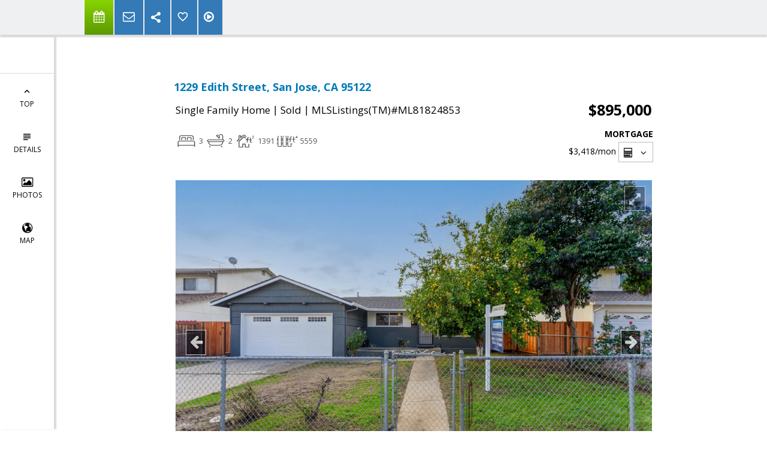

--- FILE ---
content_type: text/html; charset=utf-8
request_url: https://www.google.com/recaptcha/api2/anchor?ar=1&k=6LcGuSAUAAAAAMb457bWlGuEZ6IUGB1SNkLgHvC3&co=aHR0cHM6Ly9zaW1pbm1hbGVrLmNvbTo0NDM.&hl=en&v=PoyoqOPhxBO7pBk68S4YbpHZ&size=normal&anchor-ms=20000&execute-ms=30000&cb=bovzp3ywonu8
body_size: 49400
content:
<!DOCTYPE HTML><html dir="ltr" lang="en"><head><meta http-equiv="Content-Type" content="text/html; charset=UTF-8">
<meta http-equiv="X-UA-Compatible" content="IE=edge">
<title>reCAPTCHA</title>
<style type="text/css">
/* cyrillic-ext */
@font-face {
  font-family: 'Roboto';
  font-style: normal;
  font-weight: 400;
  font-stretch: 100%;
  src: url(//fonts.gstatic.com/s/roboto/v48/KFO7CnqEu92Fr1ME7kSn66aGLdTylUAMa3GUBHMdazTgWw.woff2) format('woff2');
  unicode-range: U+0460-052F, U+1C80-1C8A, U+20B4, U+2DE0-2DFF, U+A640-A69F, U+FE2E-FE2F;
}
/* cyrillic */
@font-face {
  font-family: 'Roboto';
  font-style: normal;
  font-weight: 400;
  font-stretch: 100%;
  src: url(//fonts.gstatic.com/s/roboto/v48/KFO7CnqEu92Fr1ME7kSn66aGLdTylUAMa3iUBHMdazTgWw.woff2) format('woff2');
  unicode-range: U+0301, U+0400-045F, U+0490-0491, U+04B0-04B1, U+2116;
}
/* greek-ext */
@font-face {
  font-family: 'Roboto';
  font-style: normal;
  font-weight: 400;
  font-stretch: 100%;
  src: url(//fonts.gstatic.com/s/roboto/v48/KFO7CnqEu92Fr1ME7kSn66aGLdTylUAMa3CUBHMdazTgWw.woff2) format('woff2');
  unicode-range: U+1F00-1FFF;
}
/* greek */
@font-face {
  font-family: 'Roboto';
  font-style: normal;
  font-weight: 400;
  font-stretch: 100%;
  src: url(//fonts.gstatic.com/s/roboto/v48/KFO7CnqEu92Fr1ME7kSn66aGLdTylUAMa3-UBHMdazTgWw.woff2) format('woff2');
  unicode-range: U+0370-0377, U+037A-037F, U+0384-038A, U+038C, U+038E-03A1, U+03A3-03FF;
}
/* math */
@font-face {
  font-family: 'Roboto';
  font-style: normal;
  font-weight: 400;
  font-stretch: 100%;
  src: url(//fonts.gstatic.com/s/roboto/v48/KFO7CnqEu92Fr1ME7kSn66aGLdTylUAMawCUBHMdazTgWw.woff2) format('woff2');
  unicode-range: U+0302-0303, U+0305, U+0307-0308, U+0310, U+0312, U+0315, U+031A, U+0326-0327, U+032C, U+032F-0330, U+0332-0333, U+0338, U+033A, U+0346, U+034D, U+0391-03A1, U+03A3-03A9, U+03B1-03C9, U+03D1, U+03D5-03D6, U+03F0-03F1, U+03F4-03F5, U+2016-2017, U+2034-2038, U+203C, U+2040, U+2043, U+2047, U+2050, U+2057, U+205F, U+2070-2071, U+2074-208E, U+2090-209C, U+20D0-20DC, U+20E1, U+20E5-20EF, U+2100-2112, U+2114-2115, U+2117-2121, U+2123-214F, U+2190, U+2192, U+2194-21AE, U+21B0-21E5, U+21F1-21F2, U+21F4-2211, U+2213-2214, U+2216-22FF, U+2308-230B, U+2310, U+2319, U+231C-2321, U+2336-237A, U+237C, U+2395, U+239B-23B7, U+23D0, U+23DC-23E1, U+2474-2475, U+25AF, U+25B3, U+25B7, U+25BD, U+25C1, U+25CA, U+25CC, U+25FB, U+266D-266F, U+27C0-27FF, U+2900-2AFF, U+2B0E-2B11, U+2B30-2B4C, U+2BFE, U+3030, U+FF5B, U+FF5D, U+1D400-1D7FF, U+1EE00-1EEFF;
}
/* symbols */
@font-face {
  font-family: 'Roboto';
  font-style: normal;
  font-weight: 400;
  font-stretch: 100%;
  src: url(//fonts.gstatic.com/s/roboto/v48/KFO7CnqEu92Fr1ME7kSn66aGLdTylUAMaxKUBHMdazTgWw.woff2) format('woff2');
  unicode-range: U+0001-000C, U+000E-001F, U+007F-009F, U+20DD-20E0, U+20E2-20E4, U+2150-218F, U+2190, U+2192, U+2194-2199, U+21AF, U+21E6-21F0, U+21F3, U+2218-2219, U+2299, U+22C4-22C6, U+2300-243F, U+2440-244A, U+2460-24FF, U+25A0-27BF, U+2800-28FF, U+2921-2922, U+2981, U+29BF, U+29EB, U+2B00-2BFF, U+4DC0-4DFF, U+FFF9-FFFB, U+10140-1018E, U+10190-1019C, U+101A0, U+101D0-101FD, U+102E0-102FB, U+10E60-10E7E, U+1D2C0-1D2D3, U+1D2E0-1D37F, U+1F000-1F0FF, U+1F100-1F1AD, U+1F1E6-1F1FF, U+1F30D-1F30F, U+1F315, U+1F31C, U+1F31E, U+1F320-1F32C, U+1F336, U+1F378, U+1F37D, U+1F382, U+1F393-1F39F, U+1F3A7-1F3A8, U+1F3AC-1F3AF, U+1F3C2, U+1F3C4-1F3C6, U+1F3CA-1F3CE, U+1F3D4-1F3E0, U+1F3ED, U+1F3F1-1F3F3, U+1F3F5-1F3F7, U+1F408, U+1F415, U+1F41F, U+1F426, U+1F43F, U+1F441-1F442, U+1F444, U+1F446-1F449, U+1F44C-1F44E, U+1F453, U+1F46A, U+1F47D, U+1F4A3, U+1F4B0, U+1F4B3, U+1F4B9, U+1F4BB, U+1F4BF, U+1F4C8-1F4CB, U+1F4D6, U+1F4DA, U+1F4DF, U+1F4E3-1F4E6, U+1F4EA-1F4ED, U+1F4F7, U+1F4F9-1F4FB, U+1F4FD-1F4FE, U+1F503, U+1F507-1F50B, U+1F50D, U+1F512-1F513, U+1F53E-1F54A, U+1F54F-1F5FA, U+1F610, U+1F650-1F67F, U+1F687, U+1F68D, U+1F691, U+1F694, U+1F698, U+1F6AD, U+1F6B2, U+1F6B9-1F6BA, U+1F6BC, U+1F6C6-1F6CF, U+1F6D3-1F6D7, U+1F6E0-1F6EA, U+1F6F0-1F6F3, U+1F6F7-1F6FC, U+1F700-1F7FF, U+1F800-1F80B, U+1F810-1F847, U+1F850-1F859, U+1F860-1F887, U+1F890-1F8AD, U+1F8B0-1F8BB, U+1F8C0-1F8C1, U+1F900-1F90B, U+1F93B, U+1F946, U+1F984, U+1F996, U+1F9E9, U+1FA00-1FA6F, U+1FA70-1FA7C, U+1FA80-1FA89, U+1FA8F-1FAC6, U+1FACE-1FADC, U+1FADF-1FAE9, U+1FAF0-1FAF8, U+1FB00-1FBFF;
}
/* vietnamese */
@font-face {
  font-family: 'Roboto';
  font-style: normal;
  font-weight: 400;
  font-stretch: 100%;
  src: url(//fonts.gstatic.com/s/roboto/v48/KFO7CnqEu92Fr1ME7kSn66aGLdTylUAMa3OUBHMdazTgWw.woff2) format('woff2');
  unicode-range: U+0102-0103, U+0110-0111, U+0128-0129, U+0168-0169, U+01A0-01A1, U+01AF-01B0, U+0300-0301, U+0303-0304, U+0308-0309, U+0323, U+0329, U+1EA0-1EF9, U+20AB;
}
/* latin-ext */
@font-face {
  font-family: 'Roboto';
  font-style: normal;
  font-weight: 400;
  font-stretch: 100%;
  src: url(//fonts.gstatic.com/s/roboto/v48/KFO7CnqEu92Fr1ME7kSn66aGLdTylUAMa3KUBHMdazTgWw.woff2) format('woff2');
  unicode-range: U+0100-02BA, U+02BD-02C5, U+02C7-02CC, U+02CE-02D7, U+02DD-02FF, U+0304, U+0308, U+0329, U+1D00-1DBF, U+1E00-1E9F, U+1EF2-1EFF, U+2020, U+20A0-20AB, U+20AD-20C0, U+2113, U+2C60-2C7F, U+A720-A7FF;
}
/* latin */
@font-face {
  font-family: 'Roboto';
  font-style: normal;
  font-weight: 400;
  font-stretch: 100%;
  src: url(//fonts.gstatic.com/s/roboto/v48/KFO7CnqEu92Fr1ME7kSn66aGLdTylUAMa3yUBHMdazQ.woff2) format('woff2');
  unicode-range: U+0000-00FF, U+0131, U+0152-0153, U+02BB-02BC, U+02C6, U+02DA, U+02DC, U+0304, U+0308, U+0329, U+2000-206F, U+20AC, U+2122, U+2191, U+2193, U+2212, U+2215, U+FEFF, U+FFFD;
}
/* cyrillic-ext */
@font-face {
  font-family: 'Roboto';
  font-style: normal;
  font-weight: 500;
  font-stretch: 100%;
  src: url(//fonts.gstatic.com/s/roboto/v48/KFO7CnqEu92Fr1ME7kSn66aGLdTylUAMa3GUBHMdazTgWw.woff2) format('woff2');
  unicode-range: U+0460-052F, U+1C80-1C8A, U+20B4, U+2DE0-2DFF, U+A640-A69F, U+FE2E-FE2F;
}
/* cyrillic */
@font-face {
  font-family: 'Roboto';
  font-style: normal;
  font-weight: 500;
  font-stretch: 100%;
  src: url(//fonts.gstatic.com/s/roboto/v48/KFO7CnqEu92Fr1ME7kSn66aGLdTylUAMa3iUBHMdazTgWw.woff2) format('woff2');
  unicode-range: U+0301, U+0400-045F, U+0490-0491, U+04B0-04B1, U+2116;
}
/* greek-ext */
@font-face {
  font-family: 'Roboto';
  font-style: normal;
  font-weight: 500;
  font-stretch: 100%;
  src: url(//fonts.gstatic.com/s/roboto/v48/KFO7CnqEu92Fr1ME7kSn66aGLdTylUAMa3CUBHMdazTgWw.woff2) format('woff2');
  unicode-range: U+1F00-1FFF;
}
/* greek */
@font-face {
  font-family: 'Roboto';
  font-style: normal;
  font-weight: 500;
  font-stretch: 100%;
  src: url(//fonts.gstatic.com/s/roboto/v48/KFO7CnqEu92Fr1ME7kSn66aGLdTylUAMa3-UBHMdazTgWw.woff2) format('woff2');
  unicode-range: U+0370-0377, U+037A-037F, U+0384-038A, U+038C, U+038E-03A1, U+03A3-03FF;
}
/* math */
@font-face {
  font-family: 'Roboto';
  font-style: normal;
  font-weight: 500;
  font-stretch: 100%;
  src: url(//fonts.gstatic.com/s/roboto/v48/KFO7CnqEu92Fr1ME7kSn66aGLdTylUAMawCUBHMdazTgWw.woff2) format('woff2');
  unicode-range: U+0302-0303, U+0305, U+0307-0308, U+0310, U+0312, U+0315, U+031A, U+0326-0327, U+032C, U+032F-0330, U+0332-0333, U+0338, U+033A, U+0346, U+034D, U+0391-03A1, U+03A3-03A9, U+03B1-03C9, U+03D1, U+03D5-03D6, U+03F0-03F1, U+03F4-03F5, U+2016-2017, U+2034-2038, U+203C, U+2040, U+2043, U+2047, U+2050, U+2057, U+205F, U+2070-2071, U+2074-208E, U+2090-209C, U+20D0-20DC, U+20E1, U+20E5-20EF, U+2100-2112, U+2114-2115, U+2117-2121, U+2123-214F, U+2190, U+2192, U+2194-21AE, U+21B0-21E5, U+21F1-21F2, U+21F4-2211, U+2213-2214, U+2216-22FF, U+2308-230B, U+2310, U+2319, U+231C-2321, U+2336-237A, U+237C, U+2395, U+239B-23B7, U+23D0, U+23DC-23E1, U+2474-2475, U+25AF, U+25B3, U+25B7, U+25BD, U+25C1, U+25CA, U+25CC, U+25FB, U+266D-266F, U+27C0-27FF, U+2900-2AFF, U+2B0E-2B11, U+2B30-2B4C, U+2BFE, U+3030, U+FF5B, U+FF5D, U+1D400-1D7FF, U+1EE00-1EEFF;
}
/* symbols */
@font-face {
  font-family: 'Roboto';
  font-style: normal;
  font-weight: 500;
  font-stretch: 100%;
  src: url(//fonts.gstatic.com/s/roboto/v48/KFO7CnqEu92Fr1ME7kSn66aGLdTylUAMaxKUBHMdazTgWw.woff2) format('woff2');
  unicode-range: U+0001-000C, U+000E-001F, U+007F-009F, U+20DD-20E0, U+20E2-20E4, U+2150-218F, U+2190, U+2192, U+2194-2199, U+21AF, U+21E6-21F0, U+21F3, U+2218-2219, U+2299, U+22C4-22C6, U+2300-243F, U+2440-244A, U+2460-24FF, U+25A0-27BF, U+2800-28FF, U+2921-2922, U+2981, U+29BF, U+29EB, U+2B00-2BFF, U+4DC0-4DFF, U+FFF9-FFFB, U+10140-1018E, U+10190-1019C, U+101A0, U+101D0-101FD, U+102E0-102FB, U+10E60-10E7E, U+1D2C0-1D2D3, U+1D2E0-1D37F, U+1F000-1F0FF, U+1F100-1F1AD, U+1F1E6-1F1FF, U+1F30D-1F30F, U+1F315, U+1F31C, U+1F31E, U+1F320-1F32C, U+1F336, U+1F378, U+1F37D, U+1F382, U+1F393-1F39F, U+1F3A7-1F3A8, U+1F3AC-1F3AF, U+1F3C2, U+1F3C4-1F3C6, U+1F3CA-1F3CE, U+1F3D4-1F3E0, U+1F3ED, U+1F3F1-1F3F3, U+1F3F5-1F3F7, U+1F408, U+1F415, U+1F41F, U+1F426, U+1F43F, U+1F441-1F442, U+1F444, U+1F446-1F449, U+1F44C-1F44E, U+1F453, U+1F46A, U+1F47D, U+1F4A3, U+1F4B0, U+1F4B3, U+1F4B9, U+1F4BB, U+1F4BF, U+1F4C8-1F4CB, U+1F4D6, U+1F4DA, U+1F4DF, U+1F4E3-1F4E6, U+1F4EA-1F4ED, U+1F4F7, U+1F4F9-1F4FB, U+1F4FD-1F4FE, U+1F503, U+1F507-1F50B, U+1F50D, U+1F512-1F513, U+1F53E-1F54A, U+1F54F-1F5FA, U+1F610, U+1F650-1F67F, U+1F687, U+1F68D, U+1F691, U+1F694, U+1F698, U+1F6AD, U+1F6B2, U+1F6B9-1F6BA, U+1F6BC, U+1F6C6-1F6CF, U+1F6D3-1F6D7, U+1F6E0-1F6EA, U+1F6F0-1F6F3, U+1F6F7-1F6FC, U+1F700-1F7FF, U+1F800-1F80B, U+1F810-1F847, U+1F850-1F859, U+1F860-1F887, U+1F890-1F8AD, U+1F8B0-1F8BB, U+1F8C0-1F8C1, U+1F900-1F90B, U+1F93B, U+1F946, U+1F984, U+1F996, U+1F9E9, U+1FA00-1FA6F, U+1FA70-1FA7C, U+1FA80-1FA89, U+1FA8F-1FAC6, U+1FACE-1FADC, U+1FADF-1FAE9, U+1FAF0-1FAF8, U+1FB00-1FBFF;
}
/* vietnamese */
@font-face {
  font-family: 'Roboto';
  font-style: normal;
  font-weight: 500;
  font-stretch: 100%;
  src: url(//fonts.gstatic.com/s/roboto/v48/KFO7CnqEu92Fr1ME7kSn66aGLdTylUAMa3OUBHMdazTgWw.woff2) format('woff2');
  unicode-range: U+0102-0103, U+0110-0111, U+0128-0129, U+0168-0169, U+01A0-01A1, U+01AF-01B0, U+0300-0301, U+0303-0304, U+0308-0309, U+0323, U+0329, U+1EA0-1EF9, U+20AB;
}
/* latin-ext */
@font-face {
  font-family: 'Roboto';
  font-style: normal;
  font-weight: 500;
  font-stretch: 100%;
  src: url(//fonts.gstatic.com/s/roboto/v48/KFO7CnqEu92Fr1ME7kSn66aGLdTylUAMa3KUBHMdazTgWw.woff2) format('woff2');
  unicode-range: U+0100-02BA, U+02BD-02C5, U+02C7-02CC, U+02CE-02D7, U+02DD-02FF, U+0304, U+0308, U+0329, U+1D00-1DBF, U+1E00-1E9F, U+1EF2-1EFF, U+2020, U+20A0-20AB, U+20AD-20C0, U+2113, U+2C60-2C7F, U+A720-A7FF;
}
/* latin */
@font-face {
  font-family: 'Roboto';
  font-style: normal;
  font-weight: 500;
  font-stretch: 100%;
  src: url(//fonts.gstatic.com/s/roboto/v48/KFO7CnqEu92Fr1ME7kSn66aGLdTylUAMa3yUBHMdazQ.woff2) format('woff2');
  unicode-range: U+0000-00FF, U+0131, U+0152-0153, U+02BB-02BC, U+02C6, U+02DA, U+02DC, U+0304, U+0308, U+0329, U+2000-206F, U+20AC, U+2122, U+2191, U+2193, U+2212, U+2215, U+FEFF, U+FFFD;
}
/* cyrillic-ext */
@font-face {
  font-family: 'Roboto';
  font-style: normal;
  font-weight: 900;
  font-stretch: 100%;
  src: url(//fonts.gstatic.com/s/roboto/v48/KFO7CnqEu92Fr1ME7kSn66aGLdTylUAMa3GUBHMdazTgWw.woff2) format('woff2');
  unicode-range: U+0460-052F, U+1C80-1C8A, U+20B4, U+2DE0-2DFF, U+A640-A69F, U+FE2E-FE2F;
}
/* cyrillic */
@font-face {
  font-family: 'Roboto';
  font-style: normal;
  font-weight: 900;
  font-stretch: 100%;
  src: url(//fonts.gstatic.com/s/roboto/v48/KFO7CnqEu92Fr1ME7kSn66aGLdTylUAMa3iUBHMdazTgWw.woff2) format('woff2');
  unicode-range: U+0301, U+0400-045F, U+0490-0491, U+04B0-04B1, U+2116;
}
/* greek-ext */
@font-face {
  font-family: 'Roboto';
  font-style: normal;
  font-weight: 900;
  font-stretch: 100%;
  src: url(//fonts.gstatic.com/s/roboto/v48/KFO7CnqEu92Fr1ME7kSn66aGLdTylUAMa3CUBHMdazTgWw.woff2) format('woff2');
  unicode-range: U+1F00-1FFF;
}
/* greek */
@font-face {
  font-family: 'Roboto';
  font-style: normal;
  font-weight: 900;
  font-stretch: 100%;
  src: url(//fonts.gstatic.com/s/roboto/v48/KFO7CnqEu92Fr1ME7kSn66aGLdTylUAMa3-UBHMdazTgWw.woff2) format('woff2');
  unicode-range: U+0370-0377, U+037A-037F, U+0384-038A, U+038C, U+038E-03A1, U+03A3-03FF;
}
/* math */
@font-face {
  font-family: 'Roboto';
  font-style: normal;
  font-weight: 900;
  font-stretch: 100%;
  src: url(//fonts.gstatic.com/s/roboto/v48/KFO7CnqEu92Fr1ME7kSn66aGLdTylUAMawCUBHMdazTgWw.woff2) format('woff2');
  unicode-range: U+0302-0303, U+0305, U+0307-0308, U+0310, U+0312, U+0315, U+031A, U+0326-0327, U+032C, U+032F-0330, U+0332-0333, U+0338, U+033A, U+0346, U+034D, U+0391-03A1, U+03A3-03A9, U+03B1-03C9, U+03D1, U+03D5-03D6, U+03F0-03F1, U+03F4-03F5, U+2016-2017, U+2034-2038, U+203C, U+2040, U+2043, U+2047, U+2050, U+2057, U+205F, U+2070-2071, U+2074-208E, U+2090-209C, U+20D0-20DC, U+20E1, U+20E5-20EF, U+2100-2112, U+2114-2115, U+2117-2121, U+2123-214F, U+2190, U+2192, U+2194-21AE, U+21B0-21E5, U+21F1-21F2, U+21F4-2211, U+2213-2214, U+2216-22FF, U+2308-230B, U+2310, U+2319, U+231C-2321, U+2336-237A, U+237C, U+2395, U+239B-23B7, U+23D0, U+23DC-23E1, U+2474-2475, U+25AF, U+25B3, U+25B7, U+25BD, U+25C1, U+25CA, U+25CC, U+25FB, U+266D-266F, U+27C0-27FF, U+2900-2AFF, U+2B0E-2B11, U+2B30-2B4C, U+2BFE, U+3030, U+FF5B, U+FF5D, U+1D400-1D7FF, U+1EE00-1EEFF;
}
/* symbols */
@font-face {
  font-family: 'Roboto';
  font-style: normal;
  font-weight: 900;
  font-stretch: 100%;
  src: url(//fonts.gstatic.com/s/roboto/v48/KFO7CnqEu92Fr1ME7kSn66aGLdTylUAMaxKUBHMdazTgWw.woff2) format('woff2');
  unicode-range: U+0001-000C, U+000E-001F, U+007F-009F, U+20DD-20E0, U+20E2-20E4, U+2150-218F, U+2190, U+2192, U+2194-2199, U+21AF, U+21E6-21F0, U+21F3, U+2218-2219, U+2299, U+22C4-22C6, U+2300-243F, U+2440-244A, U+2460-24FF, U+25A0-27BF, U+2800-28FF, U+2921-2922, U+2981, U+29BF, U+29EB, U+2B00-2BFF, U+4DC0-4DFF, U+FFF9-FFFB, U+10140-1018E, U+10190-1019C, U+101A0, U+101D0-101FD, U+102E0-102FB, U+10E60-10E7E, U+1D2C0-1D2D3, U+1D2E0-1D37F, U+1F000-1F0FF, U+1F100-1F1AD, U+1F1E6-1F1FF, U+1F30D-1F30F, U+1F315, U+1F31C, U+1F31E, U+1F320-1F32C, U+1F336, U+1F378, U+1F37D, U+1F382, U+1F393-1F39F, U+1F3A7-1F3A8, U+1F3AC-1F3AF, U+1F3C2, U+1F3C4-1F3C6, U+1F3CA-1F3CE, U+1F3D4-1F3E0, U+1F3ED, U+1F3F1-1F3F3, U+1F3F5-1F3F7, U+1F408, U+1F415, U+1F41F, U+1F426, U+1F43F, U+1F441-1F442, U+1F444, U+1F446-1F449, U+1F44C-1F44E, U+1F453, U+1F46A, U+1F47D, U+1F4A3, U+1F4B0, U+1F4B3, U+1F4B9, U+1F4BB, U+1F4BF, U+1F4C8-1F4CB, U+1F4D6, U+1F4DA, U+1F4DF, U+1F4E3-1F4E6, U+1F4EA-1F4ED, U+1F4F7, U+1F4F9-1F4FB, U+1F4FD-1F4FE, U+1F503, U+1F507-1F50B, U+1F50D, U+1F512-1F513, U+1F53E-1F54A, U+1F54F-1F5FA, U+1F610, U+1F650-1F67F, U+1F687, U+1F68D, U+1F691, U+1F694, U+1F698, U+1F6AD, U+1F6B2, U+1F6B9-1F6BA, U+1F6BC, U+1F6C6-1F6CF, U+1F6D3-1F6D7, U+1F6E0-1F6EA, U+1F6F0-1F6F3, U+1F6F7-1F6FC, U+1F700-1F7FF, U+1F800-1F80B, U+1F810-1F847, U+1F850-1F859, U+1F860-1F887, U+1F890-1F8AD, U+1F8B0-1F8BB, U+1F8C0-1F8C1, U+1F900-1F90B, U+1F93B, U+1F946, U+1F984, U+1F996, U+1F9E9, U+1FA00-1FA6F, U+1FA70-1FA7C, U+1FA80-1FA89, U+1FA8F-1FAC6, U+1FACE-1FADC, U+1FADF-1FAE9, U+1FAF0-1FAF8, U+1FB00-1FBFF;
}
/* vietnamese */
@font-face {
  font-family: 'Roboto';
  font-style: normal;
  font-weight: 900;
  font-stretch: 100%;
  src: url(//fonts.gstatic.com/s/roboto/v48/KFO7CnqEu92Fr1ME7kSn66aGLdTylUAMa3OUBHMdazTgWw.woff2) format('woff2');
  unicode-range: U+0102-0103, U+0110-0111, U+0128-0129, U+0168-0169, U+01A0-01A1, U+01AF-01B0, U+0300-0301, U+0303-0304, U+0308-0309, U+0323, U+0329, U+1EA0-1EF9, U+20AB;
}
/* latin-ext */
@font-face {
  font-family: 'Roboto';
  font-style: normal;
  font-weight: 900;
  font-stretch: 100%;
  src: url(//fonts.gstatic.com/s/roboto/v48/KFO7CnqEu92Fr1ME7kSn66aGLdTylUAMa3KUBHMdazTgWw.woff2) format('woff2');
  unicode-range: U+0100-02BA, U+02BD-02C5, U+02C7-02CC, U+02CE-02D7, U+02DD-02FF, U+0304, U+0308, U+0329, U+1D00-1DBF, U+1E00-1E9F, U+1EF2-1EFF, U+2020, U+20A0-20AB, U+20AD-20C0, U+2113, U+2C60-2C7F, U+A720-A7FF;
}
/* latin */
@font-face {
  font-family: 'Roboto';
  font-style: normal;
  font-weight: 900;
  font-stretch: 100%;
  src: url(//fonts.gstatic.com/s/roboto/v48/KFO7CnqEu92Fr1ME7kSn66aGLdTylUAMa3yUBHMdazQ.woff2) format('woff2');
  unicode-range: U+0000-00FF, U+0131, U+0152-0153, U+02BB-02BC, U+02C6, U+02DA, U+02DC, U+0304, U+0308, U+0329, U+2000-206F, U+20AC, U+2122, U+2191, U+2193, U+2212, U+2215, U+FEFF, U+FFFD;
}

</style>
<link rel="stylesheet" type="text/css" href="https://www.gstatic.com/recaptcha/releases/PoyoqOPhxBO7pBk68S4YbpHZ/styles__ltr.css">
<script nonce="K_PYtCnWWnqLaXXL6mOiJw" type="text/javascript">window['__recaptcha_api'] = 'https://www.google.com/recaptcha/api2/';</script>
<script type="text/javascript" src="https://www.gstatic.com/recaptcha/releases/PoyoqOPhxBO7pBk68S4YbpHZ/recaptcha__en.js" nonce="K_PYtCnWWnqLaXXL6mOiJw">
      
    </script></head>
<body><div id="rc-anchor-alert" class="rc-anchor-alert"></div>
<input type="hidden" id="recaptcha-token" value="[base64]">
<script type="text/javascript" nonce="K_PYtCnWWnqLaXXL6mOiJw">
      recaptcha.anchor.Main.init("[\x22ainput\x22,[\x22bgdata\x22,\x22\x22,\[base64]/[base64]/MjU1Ong/[base64]/[base64]/[base64]/[base64]/[base64]/[base64]/[base64]/[base64]/[base64]/[base64]/[base64]/[base64]/[base64]/[base64]/[base64]\\u003d\x22,\[base64]\x22,\[base64]/DnhTCrxtVL8OdB8KucFvDoATDqhgsLsKUwrXCksKEw7wLZMOWP8ORwrXCi8KeNkXDhMO9wqQ7wrZ8w4DCvMOMbVLCh8KCI8Oow4LCvMKpwroEwoYWGSXDpsKKZVjCoT3CsUYPbFh8TMO0w7XCpGlJKFvDrMKcEcOaAMOfCDYVcVo9Aw/CkGTDhsK0w4zCjcK3wp97w7XDvTHCuQ/CnCXCs8OCw6fCgsOiwrE7wr0+KxxRcFpgw6DDmU/DmgbCkyrCscKnIi5fdkpnwokrwrVadMKow4ZwWkDCkcKxw7XChsKCYcOgU8Kaw6HCmcKAwoXDgwDCg8OPw57DscKwG2Y9wqrCtsO9wpLDnDRow5LDncKFw5DCrBkQw60WGMK3XzTCiMKnw5Eqb8O7LVPDsm90H2hpaMK5w5pcIzTDiXbCkwNEIF1CcSrDiMOmwrjCoX/Ctw0yZT1/wrwsG0gtwqPCocKlwrlIw4lFw6rDmsKAwrs4w4s6wrDDkxvCij7CnsKIwpLDtCHCnmzDtMOFwpMPwpFZwpFRJsOUwp3DjgUUVcKjw7QAfcORAsO1YsKtWBF/FcKTFMONS1M6RklJw5xkw7bDtmg3UMKlG0w1wrxuNlHCjwfDpsO+wrYywrDCgcKGwp/[base64]/[base64]/CkxPDrMOewpgtwq7CmcONTsKNwowlw67Do0bDuTXDuB4jaVheKcOGLGJmwqLCmmlrdsOZw7VUXG7Di1N3w5UcwrdhBh/[base64]/Cu8KAw47Cv8Ojw6rCqMKaT8K3wp3DvWTDmgLDrsO6Z8KFDMKlOyBlw6LDumrCvsOfSsOkY8KMCx0ddMOmbMOVViLDvyB/[base64]/[base64]/CmMOpGBrCnTQOcsOKHQHCtcOIEMOFZH3CksOVd8OzL8K/wpfDoy4ow5oYwrvDmsOUwoNbXijDpMO3w4ouHT5mw7lAN8OWECHDncODdHxPw43ChFI6CcOvUUHDqMO8w47CvCrCtmfCjsOzw5LCsWIxZ8KOQG7CqGLDtsK6w7VdwpPDnsO0wp0lOHPDig4KwoArMMOFRlxdd8Kzwpx6TcOVwr/DlMOzHXXClMKaw6vCnTPDisKcw7rDucK4wq8lwpxEZn5ow73CoiZlfMKSw7LCv8KJa8Oew5fDgMKwwoFgXnJONMKdFsKzwq8+AsOnEMOHLMO2w6fDiXDCrVrDnMK/woXCs8K7wqVRQsO4wqLDgnE6Lg/DgTgww7MfwpsGwq3CqGjCncOyw6/Dnw53worCqcOTIwnCqMOhw7lywo/[base64]/YB9Iw5JvC13CtcOaCMO4worDlcKkw6PDpAwyw5rCm8KBwrYSw7rCiybCh8OYwrjCq8KxwolJNxXCsFJyXMKkcMK3a8KCEsOfbMOVwoNkIAvDnMKsUsOUdnFzScKzw5wIw7/Cj8OswqF6w73DrcOnwrXDtEh0URZLUS5lOjLDhcO9w7zCssK2QHVFAjfCpMKAKEQDw6NZaElqw5EDWxBGDsKKwrzCnBc/ZcObMsOYfMKzw61bw7fCvAZ0w53DiMOrYMKSA8K8IsO9wpQ6RTzChmzCgcKjacOsOgbDgHcBAhhRwqgEw4HDkMKBw4VzBcOQwrdkwoPCmxJuwqTDgSjCvcOxCRtjwoVwD3hlw5nCoUbDq8KkCcKSVC0PXsOzw6XDgCHCj8OVB8K4wqrCuw/DuQ0IccKkHGvDlMK2wo80w7HDh2fDtwxhw5t/LRnDmsKaXcOmw4XDmXZMTjIlGMOhc8OpHFXCmMKcP8KDw5kce8OYwr4Mf8KtwoZSfxbDicKlw6XCqcO6wqcFbThiwr/DqmgbVnrCtwMlw4t1wqHDgkJ6wrVzLidFw5slwpTDgsKnw7jDjTZjwrEnEcK9wqUrAsOzwojCpsKsfsKDw7AzCmgaw7TCp8K4XjjDusKEw4p4w6bDtFw7wrJxVsO+wrfClcKqesOFPB/Dgi5pQA3ClcKPBUzDv2bDhcKjwpnDkcO5w5sRaGHDlzPCuV0XwqdDT8KHEsKtC1jDusKdwq8bwrRAf03DqWXCpMKsCA9vRSIsK1LCg8Kgwrcjw7LCgMKIwowIKzssF2lLe8K/J8ORw5gzVcKRw6Yawoobw7zCgy7DpQjCqsKGa3sKw6vChAV9wofDlsK9w5Iww6ECM8K2wp50VcKmw5wLw4/DqcOCXcKbwpXDnsOQZsKGDcKmXcK3OTbDqC/DmSdUw5LCuDcHN37CpcO7csOtw5A4wr41XsOawovDu8KSTBrChgl5w4LDsy7Dr3ojwrd8w5rCr18sTz4gwpvDt21QwoDDuMO+w5JIwps/w43CkcKcbC8zLjTDmDV8c8OaOsOSW0/CjsORRlI8w7/DoMOJw6rClEPChsKMS29Kwq90wpzCv1LDj8Oyw5vCpsKmwrjDoMKVwrZtacKcP3tgwoI6UX0xw6Y7wq/ClsKaw61jLMKKW8O1OcKyHGLCoE/Dpz0gwpLCtsOqazA+WDvDuig+OXDCkcKESjPDsCXDgHzCuW0Fwp5gbW3CnsOFX8Klw77DrcKlwp/CpwsvNsKCXibDosKnw7rDjCTChBrDlcO0bcOWFsKmw7Ziw7zCsANuRXBfw5k4wotufDR2eQgkw7wQw7oPw4rDg1cgPVzCv8Kvw6tpw54xw6LCsMKAw6DDn8KwS8KMfi9MwqdVwr1uwqITw4kMw5jCgjjCkA/CtcOfw5Z9ZkB9w7rDn8Kcc8ONY1MBwqg0BwsoXcOhYEQWQcOffcO7w7DDtsOUfkTCgcO4WFZDDGBIw53DnxPDn3zCvkcPZcOzU3bCih1/U8KkS8OQOcKxwrzDuMKVP0Y5w4jCtsOpw6wFQDFTAm7CiRxaw7DCn8Oca1/Ci11rChTDt3zDhsKYMyxaMXDDsGxqw5YmwovDmcOzw4jCoCfCvsK6AsKkw5/DihF8woLCpGvCulgkXwrDnTYzw7A6WsOtwr4ow5Rfwp4bw7YAw5JjFsKaw4Iawo7DujhhHwDDiMKQHsOjfsOyw4YSZsOsSxDCiWMawo/CiDvDrU5OwrkRw4JWICMQUBvDqD7DmsOORMO9WV3Dh8Kbw5djLRN6w5/CoMKjdSbDvBlNw5LDscK2wo/CgMKTfcKRYWs9RBRzw4sbw6xaw4AqwpDCkW3CoFzDggQuw4nDhUB7w6FqaQ9/wqTDim3DlMKLXG1xCxTDnk3CjsKkKHbCgMO+w55qDBIawrQUVcKyCsKswoxQw5sAS8O3ZMKLwp9Qwr/Ci0vCnMKswqYqQMKAw7tRZWnCoHJFCMO8VsOAV8ONY8K/dUXDsCjClXbCl2DDsSDDsMKzwql8wr1YwpHCmMKJw77CqHZkw5FOEcKZwp/CicKBworChkwTQ8KoY8Kew7wfCAfDpsOmwoYOFsKRDMOEN0jClMO/w6J8NXd3Wy3CqgjDisKPFDjDlFYvw4zCoGjDvxXClMKSKhzCu3vDtsKeFE0cwp8Pw6cxXsOvc19Ww4HCuVzCncKKPGDCnk7CsxtbwrTDrxDCiMOzwqDDvThHUcK4ecKww71LaMKow6E2ZcKQwpvCsisiaAliW0TDk0M4wpI4PHQoWCEdw4Itwr/DiR50JMODYkLDjybCsmbDqMKPd8KOw6hEfRwZwqAZeWk9bsOSSWwNwrDCuihFwpxsUsKHHQYCKsOHw5fDosOBwpjDgMO8ZMOwwrcdT8K1w6nDvsOLwrrDhEMDe0rDr0sLwo/Cjn/DgykzwoQAKcO+wofDvMOrw6XCpsOQA1PDkAIAwrnDqMO5HcK2w7EDw7rCnEXDuTjCnn/ChEwYSMO4aljDngdlwonDs3YNwphaw6kICFTDmMOzLMKdasKBUMOMYcKJdMO5fy9TLsKDVMO0EBtAw6rCtzvCiGvDmAbCi1PCglpmw70iDcOSQHRTwrXDpCRTKlzCsHttwrfDikfDp8KZw4TChWojw4XDuAA/w4fCg8OYwofDpcKWbjbDg8KgM2FYw4M0wod/wojDs1PCrBnDj1VKecKFwosFVcK2w7UmeXDDl8OUMC9QEcKtw7HDigPCiCkxTl90w5bCqsO8OMOcwoZGwolCwpUVw5s/[base64]/KMOrTX7CtMOcw73DrsKCw5HDpH5Rw5JUekl/w6tXWGIUAUXDoMKxeFXCr1HCnH/DjcOLWEbCm8KhAznCp3fCnV1GO8KJwoHCrGrDnXoJGVzDhGXDqcKkwpM/[base64]/[base64]/CpTLCqhPDpMOiw6kvwrPDtEDCkcKJw5PCvgTDnMKZR8Oww5VPfX7Cs8KnbzUtwrFFw5zCjMKMw4PCpMO2d8KQwrRzRwzDpMOQWcK+Y8OeesOXwpLCmg3CoMKBw7bChXVYK1Mow5ZibgPCrMKFDktrNztow7NZw7zCu8OgKi/[base64]/DnxDDpMOFw7gqHcKPWsKCdcOOBsKyw71+w6Z1wqZFXsOhwqDDq8Odw5lIworDoMO1w6F0woA+wqZjw6bDg0Ruw6I3w7vDssKzwpDCoCzChV3CoijDszrDtcKawp/DvcOQwqdtLSgfEEJ3E1XChR7CvcKuw6zDrMKCH8Ksw7d3NDXCiGsIYg3Dvn1AZcOTNcKSATPCs3vDqBLCvHXDhh/Cv8ORFWNQw7LDoMKte0fCqsKrScKOwpBXwpbDvsOgwrzDssOYw6rDlcOYK8OMdk3DlMKcUVQ+w6nDpwTCqMKjBMKawoJHwpLCicKSw7Zmwo3CtG4vEMOsw7A/[base64]/CnMKYw4BISUh2w5PDpMOGP8OedsK/wrXCsMKjFn1IIA3ChVrCg8OiHcOIZ8OyEXTDt8O4esOxb8OaLMOfwrPCkDzDrUVQY8OKwpnDkUTCrHFNwprDusOZwrHDq8KEOHLCocK4wph8w6TCj8OZw7bDjGHDqcOEwrTDgDTDtsKtw4fDhy/Dn8KRaU7CocKqw5HCt3PDuijDnT4Bw5FIAcOWX8ONwqfCvxnCjsOKwq59a8KBwpHCsMK/ZmANwqTDmi3Ct8Krw7t0wrABJsKmL8KiBsOgYT8QwqdYCcKwwoPCpELCshpmwrfCrsKFF8Kvw5EARcOrWDcJwqUuwroTSsK6MsKrVcOtX39cwpfCiMOtOG0/bElnAW5BNzbDhGIgNcOcUsOtw73DsMKUZDtjQMK8EiIjUMKGw6XDrS9zwoFIWR/CvFEsV37Di8KJw6bDnsK/RyTCgnpQHwjCnF7Dp8KqJHjCqWIXwoXCmcKaw6LDrmTDt2QIw6vCr8O/wocZw7TChsK5VcOeCMKnw6rCocOaCR4aImPCqcOYC8OVwqo8fMK1Ol7CpcOnJMKmciXDqEjCj8Ovw7nCuXfDncO1CMOtw4jCpDIKORzCti4bw4jDmcKvXsOrEMK5HcOpw6DDnz/Co8OHwqHCvcKRD2ggw6HCgsOXwrfCvBs1WsOMw6/CozF1w7PDpMKaw4HDosOtwrTDnsOEHMOJwqHCi2bDpkPDsR8Rw7lPwpLDoWIkwp/CjMKrw4fDrglvQy8+IsOIU8KcacKRSsK3czIQwpFMw5ZgwphdIAjDjVYGFcK3B8Klw58Jwq/DpsKOZWHCuU86w6wYwprCu3hTwps+wrIVLkHDo356d2BQwovDkMO/[base64]/DucOzw6bDmwc9wrzCn1ByMsKvw7vDsWk9I8OJRGPDl8Kgwq7DosKpM8KKXsORwr/Dij/DkAg/[base64]/DmcK+wpXDqWrChmLDsMO+MRXDqi/[base64]/CicO2aAg8wqvDuMOFVkXDg2Irw5LDtxBYwo4mA0zDnj9Mw4wWESfDuibDrG3CsX1dPnk8FsO6w7V+OsKMNQ7DrMOJw5fDgcO1R8O+RcKGwrjChw7Cm8OYdlARwrzDgizDmsOIMMOqJcKVw7XDusKPSMKMw5nCncOLV8Olw5/CtMK4wrbCtcOZXQxmwonDnxzDs8Onw4oebcOxw5Zoc8KtI8O3Tz/ClsO/P8OrbsOdwrs8YMK0wrLDsW1iwpIbATE7UMO7bDbCrAEBF8OcH8Ofw6nDoC/Dhm3Du0E0w4HCsUNpwqrDrSt8PkTDvMOYw4d5w5YvH2TCllZlw4jClV4ESz/DgcO9wqHDgyl5OsOZwoQXwoLDhsKTw5LCp8OJP8Osw6UANMOIDsKONcOYYFZsw7bDhsKFIMKzJBJFF8KqOizDiMO7w5gcWT7DlXLCkDLCo8OEw5bDr1vCpyzCqsOtwoAiw7BHwp4/wqjCmMK8wqrCumABw75FQErDicK2w5w1W3pYQ2ZkQj/[base64]/w7cdw59vDMOBw71YfMOLXMKIwpZLw40nYSl2w6XDrmpLw6dVL8Oow7U9woHDnX7CmxEsZMO8w75swrxDcMKzwqLCkQrDnhHDq8Kmw4LDqzxtUy5kwovDpAFxw5vCrA/CinnCv2EBwpp5VcKNw6IhwrEew5Z+B8K7w6/CgsKTwpYfTB3DhcOuInciCsKESsOpNQDDqMONBcKmIBVbecK9fH/CosOww5zDuMOTBDTDssOUw43DgsKWeRZ/[base64]/DukTDssKQUDbDlU7DmkzDv8ONFXgeDXYVwoxEwqgbw6x7Ly8Zw6fCsMKZw5HDnXo3w6o/wp/DvMOaw7cmw7/Cj8OUZWtcw4VMSDABwrHCjlQ5dMOWw7XDvVRTfVzDs01vw4LCgBxbw7PDtsOicT9FSh7DimPCiBIVNjJYw5xdwo8lHsOlw7/Cj8KxXWMswosSfkXCj8KAwpsuwr5kwqbCmW3CoMKWGRvCtRtETMO+Qx/[base64]/[base64]/[base64]/DoB/Dq8OEMcKnw6bDoDfDhW/DjUbCgHwcwoUKRsOaw7/CscOkw6glwobDlsONRCBXwr9UX8OgZWZ3wosEw4LDpFdkfFjCk2zCisOMw70bbMKvwr5yw6USw7bDicKDKlFCwrXCsF8xc8K1ZcKSG8ObwqDCr2IsW8K+wobCksO+D054woLDjsOQwp0ZYsOFw4nClQobbibDrz3Dh8O8w70bw6LDqcKZwprDvRnDvU/CuxLDpMOkwqoPw442WcORwoJqVS8Zb8KjAEdhO8Ouwq5yw6vCvi/CjmrDjF/DpsKHwrfChE/Dn8KnwpzDkkrDs8OSw47CnAUUw5Ytw69bwpQSZFQFGsKUw4MewrnDhcOCwqHDs8KGTR/CocKRZDoYUcKpd8OwTMKYwoFbNMKQwppKFjXDs8KAwqfCsUR6wrHDkQvDrDnCuhc3JF1jwrbDqA3CgsKYRcOcwpQDLsKjMMOTwoTCv0pjQHU/GcOiwqkkwr5vwpoEw5vDhjfCpcOuwqoCw7vCnVo0w7IZfMOmKEnChMKZwpvDnBHDusKvwqbCpDtCw5hXwpsTwqF+w48GLsKCP0fDsGPCv8OLIE/CgcKzwr3DvMOxFRdJw4nDmB5/[base64]/DvVPClVXDj8OtwrwwwpLCv0ooCihiwo/[base64]/DjgULwqMCw47DmsOPfh0pw6XDjcOxw4MYQArDocK5a8KxQ8O7DsOkwrM/UR4gw7ZQwrDDpGvCrcKZb8OQw6bDr8Kyw4LDkwxOR0dww6wGIsKIwrkSJiDDoAjCr8Orw7nDjsK4w4HDgMK+N2LDqcKvwrzCj1fCsMOCBlbCv8ONwoPDtX/Cmjg0wpEkw6jDocKSeGYHDFHCjMOBwpXCkcOvYMOmWcKkD8KIa8KtLsOtb1vCtjFQEMK7wqbDvcOXwrjCi1lCEcKbwonCjMOiX3J5wrzDucKOY0fCsW1acDzCuXkWN8KZVQvDmDRwelHCi8K8cBPCphgVwq15R8OlV8OAwo7DtMOww5AuwpPDiz/CpcOjwo7Ct3oww6nCmcKHwrE1wqN7O8O+w7MYJ8O3eW91wq/DicKZw45nwqR3wrvDj8KmHMO5S8OVR8KUAMOHwoQCcC7DmjLDlsOjwqEua8OPV8KoCDHDj8KPwpYJwrnCkyzDvX/Ch8Kcw5JZw4wXQ8KPwpHDn8OZHsKvTcO2wqvDlXArw6pwfgFiwo8zwrMuwrQ8SSM/wpfCoiw0WsOSwoZlw4rDlxzDtTwtcGHDr13ClMOZwpBuwpbDmjDDlsOmwqnCo8O4ah1owoXCh8O/W8OHw6TDlTPClWrCssKxw47Ds8KfGFjDrX3CvXnDisK+MsOZZQBoQUdTwqfCohJcw6jDiMKPRsORw4zCr0Fiw7sKaMKDwo1YGQtOBnHCp1HCs3hAGMOLw5N8fMOUwoEfWTvCiEAIw47DvcKpJcKGTsK2K8Ouw4XCiMKiw7lFwplPf8OCeU/Di25aw5bDiwrDgVMlw7kBJ8OTwp9UwobDusO9woVTWkcPwrzCq8OjSHLCkcOUcMKEw7Ecw7Q/JcO/[base64]/[base64]/wqEcw4hOZsKhw704FSFTwq5/PGtAK8KTw7zDrMOpb8OVw5bDnFXChwnCpSPCiThuZ8KEw4cIw4QRw74dwphBwr3CjQ3DjVpCYwJOV2zDmsOVYsOLakfCl8KQw7VtOzYHC8Ojwrk2I1oJwp8ANcO0woM0IifCom/ClcK9w4pMV8KvMsOLwrrChMKbwqM3O8KqecOPUcK2w5cbbMOUNCBkNsOrKRLDicK7w4lVKsK4DC7CjcOSwo3Dg8Klw6ZWdB4lKx4swqnChVEBw7URYnfDnTXDpMKGb8OHwo/[base64]/w7wcM8OTEsKhwrVuNGpOAcK/LjbDvCd6ZR7Cn3vCsxhjFcOlw7vCg8OKfQxDw5Q/wrNUw7xdbTwZw6kSwqbCoj7DrsKsPFcmP8KRISgmw5Z9TH45LTkfdyUhP8KRcsOiTsO8BQHCtCrDr2ZFwrJRVzI2wrnDqcKIw5LDicKCenHDlxBvwqtfw6wWXcOAeG/DtFppTsKrJMKFw7fCocK2REdnBMOxDkBgw7PCuHYxGVoKaEpVPnlvLsOibMKiw6hVOMOCBMOSOMK+AcO8IcKZOsK8aMKMw4UiwqAzecOZw4VbSiUOOFBSecK1Zi1uN1s0wpnDucO/wpJWw6hJw502wop4KSlscWPDqcKew6A4W2fDkcO9e8Kdw6DDmcOvccK+WBDCiEfCtnkMwqHCnsO6LAbCjsOTSsKUw50Yw6LDh3wzwo15cVAzwqPDpVLCmMOGFsOrw67DnMOMw4TCixzDn8OBUcOwwqUUwrTDhMKQw7TCrMKtasK6eGl1VsK0KinDmyvDscK9AMObwr/[base64]/CmcKYejDDrsKdAhLCrxrDhlt9fcO2w4fDvMO7w5EOEsKkW8Kaw407w7fChnpVc8OETsOjUyMQw7vDsm9vwos1OMOEXMOvRkTDulMfMsOEwrbCkQXCpcOUYMKKZ20uOnw1w516Kh/[base64]/Du8Ksw6fCoCxfw6BtwqRLw59+wq/CoBk1w5d5JwTDnMOINR7DnkjDk8OlAcKIw6ldw5M+F8OowoDDlsOhU1vDshcyAQPDrgRYwoYQw6vDsEsjLlDCgn45LMK/a0Bvw5VzTy80wpXClMKuQGVjwr9YwqkXw6UUGMOZTcOXw7bCqcKrwpfCscOfw5FHw5jCoCkfwr/[base64]/CiC3DtFbCnxHDmVbCvDLDsMKhfcKTYzwww6EEBRRkw5Exw5ozUsK/[base64]/w58UwrlQw5LDl8KYwo5Kw5I0UMOoGyPDvgPDv8Omw7Vkw7Ufw74bwooQbjVdJsKfI8KvwoEtMUbDqA/DmMO9Tn5rUsKUAFEnw5Vyw73DqcK/w5/[base64]/NXcQXFjCqmd7WC57aRgLTcKoakPDqcOFBcKLwpDDmcKAUmt5SxLDisOsZ8Khw5HDil7CoUjDlcKIw5fChAtcKsKhwpXCtDnCsm/CrMKRwpjDpMOCMhRPBC3DkGEqLWJSPMK4wpXCpWwWNHJ7FBLCicKOXsOZccOYMMKtF8OuwrRgbgvDkcOBEFrDv8KwwpwMKcOew79HwqnCkEdowrzDkmcdMsOLcsO5UsOLYFnCn3PDlzpCw6vDhTnCjEMOEFrCr8KCa8OHfRfDhmR3CcKgwrlUAD/CrxRlw5xhw7DCo8OQw45hZT3CiCzDuRoKwoPDohAhwrPDq1BxwoHCv2xLw63Dmw8rwq8lw5khw6M7w6psw6ARCMK9wpTDi0nCusOwMcKNPsKQwq7CpEpzaSxwasKVw4HDncO0DsKIw6Q/wrw1djFqw4DDgAMOw57DjjVCwqXDhhxFw6lpw5HDplB+wpE5w7fDoMKeTlPDvj59X8OnZcKlwovCnsOmSD9fPcO/w5PDnRDClMKwworDlMOtasOvSBUEGjsFw6TDuWx6w4LDtcKwwqpcwr8dwobCpAnCgcOveMO2wqJUSGcfLcO8wrJXw4zCgcOVwrdHIcKcGsO5Q0zDrMK5w7zDhDnDp8K8esO5VsOfCUtnfgYBwrIMw4ZUw4fDuB/CsyUQDcOUSz7DqjUnfMO/wrLCkhsxw7TCqwo+YEzDggjDuhJFw4RbOsO+fhpCw4ElJDdiw73CsArDnsKfw68KLsKBCsOmHMKmw4QMBsKFw5DDrsO+YsKww5DCn8O0E1XDgsKAw4sGF3vCnzDDjik4PMOTcVQ5w6PCmGzDj8OcCGfCo31gw4UKwonDpcK8woPCpcOhUBvCkkrCu8Kiw5/CsMOXXMOzw4gVwofCosKEaGInUHgyOcKVwrfCqVbDm3zCjQg0wo8Awo/[base64]/Dvg9dAcOHw51mYGkvwojClMK1wqvDhMO/woLCpcOew4LDncKxDmNJwp3CkDdnAArDocODEMOZwoTDkcOSw6NZw6rCm8KzwrjDn8KcDn/ChSJyw5DCi0XCo17DgsOqw4VJFsKXVMOAMXTCmFQJwovCksK/wqVbw6DCjsKgwrDDlhIYdMOFw6HCjMKUwow8U8OiXS7CrcO8KX/DpcKAIcOle2dzB2ZGw6ZjQUZQXcOQWcKww77CpsOVw5kTf8KSTsK/Izt/JMKqw7zDlFzDqXPCm1vCim5ENsKLesOQw7Edw7E/[base64]/[base64]/Dhg3CvMKcwpt7w6dcfsOHw6gML2s4TEJswpUzIBHDqE9Yw6XDosKiDkECbMKvH8KzFA4LwrHCpktgazV0W8KpwpfDshwEwqRjw6ZPHkTDhHTCo8KBFsKCw4rDnMOTw4LDo8KYayXCssOqVR7CocKywrBkwozCjcKNwpR/XMOewqJOwqh2wpDDkmcFw5VoX8KwwoEKIMOjw5rChMOww6MawpzDvsOIWMK8w6VYwrDCuCwmfcObw4ppw5rCqHXCqGzDqyoiwo16R03CuUnDgQcWwr3DoMOOXgR6wq5fFkDDncONw4LCnRPDiDjDpS/CmsOtwqVrw64IwqDCi37CmMORS8Kdw4BNfl1GwrwNwpgPDFJ/[base64]/[base64]/CoMOcKDHCh8OjwqM7wqYGw6Z1EcODQGJ0JcOZTsKOB8OdIwzDrzU1w43Dg3RTw4spwpQsw6LCpmA6NcOlwrTDglUcw7XDnEzCtMOnDi7DqsO7JxtaeQdSG8KlwqnCtljCq8ORwo7Dt3/DhMKxeXLDmVNuwq9gwq1bwrjDi8OPwp5RGcOWXCnDh2zCrB7Cm0PDnGNuwpzDj8KIInEWw71fP8O7wqA2IMOuWVskV8OgE8OzfsOcwqbDmErCrF4dCcOUH0vCv8KiwqLCvGBIwqU+MsOaDcKcwqLCmgJaw7fDjkgCw6DCiMK0woHDo8Oewo/DnlnDqDIEw6HCnzDDoMKWfGZCw7XDvsOEMGHCksKGw4M6U0TDoiXCsMKUwoTCrjwuwobCtRrCrsOPw5ERwp4Ew4LCihMAPcO7w7bDkn8CG8OHN8KoKQ/[base64]/[base64]/CgMKdwql0wp0GRmHDtWU5w7PCn8KsD8KVwpbCnsK7wqI4D8ObBcKSwo9bw6MPUQNtYEfDksOKw7XDshzDi0bDuErDjEIaWxs4YgfDt8KHY0Iew4fCi8KKwp59D8OHwq17SAfDpmkpw4/CgsOhw4HDrEsjVQjCklEnwrZJE8OowpHCgwfDu8O+w4kDwpQ8w6FNw5Igwr/CuMOfwqbCkMKddMO9wpRpwpfDpRNfL8OsM8KIw73Dq8K4w53DnMKLfsKow7DCuQpfwpthwrN9XgrDlX7DigNEWmMTw4tzEsOVFcK2w5lmD8KzMcOxICpOw7TCo8Krw4nDjgnDgDvDlWx1w7Zewr9zworDkghqwr3DhQkTDcODw6FbwpXCssK/w68zwpARLMKtRGrDn25ZY8KPLD14w5zCocO7PMOjMXocw45jYsKOBMK2w6xnw5zCtcOeTQc1w4UewrnCiCDCl8OgdsONFgPDlMKmwpxQw7VBw43CiUrDjHJYw7M1Dj7DvxcOIsOGwpTCu3gww7XCjMO/[base64]/DusKlcMKhw6d9wohbw5/[base64]/[base64]/wrl+XEUyw4FZw50FVsKbw7zCsnsOw54fKTTDmMKLw55vw7XDvcK3QsKJRQVYDCdiXcOEwq/DlMKrBQE/w7gDw5PCs8Okw50jw57Djg8Yw4HCjyHCi2TCncKCwp1XwrTCl8Onw6wfw5XDosKaw73Du8OkEMOGIW/CrkErwrLDhsODwp9FwpbDv8OJw4QpJG/DqcOdw5MpwpUjwqjDrQ0Uw78aw4nCikh3w4gHAFvCg8OXw6cwFmEvwr7CisO+SHB8GsK/w780w6RTdyt7ZsOQwo0CIWplR3Uow6JYGcOsw5NJwoEew7bCksKmw4pYEsKtcmzDncKfw7HDrsOQw5JFOsKqRsONw7TCggY0BMKXw5LCqsKDwoUZwrrDmiM3dMKKVXQlM8Ovw5MXJ8OAVsOkB1TDpEVaO8KtXyjDlMKoPyzCpMK7w7DDlMKXScKPwqTDoX/CsMOtw5PDnTvDnGzCk8O3FsKCw6UaSxELwrMTEBAVw5TCnMOOw6vDksKIwrvCncKFwqYMf8O6w4vCksOww74nSwDDmX4VE101w6Qpw4NJwrbDqVjDozpFEw/DmsOmUEjCinPDpcKpTz7ClMKfw7DCn8KNCHxaGlRjJsKbw6wNWh3ChF5Aw4HDnVt4w5gowrzDhMO4IcK9w6HDmMKwJF3Cm8O/C8Kywod5w6zDucKJDDbDjWdEw6PDsksZFMO6YG9Ww6LCqcObw4PDlMOxInfCgwMhDcOFFMK1ZsO2w4RhGHfDs8KPw4rDpcOtw4bCjcKHw49cC8KqwrPCgsKpYDDDpsKuIMONwrFZwpXCs8ORwo89C8KsSMKnwrhTwobCssKJaWTDnsKFw7/DhV9awpZba8KwwrRjc2TDh8K8NG1rw6nCp3lOwrrDolbCvRvDqj7CqStWwqnDpMKOwrPCr8Ocwp0CaMOCRcOdYsKxFH/CrsKWDwZpworDh0ZfwrlZAz0bGGILw6fClMOmwrfDusK5woxww4NFfzkZwr5KTRXCvcOkw5rDr8K6w5nDlFrCrRo1w4zCjsO9BsOLQhHDvk/DgXLCpMK3GCwkYlDCqlvDg8K6wpxoaCZXw7nDhGQZbVnDsnDDmxRWRBzCg8KCf8OCSwxnwpllMMK4w4hpS1ZsGsOyw7rChsOLLzNRw6DDisK2P1EpVcOOIMOwWybCungqwrDDt8KLwqwEIVfDsMKGDsK1N3/[base64]/DnFEwUMK8WcO4w5sVw5hDLA1lwotpw58+TcOkP8KKwpM8NsO+w4vCusKJLRAaw4Jqw6rDiANUw5bDvcKIMi7DnMK2w5EnMcOZTMKiwqvDqcOTDsOUaRpTwogYBsOIcsKWw63DgglJw4I1KzN/wqPDocK7I8O7woYew4XCtMO7wpnCoRkYH8KXWcOjDkXDpUfCksO4wrvDhcKZwpzDk8O6KFJYw7BbaS1IZsOiejrCtcKiT8OqbsKbw6bDrk7Duxk+wrIkw4NkwoDDhGZOMsOswrXDh3tow6FVNMK2wrTDoMOUw7NTVMKSJAAqwo/DvsKEecKlNsOdIsKrwoA0wrzDqHk5w5V9DwYVw4rDtcO0wqbCtEN9RMOww6rDnsKsZsOLPcOOZAclw6Jpw5jCksKew6LCjcOtacOYwpFDwrgsY8OkwpbCoUhdRMO4O8Oxwo9OEnbDnH3DtlnDq2DDisK5w7hcwrbDssK4w5FjFzDCow/DlyBHw5IvYGPClXbCvcKCw457Dmkuw4jCqsK2w4fCr8KiFycEw4xRwoFGXSxWesKkSTzDqMONw5vCvsKDwpDDrsKEwrTDvxvCjMOtMgLCrSwxNkhAwq/[base64]/Dtjw6XsOsQhfCgMOUCcKZdF/CjsOrwoceFMOcVcKIw54vdMOoXcKYw4MSw49gwp7DksOowp7CuivDncKuw5QjBsKXZ8OdfMKdUH7DqsOaSQB3chVZw7ZmwqvDu8OzwoQSw4bClzMCw4/[base64]/CgsObI03Do8K7Khozw68xwrTDrGLDjjXCjcK+w5lDN0DDvQzDg8KzOsKDTcORfsKAZBDDvyF0woRmcMOaKx1mdxVGwoTCmsKHHnLDo8Onw6XDlMOTSFo7BRHDrMOwZcKBWjwPWkBDwrzCiRt6wrTDncOaHlYPw47Cr8K1wp9sw5A3w47Chl02w78AFRdTw6/[base64]/DsnEHBsOSwrLDtMKgwoh7wrTCvic8AD5WDMK9LMKAwrsnwpB/UsOsbE9QwoDCkm3Di3LCqsKnw4rCpsKOwoMYw5FhDcKmwprCqsK5RUXCtjhEwovDg1N4w50UUcKwdsKdNxsvwqV5YMOGwpHCtsK8ccKkecK9w7RzMhrCnMKPf8KOfMK7Y0USw5Ubw7I/RcKkwrXCoMO7w7lMBMKmNjwBwptIw5LCtEPCr8KWw6J2w6DCt8KLLcOkGcKibg8Mwp1VLSPDo8KYA1B+w7nCu8K4Z8OzIzfCiHXCvg4sa8KvaMOJEcOgBcO7ecOKGcKAw6nCiA/[base64]/[base64]/CoQzCmMOIwpXDuCXCssOuFMKaFwrDhgTCqXLCt8OuInEYwrDDu8ONwrVgXh4dwoXCsUXDtsK/VwLCpcOww4rCsMK/wo/CoMK+w6gOwo/CjBjCk2fCiQTDkMKFCQ/CiMKNPsOwQsOYNUtnw7bCjUbDhDMww5HCr8OzwptTKMK5ISB6XMKzw542wo/Co8OVWMKnXg13wo/DnXzDrHYmLhHDvsOtwrxEwoN/wp/[base64]/[base64]/QltsS8KzwozDvCNXw70XdsOMwo5GecKCw4fDl3dQwr01wpZfwrkIwp3CjGbClcK2LgLCol3Dm8KCEADCjMOqYQfDv8OUJFsiw73Dq1jDt8OpC8KaXU3DoMKpw6rDsMKYwpvDjFkaVnddTcKJSFlRwp5wfMOGwq07KXBtw7TCpxlRLDBow4HCmsOwHcOlw7RIw58rw4w/wqHDrE1mIi1KKihtMVXCpMOxYwgTZ3jDoGzCkjXDmsOJeXNQOlILWsKFwqfDrH5SfDAzw5fCosOCYcOow6Ioa8O/IXoYPxXCiMKkEHLCoWBpDcKIw7TCh8KKMsKrGMORBVjDtsOUwrvDpCfDrE5/T8KFwovDt8OLw7Jtwp8fw5bCrm7Cjy1WBMOXw5rCssKGMUhaT8Kww7pxwrnDoXLCi8KIE2ICw5AUwo9OdcObUggaT8Oec8OQwqDCkDNgw65RwqvDrzk8wrgMwr7DhMKJI8OSw7jDjHo/w7JhM2gBw5LDpsKmw6fCicK2dW3DiWjCucKQYAgWM3zDicKGOsOlURdzDD00DSbDtsKLR0QMDQtpwqjDvwDDpcKKw5Rawr7Cvlk8w647wqZJdH3DhMOwFMO4woHCncKRdsOmDsOXMBZ+AiN9LTFWwrXDpmfCkEAmYg7DvMKQYU/DqMKeX2fClSQxRsKWUyrDhMKJwpfDsmMMdcK2VsOvwo8/w7LCq8OOSmE9wqTCn8OBwq4xQHnCj8Oqw7pPw47CjMO5ecOIFxhswqbCncO4w79jwoTCsUbDhDQjJMKtwrc3Ez8BNMKwB8Obwo3DicOaw6jDoMKCwrNzwr3CrcOpKsKZD8OZdyXCqsOqwoZNwocMw5QzWhzChRvCgQhRYsOvOXfDvsKKBcKFai/CgsOlOsOFWlbDgsOyfQzDlDvDvsO+MsKONHXDuMKbeWM8W19YAcOtEStJw6R/fcKJw7hAw7TCukcMwr/CqMKJw4bDpsKwF8KFTggXEDN6Tg/[base64]/CscKGS1EYE8OFJjUEw6p1Gih4GcOJHMOOLhTCiCXCiSxuw6nCu2vDjRnCvX1uw5RSa2wHDsK8ScKRNSoGETlYOcK/wrXDkT7DlcOHw5PCil3CpMKowrEcUHbDpsKQE8Kvbkp7w5k4wqfCpcKKwpLChsO0w791fMOjw71tWcOLJEBPcHfCtVfCrTnDj8Krwr7CscKzwq3CqwNcHMO8SS/DhcO1wrprE3HDg0fDl1vDuMKIwqLDpMO0w6xJMlDClB/CvEJtMsK3w7zDmw3ChzvCqFlFQcO3wo4xdANXLcOrwrwKw7jDs8Orw7FVw6XDhAUew73CujDCucOywoVoSVDDvRzDnmPCuSnDpsO4wrtawrnCi2VkBsK5cSfDnhdvM1/CsiHDncONw6HCnsOhwrjDvy7CsGtPR8OiwqbDlMOGfsKEwqBkwojDhsOGwqJ5wqhJw7NoNcKiwqltesOxwpc+w6M3XcKNw7JGw7jDtmhMw5/[base64]/[base64]/w4p5ZT9Hw44XD8O0Glo1wqvDlMOowoYMfMK3Y8OYw4PDncKIwq1Gw7TDkcKnD8KnwqPDqGjCgg9JD8OBARzCkXvCmWJ/Q2zClMKywrQxw6p4UcKeYQjCncOLw6/DpMOgZWzDrcONwp1wwrteMgBPN8OgIAxNw6rCjcOZUhQUHmNHKcKUTMOqNBPCrzobQsKmNMOLR1gmw4zDk8KCY8O8w6JAeG7DtGlVTW/DisOzwr3DgQ3CnSvDvWDDpMOdDBV8bsK/FgRnwqxEwo7Du8OeYMK/JMK5eToLwofDvlU2ZsOJw4LCgMKldcK1w5DDrcKKQW8TfMO4LMO3woHChlnDkcKHYGnCucOESiDDicOFbBIiwp0BwosPwoDCtW/DjsKjw4guTsKUDMOtbMOMH8OdGsKHO8KrAcOvwqMaw5wQwqIywrgLcMOEd2nCmsK8VHVlZQE+MsOeTMKrE8KJwrlJTEbDoWjCuHfDgMO4w5dYHhXDrsKHwrvCocOEwrnCmMO/w4Bfe8KzPx4IwrTCicOOegrCrH1QZcK0CWrDv8KNwqZdEcKDwok9w53CnsOZFhEvw6TDrsK/fmpqw5rDrTrCkBPDqcO7EsK0HyURwoLDvhrCt2XDsD5Hw4VrGsOgw6TDlEBIwodewqwQGMOswrQPQnnCpHvCiMKLwr4cccKgw6tcwrZ+woU+w59swpMOwpDCjcKzA3bClVxFwqsvwr/CsE/DmH9yw6Yawp11w6wLwp/DrzoDUsK2XcOUwr3CqcOxw7JbwozDk8OQwqDCp1M4wqAgw4rDlwXCsVrDgHrCgmbCh8OSw4TCgsOIe3Eawqh6w73CnlXCjMKhw6PDijVffkfDrsOGGy4lC8OfVgwhw5vDgHvCq8OaH2nDscK/LcOxw4rDicO4wpbCj8Ojw6jCmkIawoAYIMKzw6kqwpt1w4bCkhjDlsO4UgXCrcKLWy7DnsOGXW1wKMO4UcKowqnCiMOlw6jDl2Y9IXbDgcKuwr94wrvDgULCpcKew7TDucO/[base64]/CrWzDpC1BJsKXw6LCgsO4wqLDrcKPcsOFw4HDgEwnCzPCljjDpTBIB8OSw4PDtizDoSYzCcOzwqpgwrxgXyTCrwptTcKYw57CpMOhw5sbK8KcB8K/w5N7wp8RwqjDjMKcwpUcQlTCt8KpwpsUwr8lNMOgYsKew7TDoQMHMsOfQ8KOw5TDiMKbYHp0w5HDrQnDow3CvRRiBm8dD1zDq8O1HwYjwqDCsmXCr1DCtMKlwr7DrsO3eB/CmFbDhzlgEW3CgWXDh0XCusOTSjTDp8KPwrnDnjpPw5sDw5XCjQnCu8KtEsO0wovDmcOqwrnChCpgw7jDrhx+w4XCo8OnworCmGB/wrzCq0LDvcK1MsKvw4XCv1cCwpt7fXzCgsKBwqQiwqpjV21Zw6LDjk9nwoInwoDCrRc5OhFjw708wozCv3gKw5lYw7PDrHTDk8OYGcO2w53Cj8K/[base64]/wpjDisKNw4wCw5x0RsK7w63CumPCsydmw6fCg8O5OsK2wrw0D0vChhDCssKVQcOVKMKiFBLCvksyNMKgw63CvMOKwrUSwq/[base64]/Ch8Kzw6rDjUPCrsOhw4XDgsK8w6VEWUcTwr/[base64]\\u003d\\u003d\x22],null,[\x22conf\x22,null,\x226LcGuSAUAAAAAMb457bWlGuEZ6IUGB1SNkLgHvC3\x22,0,null,null,null,0,[21,125,63,73,95,87,41,43,42,83,102,105,109,121],[1017145,768],0,null,null,null,null,0,null,0,1,700,1,null,0,\[base64]/76lBhnEnQkZnOKMAhmv8xEZ\x22,0,0,null,null,1,null,0,1,null,null,null,0],\x22https://siminmalek.com:443\x22,null,[1,1,1],null,null,null,0,3600,[\x22https://www.google.com/intl/en/policies/privacy/\x22,\x22https://www.google.com/intl/en/policies/terms/\x22],\x225o8AAJXhHYE3PAoZU8KdgvO4PMVBIWkYKH6GDfZx4eY\\u003d\x22,0,0,null,1,1769141919638,0,0,[83,183,148,27],null,[124,8,127,124],\x22RC-iHpbmrlim9wvSg\x22,null,null,null,null,null,\x220dAFcWeA5VgBeOpDuHwM_l5D9CS6rSGwSLea8hgr1USQrXei5DpoZAGx4Z9jr530s_8Fm0CHHBL3upwHWeRJmUOAQfpCHJbLYssA\x22,1769224719799]");
    </script></body></html>

--- FILE ---
content_type: text/html;charset=UTF-8
request_url: https://siminmalek.com/FramePropertyDetails
body_size: 9523
content:













<div class="agentInfoTop">
  







<div class="span4 contacts-info" id="_agentInfoView">
  
    <div class="details-agent-foto">
      <img alt="Agent Photo" src = "https://isvr.acceleragent.com/usr/1000102560/1165208296224.gif"/>
    </div>
  
  
    <div class="details-agent-logo">
      <img alt="Coldwell Banker Residential Brokerage Company Logo" src = "https://isvr.acceleragent.com/usr/1000102560/38.png"/>
    </div>
  
   <div class="agentInfoView">
     
      <div class="details-agent-title-name">
         <h3>Simin Malek</h3>
        <div class="details-agent-title">
            REALTOR®
        </div>
      </div>
     
    <div class="details-agent-title-contact-information">
      
        <div class="details-agent-company-name">Coldwell Banker Residential Brokerage</div>
      
      
        <div>221 Los Gatos - Saratoga Rd., Los Gatos, CA 95030</div>
      
      
        <div><b>Direct:</b> (408) 499-4001</div>
      
      
      <div id="hidable_agent_info">
        
        
        
        
        
        
      </div>
    </div>
         
    <div class="details-agent-lic-num-mail-web">
        
          <div><b>DRE#:</b> 00887162</div>
        
        
          <a href="mailto:smalek@cbnorcal.com">smalek@cbnorcal.com</a>
        
        <br/>
        <a href="//siminmalek.com" target=_blank>siminmalek.com</a>
    </div>
     
       
       
       
       
       
     
     <div class='sharethis-sticky-share-buttons' data-url='//google.com'></div>

      
    </div>
  </div>
</div>

</div>














<div class="content-details contain">
    <div class="row-class">
        <div class="discription-wrapp">
            <div class="discription-required-info"></div>
            <div class="discription-adress">1229 Edith Street, San Jose, CA 95122</div>
            <table class="discription-table-price">
                <tbody>
                <tr>
                    <td class="discription-status">
                        <article class="uniListingClass_RES">
                            <dt class="listing-type">
                                <span class="MlsClassText">Single Family Home</span> | <span>Sold</span>
                                 | <span class="mlsNumberText">MLSListings(TM)#ML81824853</span>
                            </dt>

                        </article>
                    </td>
                    <td class="discription-price">$895,000</td>
                </tr>
                </tbody>
            </table>
            <div class="details-property-data clearfix">
          <span class="beds-baths-sqft inline-block">
          </span>
                












<div id="_mortgageCalculatorView" style="" class="mortgage-calculator-view">

<div class="morgage-wrap inline-block">
  <div class="tit-mor">Mortgage</div>
  <div class="_monthlyPaymentView"><span class="_monthlyPayment">0</span><span>/mon</span></div>
  <button id="mortgage-calc-btn" class="btn btn-xs">
    <span class="more-btn-label">
      <i class="icon-prom-calc"></i>
    </span>
    <i class="icon-prom-angle-down"></i>
  </button>

  <div style="display:none;">
    <div id="mortgage-calc" class="_mortgagePopupView">
      <div class="monthlyPaymentBlock">
        Monthly Payment
        <span class="_monthlyPayment">0</span><span>/mon</span>
      </div>
      <div class="form-group clearfix">
        <label class="col-xs-5 control-label">Property Price:
          <div class="bt-price-wrapper input-group ">
            <input type="text" class="form-control _propertyPrice" value='895000'/>
          </div>
        </label>
      </div>
      <div class="form-group clearfix">
        <label class="col-xs-5 control-label">Down Payment (%/$):
          <div class="bt-price-wrapper input-group _downPaymentPercentDiv">
            <input type="text" class="form-control _downPaymentPercent percent" value='20' min="0" max="100"/>
          </div>
          <div class="bt-price-wrapper input-group _downPaymentDollarDiv" style="display: none">
            <input type="text" class="form-control _downPaymentDollar"/>
          </div>
        </label>

        <ul class="col-xs-4 radio-unit downPaymentType">
          <li>
            <label class="pm-form-label radio">
              <input type="radio" name="unit-entity" class = "_downPaymentType" value='%'  checked/>
                  <span>
                  </span>%
            </label>
          </li>
          <li>
            <label class="pm-form-label radio">
              <input type="radio" name="unit-entity" class = "_downPaymentType" value='$'/>
                  <span>
                  </span>$
            </label>
          </li>
        </ul>
      </div>
      <div class="form-group clearfix">
        <label for="LoanAmount" class="col-xs-5 control-label">Loan Amount:</label>
        <div>
          <span class="col-xs-5 _loanAmount" id="LoanAmount"></span>
        </div>
      </div>
      <div class="form-group clearfix">
        <label for="InterestRate" class="col-xs-5 control-label">Interest Rate (%):</label>
        <div class="col-xs-3">
          <div class="bt-price-wrapper input-group rate">
            <input type="text" class="form-control _rate percent" id="InterestRate"  min="0" max="100" value='4.0'/>
          </div>
        </div>
      </div>
      <div class="form-group clearfix">
        <label for="LoanTerm" class="col-xs-5 control-label">Loan Term (years):</label>
        <div class="col-xs-3">
          <div class="bt-price-wrapper input-group ">
            <input type="text" class="form-control _years" id="LoanTerm" value='30'/>
          </div>
        </div>
      </div>
    </div>
  </div>
</div>

</div>
            </div>
        </div>
    </div>
</div>

  
  



















<input type="hidden" id="details_seo_title" value="1229 Edith Street, San Jose, CA 95122      $849,950 www.siminmalek.com MLS#ML81824853">



<div id="content-details" class="content-s">
  <div class="contain">
    <div class="row-class">
      <div class="discription-wrapp">
        <div class="span6 slider-block">
          <div id="_SliderProPhotosView" class="slider-pro">

            <div class="sp-slides">
              
              
                <div class="sp-slide">
                
                  <img class="sp-image" data_url="https://media.mlslmedia.com/property/MLSL/81824853/24771d93bbc24f59bf92ca56efdd7013/2/1"/>
                  
                
                </div>
              
                <div class="sp-slide">
                
                  <img class="sp-image" data_url="https://media.mlslmedia.com/property/MLSL/81824853/24771d93bbc24f59bf92ca56efdd7013/2/2"/>
                  
                
                </div>
              
                <div class="sp-slide">
                
                  <img class="sp-image" data_url="https://media.mlslmedia.com/property/MLSL/81824853/24771d93bbc24f59bf92ca56efdd7013/2/3"/>
                  
                
                </div>
              
                <div class="sp-slide">
                
                  <img class="sp-image" data_url="https://media.mlslmedia.com/property/MLSL/81824853/24771d93bbc24f59bf92ca56efdd7013/2/4"/>
                  
                
                </div>
              
                <div class="sp-slide">
                
                  <img class="sp-image" data_url="https://media.mlslmedia.com/property/MLSL/81824853/24771d93bbc24f59bf92ca56efdd7013/2/5"/>
                  
                
                </div>
              
                <div class="sp-slide">
                
                  <img class="sp-image" data_url="https://media.mlslmedia.com/property/MLSL/81824853/24771d93bbc24f59bf92ca56efdd7013/2/6"/>
                  
                
                </div>
              
                <div class="sp-slide">
                
                  <img class="sp-image" data_url="https://media.mlslmedia.com/property/MLSL/81824853/24771d93bbc24f59bf92ca56efdd7013/2/7"/>
                  
                
                </div>
              
                <div class="sp-slide">
                
                  <img class="sp-image" data_url="https://media.mlslmedia.com/property/MLSL/81824853/24771d93bbc24f59bf92ca56efdd7013/2/8"/>
                  
                
                </div>
              
                <div class="sp-slide">
                
                  <img class="sp-image" data_url="https://media.mlslmedia.com/property/MLSL/81824853/24771d93bbc24f59bf92ca56efdd7013/2/9"/>
                  
                
                </div>
              
                <div class="sp-slide">
                
                  <img class="sp-image" data_url="https://media.mlslmedia.com/property/MLSL/81824853/24771d93bbc24f59bf92ca56efdd7013/2/10"/>
                  
                
                </div>
              
                <div class="sp-slide">
                
                  <img class="sp-image" data_url="https://media.mlslmedia.com/property/MLSL/81824853/24771d93bbc24f59bf92ca56efdd7013/2/11"/>
                  
                
                </div>
              
                <div class="sp-slide">
                
                  <img class="sp-image" data_url="https://media.mlslmedia.com/property/MLSL/81824853/24771d93bbc24f59bf92ca56efdd7013/2/12"/>
                  
                
                </div>
              
                <div class="sp-slide">
                
                  <img class="sp-image" data_url="https://media.mlslmedia.com/property/MLSL/81824853/24771d93bbc24f59bf92ca56efdd7013/2/13"/>
                  
                
                </div>
              
                <div class="sp-slide">
                
                  <img class="sp-image" data_url="https://media.mlslmedia.com/property/MLSL/81824853/24771d93bbc24f59bf92ca56efdd7013/2/14"/>
                  
                
                </div>
              
                <div class="sp-slide">
                
                  <img class="sp-image" data_url="https://media.mlslmedia.com/property/MLSL/81824853/24771d93bbc24f59bf92ca56efdd7013/2/15"/>
                  
                
                </div>
              
                <div class="sp-slide">
                
                  <img class="sp-image" data_url="https://media.mlslmedia.com/property/MLSL/81824853/24771d93bbc24f59bf92ca56efdd7013/2/16"/>
                  
                
                </div>
              
                <div class="sp-slide">
                
                  <img class="sp-image" data_url="https://media.mlslmedia.com/property/MLSL/81824853/24771d93bbc24f59bf92ca56efdd7013/2/17"/>
                  
                
                </div>
              
                <div class="sp-slide">
                
                  <img class="sp-image" data_url="https://media.mlslmedia.com/property/MLSL/81824853/24771d93bbc24f59bf92ca56efdd7013/2/18"/>
                  
                
                </div>
              
                <div class="sp-slide">
                
                  <img class="sp-image" data_url="https://media.mlslmedia.com/property/MLSL/81824853/24771d93bbc24f59bf92ca56efdd7013/2/19"/>
                  
                
                </div>
              
                <div class="sp-slide">
                
                  <img class="sp-image" data_url="https://media.mlslmedia.com/property/MLSL/81824853/24771d93bbc24f59bf92ca56efdd7013/2/20"/>
                  
                
                </div>
              
                <div class="sp-slide">
                
                  <img class="sp-image" data_url="https://media.mlslmedia.com/property/MLSL/81824853/24771d93bbc24f59bf92ca56efdd7013/2/21"/>
                  
                
                </div>
              
                <div class="sp-slide">
                
                  <img class="sp-image" data_url="https://media.mlslmedia.com/property/MLSL/81824853/24771d93bbc24f59bf92ca56efdd7013/2/22"/>
                  
                
                </div>
              
                <div class="sp-slide">
                
                  <img class="sp-image" data_url="https://media.mlslmedia.com/property/MLSL/81824853/24771d93bbc24f59bf92ca56efdd7013/2/23"/>
                  
                
                </div>
              
                <div class="sp-slide">
                
                  <img class="sp-image" data_url="https://media.mlslmedia.com/property/MLSL/81824853/24771d93bbc24f59bf92ca56efdd7013/2/24"/>
                  
                
                </div>
              
                <div class="sp-slide">
                
                  <img class="sp-image" data_url="https://media.mlslmedia.com/property/MLSL/81824853/24771d93bbc24f59bf92ca56efdd7013/2/25"/>
                  
                
                </div>
              
                <div class="sp-slide">
                
                  <img class="sp-image" data_url="https://media.mlslmedia.com/property/MLSL/81824853/24771d93bbc24f59bf92ca56efdd7013/2/26"/>
                  
                
                </div>
              
                <div class="sp-slide">
                
                  <img class="sp-image" data_url="https://media.mlslmedia.com/property/MLSL/81824853/24771d93bbc24f59bf92ca56efdd7013/2/27"/>
                  
                
                </div>
              
                <div class="sp-slide">
                
                  <img class="sp-image" data_url="https://media.mlslmedia.com/property/MLSL/81824853/24771d93bbc24f59bf92ca56efdd7013/2/28"/>
                  
                
                </div>
              
                <div class="sp-slide">
                
                  <img class="sp-image" data_url="https://media.mlslmedia.com/property/MLSL/81824853/24771d93bbc24f59bf92ca56efdd7013/2/29"/>
                  
                
                </div>
              
                <div class="sp-slide">
                
                  <img class="sp-image" data_url="https://media.mlslmedia.com/property/MLSL/81824853/24771d93bbc24f59bf92ca56efdd7013/2/30"/>
                  
                
                </div>
              
              
            </div>

            <div class="sp-thumbnails">
              
              
                
                  
                    <div class="sp-thumbnail">
                      <img class="sp-thumbnail-image" data_url="https://media.mlslmedia.com/property/MLSL/81824853/24771d93bbc24f59bf92ca56efdd7013/2/1"/>
                    </div>
                  
                  
                
              
                
                  
                    <div class="sp-thumbnail">
                      <img class="sp-thumbnail-image" data_url="https://media.mlslmedia.com/property/MLSL/81824853/24771d93bbc24f59bf92ca56efdd7013/2/2"/>
                    </div>
                  
                  
                
              
                
                  
                    <div class="sp-thumbnail">
                      <img class="sp-thumbnail-image" data_url="https://media.mlslmedia.com/property/MLSL/81824853/24771d93bbc24f59bf92ca56efdd7013/2/3"/>
                    </div>
                  
                  
                
              
                
                  
                    <div class="sp-thumbnail">
                      <img class="sp-thumbnail-image" data_url="https://media.mlslmedia.com/property/MLSL/81824853/24771d93bbc24f59bf92ca56efdd7013/2/4"/>
                    </div>
                  
                  
                
              
                
                  
                    <div class="sp-thumbnail">
                      <img class="sp-thumbnail-image" data_url="https://media.mlslmedia.com/property/MLSL/81824853/24771d93bbc24f59bf92ca56efdd7013/2/5"/>
                    </div>
                  
                  
                
              
                
                  
                    <div class="sp-thumbnail">
                      <img class="sp-thumbnail-image" data_url="https://media.mlslmedia.com/property/MLSL/81824853/24771d93bbc24f59bf92ca56efdd7013/2/6"/>
                    </div>
                  
                  
                
              
                
                  
                    <div class="sp-thumbnail">
                      <img class="sp-thumbnail-image" data_url="https://media.mlslmedia.com/property/MLSL/81824853/24771d93bbc24f59bf92ca56efdd7013/2/7"/>
                    </div>
                  
                  
                
              
                
                  
                    <div class="sp-thumbnail">
                      <img class="sp-thumbnail-image" data_url="https://media.mlslmedia.com/property/MLSL/81824853/24771d93bbc24f59bf92ca56efdd7013/2/8"/>
                    </div>
                  
                  
                
              
                
                  
                    <div class="sp-thumbnail">
                      <img class="sp-thumbnail-image" data_url="https://media.mlslmedia.com/property/MLSL/81824853/24771d93bbc24f59bf92ca56efdd7013/2/9"/>
                    </div>
                  
                  
                
              
                
                  
                    <div class="sp-thumbnail">
                      <img class="sp-thumbnail-image" data_url="https://media.mlslmedia.com/property/MLSL/81824853/24771d93bbc24f59bf92ca56efdd7013/2/10"/>
                    </div>
                  
                  
                
              
                
                  
                    <div class="sp-thumbnail">
                      <img class="sp-thumbnail-image" data_url="https://media.mlslmedia.com/property/MLSL/81824853/24771d93bbc24f59bf92ca56efdd7013/2/11"/>
                    </div>
                  
                  
                
              
                
                  
                    <div class="sp-thumbnail">
                      <img class="sp-thumbnail-image" data_url="https://media.mlslmedia.com/property/MLSL/81824853/24771d93bbc24f59bf92ca56efdd7013/2/12"/>
                    </div>
                  
                  
                
              
                
                  
                    <div class="sp-thumbnail">
                      <img class="sp-thumbnail-image" data_url="https://media.mlslmedia.com/property/MLSL/81824853/24771d93bbc24f59bf92ca56efdd7013/2/13"/>
                    </div>
                  
                  
                
              
                
                  
                    <div class="sp-thumbnail">
                      <img class="sp-thumbnail-image" data_url="https://media.mlslmedia.com/property/MLSL/81824853/24771d93bbc24f59bf92ca56efdd7013/2/14"/>
                    </div>
                  
                  
                
              
                
                  
                    <div class="sp-thumbnail">
                      <img class="sp-thumbnail-image" data_url="https://media.mlslmedia.com/property/MLSL/81824853/24771d93bbc24f59bf92ca56efdd7013/2/15"/>
                    </div>
                  
                  
                
              
                
                  
                    <div class="sp-thumbnail">
                      <img class="sp-thumbnail-image" data_url="https://media.mlslmedia.com/property/MLSL/81824853/24771d93bbc24f59bf92ca56efdd7013/2/16"/>
                    </div>
                  
                  
                
              
                
                  
                    <div class="sp-thumbnail">
                      <img class="sp-thumbnail-image" data_url="https://media.mlslmedia.com/property/MLSL/81824853/24771d93bbc24f59bf92ca56efdd7013/2/17"/>
                    </div>
                  
                  
                
              
                
                  
                    <div class="sp-thumbnail">
                      <img class="sp-thumbnail-image" data_url="https://media.mlslmedia.com/property/MLSL/81824853/24771d93bbc24f59bf92ca56efdd7013/2/18"/>
                    </div>
                  
                  
                
              
                
                  
                    <div class="sp-thumbnail">
                      <img class="sp-thumbnail-image" data_url="https://media.mlslmedia.com/property/MLSL/81824853/24771d93bbc24f59bf92ca56efdd7013/2/19"/>
                    </div>
                  
                  
                
              
                
                  
                    <div class="sp-thumbnail">
                      <img class="sp-thumbnail-image" data_url="https://media.mlslmedia.com/property/MLSL/81824853/24771d93bbc24f59bf92ca56efdd7013/2/20"/>
                    </div>
                  
                  
                
              
                
                  
                    <div class="sp-thumbnail">
                      <img class="sp-thumbnail-image" data_url="https://media.mlslmedia.com/property/MLSL/81824853/24771d93bbc24f59bf92ca56efdd7013/2/21"/>
                    </div>
                  
                  
                
              
                
                  
                    <div class="sp-thumbnail">
                      <img class="sp-thumbnail-image" data_url="https://media.mlslmedia.com/property/MLSL/81824853/24771d93bbc24f59bf92ca56efdd7013/2/22"/>
                    </div>
                  
                  
                
              
                
                  
                    <div class="sp-thumbnail">
                      <img class="sp-thumbnail-image" data_url="https://media.mlslmedia.com/property/MLSL/81824853/24771d93bbc24f59bf92ca56efdd7013/2/23"/>
                    </div>
                  
                  
                
              
                
                  
                    <div class="sp-thumbnail">
                      <img class="sp-thumbnail-image" data_url="https://media.mlslmedia.com/property/MLSL/81824853/24771d93bbc24f59bf92ca56efdd7013/2/24"/>
                    </div>
                  
                  
                
              
                
                  
                    <div class="sp-thumbnail">
                      <img class="sp-thumbnail-image" data_url="https://media.mlslmedia.com/property/MLSL/81824853/24771d93bbc24f59bf92ca56efdd7013/2/25"/>
                    </div>
                  
                  
                
              
                
                  
                    <div class="sp-thumbnail">
                      <img class="sp-thumbnail-image" data_url="https://media.mlslmedia.com/property/MLSL/81824853/24771d93bbc24f59bf92ca56efdd7013/2/26"/>
                    </div>
                  
                  
                
              
                
                  
                    <div class="sp-thumbnail">
                      <img class="sp-thumbnail-image" data_url="https://media.mlslmedia.com/property/MLSL/81824853/24771d93bbc24f59bf92ca56efdd7013/2/27"/>
                    </div>
                  
                  
                
              
                
                  
                    <div class="sp-thumbnail">
                      <img class="sp-thumbnail-image" data_url="https://media.mlslmedia.com/property/MLSL/81824853/24771d93bbc24f59bf92ca56efdd7013/2/28"/>
                    </div>
                  
                  
                
              
                
                  
                    <div class="sp-thumbnail">
                      <img class="sp-thumbnail-image" data_url="https://media.mlslmedia.com/property/MLSL/81824853/24771d93bbc24f59bf92ca56efdd7013/2/29"/>
                    </div>
                  
                  
                
              
                
                  
                    <div class="sp-thumbnail">
                      <img class="sp-thumbnail-image" data_url="https://media.mlslmedia.com/property/MLSL/81824853/24771d93bbc24f59bf92ca56efdd7013/2/30"/>
                    </div>
                  
                  
                
              
              
            </div>

          </div>
        </div>

        
        <div class="p-description">
          Staged & Stunning! Shows Great! Home was Completely Redone 2 Years Ago! Presidential TL Roof With Lifetime Warranty & Gutters! New Exterior Paint&New Interior Paint! Solid Oak 3/4 Inch Flooring With Baseboards! Family Room With New Flooring & New Ceiling Fan! Sliding Glass Door Opens to Covered Patio! Kitchen w/Custom Wood Cabinets with Slow Close Doors, Quartz Counters&Quartz Backsplash, Extra Deep Stainless Steel Sink&Commercial Pull Down Faucet, Tile Floor&Stainless Steel Appliances: Gas Stove, Dishwasher, Exhaust Fan & Refrigerator(New). Framed Double Pane Windows! Forced Air Heating! Copper Plumbing! Clean Out Installed! New Thermostat! Closets w/Mirrored Doors! Tiled Bathrooms w/New Tub, Shower, Vanities, Tile Floors, Lights, Fixtures, Dual Flush Toilets & More! Raised Panel Interior & Exterior Doors! New Hardware, Lights! & Fixtures! Ceiling Fans In Every Room! Finished & Painted Garage w/Sectional Door & Opener! New Front Fencing & Side Fencing! Front Sprinklers! Quiet Street!
        </div>
        
          





<div class="disclaimer-top-block row">
    <div class="disclaimer-top listed-by col-sm-6 col-xs-12">
        <h4>LISTED BY</h4>
        <div class="listed-by-company-name">
            <b>
                
                    
                    
                        Tracy Webb,
                    
                
                Coldwell Banker Realty
            </b>
        </div>
        <div class="listed-by-contact-info">
            
                
                    408-313-8294
                
            
        </div>
        <div class="listed-by-coAgentName">
            
                
                
            
                
        </div>
        <div class="listed-by-buyerAgentName">
            
                
                
                    Buyer/Sale agent: Anne Ramirez,
                
            
                
        </div>
        <div class="listed-by-coBuyerAgentName">
            
                
                
            
                
        </div>

    </div>
    <div class="disclaimer-top advertising-agent col-sm-6 col-xs-12">
        <h4>ADVERTISING AGENT</h4>
        
            <div class="advertising-agent-company-name">
                <b>
                    
                        <span>Simin Malek, </span>
                    
                    <span>Coldwell Banker Residential Brokerage</span>
                </b>
            </div>
        
        
            <div class="advertising-agent-email">
                <a href="mailto:smalek@cbnorcal.com">smalek@cbnorcal.com</a>
            </div>
        

        <div class="view-more">
            <ul id="details-navigation-menu" style="list-style: none;">
                <li>
                    <a href="#footer-content">
                        View More
                    </a>
                </li>
            </ul>
        </div>
    </div>
</div>

        
        
      </div>

      

    </div>
  </div>
  

  
  

</div>





















<div class="property-details" id="property-details">

  
  
  
    <h1 class="heading">
      <span>Property details</span>
    </h1>
    <div class="row show-grid">
      <h2>Common</h2>
      
      







  
    <div class="col-xs-6 col-sm-3">
      <b>Area:</b> - Alum Rock 004
    </div>
  

  
    <div class="col-xs-6 col-sm-3">
      <b>Age:</b> 61
    </div>
  

  
    <div class="col-xs-6 col-sm-3">
      <b>Approx. Acr:</b> .13acres
    </div>
  

  
    <div class="col-xs-6 col-sm-3">
      <b>Approx. Bldg:</b> 1391
    </div>
  

  
    <div class="col-xs-6 col-sm-3">
      <b>Approx. Lot:</b> 5,559sq. ft.
    </div>
  

  
    <div class="col-xs-6 col-sm-3">
      <b>Bathrooms Full:</b> 2
    </div>
  

  
    <div class="col-xs-6 col-sm-3">
      <b>Bathrooms Total:</b> 2
    </div>
  

  
    <div class="col-xs-6 col-sm-3">
      <b>Bedrooms:</b> 3
    </div>
  

  
    <div class="col-xs-6 col-sm-3">
      <b>Days On Website:</b> 9
    </div>
  

  
    <div class="col-xs-6 col-sm-3">
      <b>List Date:</b> 01/07/2021
    </div>
  

  
    <div class="col-xs-6 col-sm-3">
      <b>MLS#:</b> ML81824853
    </div>
  

  
    <div class="col-xs-6 col-sm-3">
      <b>Price per sq. ft.:</b> $643
    </div>
  

  
    <div class="col-xs-6 col-sm-3">
      <b>Sale Date:</b> 02/05/2021
    </div>
  

  
    <div class="col-xs-6 col-sm-3">
      <b>Sale Price:</b> $895,000
    </div>
  

  
    <div class="col-xs-6 col-sm-3">
      <b>Status:</b> Sold
    </div>
  

  
    <div class="col-xs-6 col-sm-3">
      <b>Type:</b> Single Family Home
    </div>
  

  
    <div class="col-xs-6 col-sm-3">
      <b>Year Built:</b> 1961
    </div>
  


    </div>
  
  
  

  
  
  
    <div class="row show-grid">
      <h2>Specific</h2>
      
      







  
    <div class="col-xs-6 col-sm-3">
      <b>Cross Street:</b> Kennedy Ave/Hopkins Drive
    </div>
  

  
    <div class="col-xs-6 col-sm-3">
      <b>Zoning:</b> R1-8
    </div>
  

  
    <div class="col-xs-6 col-sm-3">
      <b>Elementary School:</b> A. J. Dorsa Elementary
    </div>
  

  
    <div class="col-xs-6 col-sm-3">
      <b>Elementary School District:</b> Alum Rock Union Elementary
    </div>
  

  
    <div class="col-xs-6 col-sm-3">
      <b>Middle School:</b> Clyde L. Fischer Middle
    </div>
  

  
    <div class="col-xs-6 col-sm-3">
      <b>High School District:</b> East Side Union High
    </div>
  

  
    <div class="col-xs-6 col-sm-3">
      <b>High School:</b> William C. Overfelt High
    </div>
  


    </div>
  
  
  

  
  
  
  
  

    
    
    
    
    

  
  
  
    
      <div class="row show-grid">
        <h2>Features</h2>
        
        







  
    <div class="col-xs-6 col-sm-3">
      <b># of Stories:</b> 1
    </div>
  

  
    <div class="col-xs-6 col-sm-3">
      <b>Bathroom Description:</b> Primary - Stall Shower(s), Shower and Tub
    </div>
  

  
    <div class="col-xs-6 col-sm-3">
      <b>Bedrooms Description:</b> Ground Floor Bedroom, Primary Bedroom on Ground Floor, Primary Suite/Retreat
    </div>
  

  
    <div class="col-xs-6 col-sm-3">
      <b>Building Type:</b> Detached
    </div>
  

  
    <div class="col-xs-6 col-sm-3">
      <b>City Limits:</b> Yes
    </div>
  

  
    <div class="col-xs-6 col-sm-3">
      <b>Construction Type:</b> Concrete , Wood 
    </div>
  

  
    <div class="col-xs-6 col-sm-3">
      <b>Cooling:</b> Ceiling Fan
    </div>
  

  
    <div class="col-xs-6 col-sm-3">
      <b>Dining Room:</b> Eat in Kitchen
    </div>
  

  
    <div class="col-xs-6 col-sm-3">
      <b>Energy Saving Features:</b> Ceiling Insulation, Double Pane Windows, Low Flow Toilet
    </div>
  

  
    <div class="col-xs-6 col-sm-3">
      <b>Family Room:</b> Separate Family Room
    </div>
  

  
    <div class="col-xs-6 col-sm-3">
      <b>Fireplaces:</b> Family Room, Wood Burning
    </div>
  

  
    <div class="col-xs-6 col-sm-3">
      <b>Flooring:</b> Hardwood, Laminate, Tile
    </div>
  

  
    <div class="col-xs-6 col-sm-3">
      <b>Foundation:</b> Concrete Perimeter and Slab
    </div>
  

  
    <div class="col-xs-6 col-sm-3">
      <b>Garage #:</b> 2
    </div>
  

  
    <div class="col-xs-6 col-sm-3">
      <b>Garage Parking:</b> Attached Garage, Gate/Door Opener
    </div>
  

  
    <div class="col-xs-6 col-sm-3">
      <b>Heating:</b> Forced Air, Gas
    </div>
  

  
    <div class="col-xs-6 col-sm-3">
      <b>Horse Property:</b> No
    </div>
  

  
    <div class="col-xs-6 col-sm-3">
      <b>Incorporated:</b> No
    </div>
  

  
    <div class="col-xs-6 col-sm-3">
      <b>Kitchen:</b> Dishwasher, Exhaust Fan, Garbage Disposal, Hood Over Range, Oven - Gas, Oven Range - Gas, Refrigerator (s)
    </div>
  

  
    <div class="col-xs-6 col-sm-3">
      <b>Laundry:</b> Hookup - Gas Dryer, In Garage
    </div>
  

  
    <div class="col-xs-6 col-sm-3">
      <b>Lot Description:</b> Grade - Level
    </div>
  

  
    <div class="col-xs-6 col-sm-3">
      <b>Pool:</b> None
    </div>
  

  
    <div class="col-xs-6 col-sm-3">
      <b>Roof:</b> Composition
    </div>
  

  
    <div class="col-xs-6 col-sm-3">
      <b>Sewer Septic:</b> Sewer Connected
    </div>
  

  
    <div class="col-xs-6 col-sm-3">
      <b>Style:</b> Ranch
    </div>
  

  
    <div class="col-xs-6 col-sm-3">
      <b>View:</b> Neighborhood
    </div>
  

  
    <div class="col-xs-6 col-sm-3">
      <b>Water:</b> Public
    </div>
  

  
    <div class="col-xs-6 col-sm-3">
      <b>Yard/Grounds:</b> Back Yard, Fenced, Sprinkler(s) - Lawn
    </div>
  


     </div>
    
  
  

    
  
  

    
    
      
        
      
    
      
    
      
        
      
    

    
      <div class="row show-grid">
        <h2>Description</h2>
        
        







  
    <div class="col-xs-6 col-sm-3">
      <b>Additional Listing Info:</b> Not Applicable / Not Disclosed
    </div>
  

  

  
    <div class="col-xs-6 col-sm-3">
      <b>Discloser Other:</b> Agent has Financial Interest, Seller is Licensed Real Estate Agent
    </div>
  


      </div>
    
  
  
  

</div>










<div class="content" id="photos-details">
  <div class="page-space">
     <h1 class="heading"><span>Photos</span></h1>
  </div>
  <div class="clearfix"></div>
  <div class="photos-content">
    <ul class="photos">
      
          <li>
            
              
                <a class="fancybox" rel="gallery" href="https://media.mlslmedia.com/property/MLSL/81824853/24771d93bbc24f59bf92ca56efdd7013/2/1" data-fancybox-href="https://media.mlslmedia.com/property/MLSL/81824853/24771d93bbc24f59bf92ca56efdd7013/2/1" data-fancybox-type="image">
                  <img data_url="https://media.mlslmedia.com/property/MLSL/81824853/24771d93bbc24f59bf92ca56efdd7013/2/1" alt="Listing photo"/>
                </a>
              
              
            
          </li>
      
          <li>
            
              
                <a class="fancybox" rel="gallery" href="https://media.mlslmedia.com/property/MLSL/81824853/24771d93bbc24f59bf92ca56efdd7013/2/2" data-fancybox-href="https://media.mlslmedia.com/property/MLSL/81824853/24771d93bbc24f59bf92ca56efdd7013/2/2" data-fancybox-type="image">
                  <img data_url="https://media.mlslmedia.com/property/MLSL/81824853/24771d93bbc24f59bf92ca56efdd7013/2/2" alt="Listing photo"/>
                </a>
              
              
            
          </li>
      
          <li>
            
              
                <a class="fancybox" rel="gallery" href="https://media.mlslmedia.com/property/MLSL/81824853/24771d93bbc24f59bf92ca56efdd7013/2/3" data-fancybox-href="https://media.mlslmedia.com/property/MLSL/81824853/24771d93bbc24f59bf92ca56efdd7013/2/3" data-fancybox-type="image">
                  <img data_url="https://media.mlslmedia.com/property/MLSL/81824853/24771d93bbc24f59bf92ca56efdd7013/2/3" alt="Listing photo"/>
                </a>
              
              
            
          </li>
      
          <li>
            
              
                <a class="fancybox" rel="gallery" href="https://media.mlslmedia.com/property/MLSL/81824853/24771d93bbc24f59bf92ca56efdd7013/2/4" data-fancybox-href="https://media.mlslmedia.com/property/MLSL/81824853/24771d93bbc24f59bf92ca56efdd7013/2/4" data-fancybox-type="image">
                  <img data_url="https://media.mlslmedia.com/property/MLSL/81824853/24771d93bbc24f59bf92ca56efdd7013/2/4" alt="Listing photo"/>
                </a>
              
              
            
          </li>
      
          <li>
            
              
                <a class="fancybox" rel="gallery" href="https://media.mlslmedia.com/property/MLSL/81824853/24771d93bbc24f59bf92ca56efdd7013/2/5" data-fancybox-href="https://media.mlslmedia.com/property/MLSL/81824853/24771d93bbc24f59bf92ca56efdd7013/2/5" data-fancybox-type="image">
                  <img data_url="https://media.mlslmedia.com/property/MLSL/81824853/24771d93bbc24f59bf92ca56efdd7013/2/5" alt="Listing photo"/>
                </a>
              
              
            
          </li>
      
          <li>
            
              
                <a class="fancybox" rel="gallery" href="https://media.mlslmedia.com/property/MLSL/81824853/24771d93bbc24f59bf92ca56efdd7013/2/6" data-fancybox-href="https://media.mlslmedia.com/property/MLSL/81824853/24771d93bbc24f59bf92ca56efdd7013/2/6" data-fancybox-type="image">
                  <img data_url="https://media.mlslmedia.com/property/MLSL/81824853/24771d93bbc24f59bf92ca56efdd7013/2/6" alt="Listing photo"/>
                </a>
              
              
            
          </li>
      
          <li>
            
              
                <a class="fancybox" rel="gallery" href="https://media.mlslmedia.com/property/MLSL/81824853/24771d93bbc24f59bf92ca56efdd7013/2/7" data-fancybox-href="https://media.mlslmedia.com/property/MLSL/81824853/24771d93bbc24f59bf92ca56efdd7013/2/7" data-fancybox-type="image">
                  <img data_url="https://media.mlslmedia.com/property/MLSL/81824853/24771d93bbc24f59bf92ca56efdd7013/2/7" alt="Listing photo"/>
                </a>
              
              
            
          </li>
      
          <li>
            
              
                <a class="fancybox" rel="gallery" href="https://media.mlslmedia.com/property/MLSL/81824853/24771d93bbc24f59bf92ca56efdd7013/2/8" data-fancybox-href="https://media.mlslmedia.com/property/MLSL/81824853/24771d93bbc24f59bf92ca56efdd7013/2/8" data-fancybox-type="image">
                  <img data_url="https://media.mlslmedia.com/property/MLSL/81824853/24771d93bbc24f59bf92ca56efdd7013/2/8" alt="Listing photo"/>
                </a>
              
              
            
          </li>
      
          <li>
            
              
                <a class="fancybox" rel="gallery" href="https://media.mlslmedia.com/property/MLSL/81824853/24771d93bbc24f59bf92ca56efdd7013/2/9" data-fancybox-href="https://media.mlslmedia.com/property/MLSL/81824853/24771d93bbc24f59bf92ca56efdd7013/2/9" data-fancybox-type="image">
                  <img data_url="https://media.mlslmedia.com/property/MLSL/81824853/24771d93bbc24f59bf92ca56efdd7013/2/9" alt="Listing photo"/>
                </a>
              
              
            
          </li>
      
          <li>
            
              
                <a class="fancybox" rel="gallery" href="https://media.mlslmedia.com/property/MLSL/81824853/24771d93bbc24f59bf92ca56efdd7013/2/10" data-fancybox-href="https://media.mlslmedia.com/property/MLSL/81824853/24771d93bbc24f59bf92ca56efdd7013/2/10" data-fancybox-type="image">
                  <img data_url="https://media.mlslmedia.com/property/MLSL/81824853/24771d93bbc24f59bf92ca56efdd7013/2/10" alt="Listing photo"/>
                </a>
              
              
            
          </li>
      
          <li>
            
              
                <a class="fancybox" rel="gallery" href="https://media.mlslmedia.com/property/MLSL/81824853/24771d93bbc24f59bf92ca56efdd7013/2/11" data-fancybox-href="https://media.mlslmedia.com/property/MLSL/81824853/24771d93bbc24f59bf92ca56efdd7013/2/11" data-fancybox-type="image">
                  <img data_url="https://media.mlslmedia.com/property/MLSL/81824853/24771d93bbc24f59bf92ca56efdd7013/2/11" alt="Listing photo"/>
                </a>
              
              
            
          </li>
      
          <li>
            
              
                <a class="fancybox" rel="gallery" href="https://media.mlslmedia.com/property/MLSL/81824853/24771d93bbc24f59bf92ca56efdd7013/2/12" data-fancybox-href="https://media.mlslmedia.com/property/MLSL/81824853/24771d93bbc24f59bf92ca56efdd7013/2/12" data-fancybox-type="image">
                  <img data_url="https://media.mlslmedia.com/property/MLSL/81824853/24771d93bbc24f59bf92ca56efdd7013/2/12" alt="Listing photo"/>
                </a>
              
              
            
          </li>
      
          <li>
            
              
                <a class="fancybox" rel="gallery" href="https://media.mlslmedia.com/property/MLSL/81824853/24771d93bbc24f59bf92ca56efdd7013/2/13" data-fancybox-href="https://media.mlslmedia.com/property/MLSL/81824853/24771d93bbc24f59bf92ca56efdd7013/2/13" data-fancybox-type="image">
                  <img data_url="https://media.mlslmedia.com/property/MLSL/81824853/24771d93bbc24f59bf92ca56efdd7013/2/13" alt="Listing photo"/>
                </a>
              
              
            
          </li>
      
          <li>
            
              
                <a class="fancybox" rel="gallery" href="https://media.mlslmedia.com/property/MLSL/81824853/24771d93bbc24f59bf92ca56efdd7013/2/14" data-fancybox-href="https://media.mlslmedia.com/property/MLSL/81824853/24771d93bbc24f59bf92ca56efdd7013/2/14" data-fancybox-type="image">
                  <img data_url="https://media.mlslmedia.com/property/MLSL/81824853/24771d93bbc24f59bf92ca56efdd7013/2/14" alt="Listing photo"/>
                </a>
              
              
            
          </li>
      
          <li>
            
              
                <a class="fancybox" rel="gallery" href="https://media.mlslmedia.com/property/MLSL/81824853/24771d93bbc24f59bf92ca56efdd7013/2/15" data-fancybox-href="https://media.mlslmedia.com/property/MLSL/81824853/24771d93bbc24f59bf92ca56efdd7013/2/15" data-fancybox-type="image">
                  <img data_url="https://media.mlslmedia.com/property/MLSL/81824853/24771d93bbc24f59bf92ca56efdd7013/2/15" alt="Listing photo"/>
                </a>
              
              
            
          </li>
      
          <li>
            
              
                <a class="fancybox" rel="gallery" href="https://media.mlslmedia.com/property/MLSL/81824853/24771d93bbc24f59bf92ca56efdd7013/2/16" data-fancybox-href="https://media.mlslmedia.com/property/MLSL/81824853/24771d93bbc24f59bf92ca56efdd7013/2/16" data-fancybox-type="image">
                  <img data_url="https://media.mlslmedia.com/property/MLSL/81824853/24771d93bbc24f59bf92ca56efdd7013/2/16" alt="Listing photo"/>
                </a>
              
              
            
          </li>
      
          <li>
            
              
                <a class="fancybox" rel="gallery" href="https://media.mlslmedia.com/property/MLSL/81824853/24771d93bbc24f59bf92ca56efdd7013/2/17" data-fancybox-href="https://media.mlslmedia.com/property/MLSL/81824853/24771d93bbc24f59bf92ca56efdd7013/2/17" data-fancybox-type="image">
                  <img data_url="https://media.mlslmedia.com/property/MLSL/81824853/24771d93bbc24f59bf92ca56efdd7013/2/17" alt="Listing photo"/>
                </a>
              
              
            
          </li>
      
          <li>
            
              
                <a class="fancybox" rel="gallery" href="https://media.mlslmedia.com/property/MLSL/81824853/24771d93bbc24f59bf92ca56efdd7013/2/18" data-fancybox-href="https://media.mlslmedia.com/property/MLSL/81824853/24771d93bbc24f59bf92ca56efdd7013/2/18" data-fancybox-type="image">
                  <img data_url="https://media.mlslmedia.com/property/MLSL/81824853/24771d93bbc24f59bf92ca56efdd7013/2/18" alt="Listing photo"/>
                </a>
              
              
            
          </li>
      
          <li>
            
              
                <a class="fancybox" rel="gallery" href="https://media.mlslmedia.com/property/MLSL/81824853/24771d93bbc24f59bf92ca56efdd7013/2/19" data-fancybox-href="https://media.mlslmedia.com/property/MLSL/81824853/24771d93bbc24f59bf92ca56efdd7013/2/19" data-fancybox-type="image">
                  <img data_url="https://media.mlslmedia.com/property/MLSL/81824853/24771d93bbc24f59bf92ca56efdd7013/2/19" alt="Listing photo"/>
                </a>
              
              
            
          </li>
      
          <li>
            
              
                <a class="fancybox" rel="gallery" href="https://media.mlslmedia.com/property/MLSL/81824853/24771d93bbc24f59bf92ca56efdd7013/2/20" data-fancybox-href="https://media.mlslmedia.com/property/MLSL/81824853/24771d93bbc24f59bf92ca56efdd7013/2/20" data-fancybox-type="image">
                  <img data_url="https://media.mlslmedia.com/property/MLSL/81824853/24771d93bbc24f59bf92ca56efdd7013/2/20" alt="Listing photo"/>
                </a>
              
              
            
          </li>
      
          <li>
            
              
                <a class="fancybox" rel="gallery" href="https://media.mlslmedia.com/property/MLSL/81824853/24771d93bbc24f59bf92ca56efdd7013/2/21" data-fancybox-href="https://media.mlslmedia.com/property/MLSL/81824853/24771d93bbc24f59bf92ca56efdd7013/2/21" data-fancybox-type="image">
                  <img data_url="https://media.mlslmedia.com/property/MLSL/81824853/24771d93bbc24f59bf92ca56efdd7013/2/21" alt="Listing photo"/>
                </a>
              
              
            
          </li>
      
          <li>
            
              
                <a class="fancybox" rel="gallery" href="https://media.mlslmedia.com/property/MLSL/81824853/24771d93bbc24f59bf92ca56efdd7013/2/22" data-fancybox-href="https://media.mlslmedia.com/property/MLSL/81824853/24771d93bbc24f59bf92ca56efdd7013/2/22" data-fancybox-type="image">
                  <img data_url="https://media.mlslmedia.com/property/MLSL/81824853/24771d93bbc24f59bf92ca56efdd7013/2/22" alt="Listing photo"/>
                </a>
              
              
            
          </li>
      
          <li>
            
              
                <a class="fancybox" rel="gallery" href="https://media.mlslmedia.com/property/MLSL/81824853/24771d93bbc24f59bf92ca56efdd7013/2/23" data-fancybox-href="https://media.mlslmedia.com/property/MLSL/81824853/24771d93bbc24f59bf92ca56efdd7013/2/23" data-fancybox-type="image">
                  <img data_url="https://media.mlslmedia.com/property/MLSL/81824853/24771d93bbc24f59bf92ca56efdd7013/2/23" alt="Listing photo"/>
                </a>
              
              
            
          </li>
      
          <li>
            
              
                <a class="fancybox" rel="gallery" href="https://media.mlslmedia.com/property/MLSL/81824853/24771d93bbc24f59bf92ca56efdd7013/2/24" data-fancybox-href="https://media.mlslmedia.com/property/MLSL/81824853/24771d93bbc24f59bf92ca56efdd7013/2/24" data-fancybox-type="image">
                  <img data_url="https://media.mlslmedia.com/property/MLSL/81824853/24771d93bbc24f59bf92ca56efdd7013/2/24" alt="Listing photo"/>
                </a>
              
              
            
          </li>
      
          <li>
            
              
                <a class="fancybox" rel="gallery" href="https://media.mlslmedia.com/property/MLSL/81824853/24771d93bbc24f59bf92ca56efdd7013/2/25" data-fancybox-href="https://media.mlslmedia.com/property/MLSL/81824853/24771d93bbc24f59bf92ca56efdd7013/2/25" data-fancybox-type="image">
                  <img data_url="https://media.mlslmedia.com/property/MLSL/81824853/24771d93bbc24f59bf92ca56efdd7013/2/25" alt="Listing photo"/>
                </a>
              
              
            
          </li>
      
          <li>
            
              
                <a class="fancybox" rel="gallery" href="https://media.mlslmedia.com/property/MLSL/81824853/24771d93bbc24f59bf92ca56efdd7013/2/26" data-fancybox-href="https://media.mlslmedia.com/property/MLSL/81824853/24771d93bbc24f59bf92ca56efdd7013/2/26" data-fancybox-type="image">
                  <img data_url="https://media.mlslmedia.com/property/MLSL/81824853/24771d93bbc24f59bf92ca56efdd7013/2/26" alt="Listing photo"/>
                </a>
              
              
            
          </li>
      
          <li>
            
              
                <a class="fancybox" rel="gallery" href="https://media.mlslmedia.com/property/MLSL/81824853/24771d93bbc24f59bf92ca56efdd7013/2/27" data-fancybox-href="https://media.mlslmedia.com/property/MLSL/81824853/24771d93bbc24f59bf92ca56efdd7013/2/27" data-fancybox-type="image">
                  <img data_url="https://media.mlslmedia.com/property/MLSL/81824853/24771d93bbc24f59bf92ca56efdd7013/2/27" alt="Listing photo"/>
                </a>
              
              
            
          </li>
      
          <li>
            
              
                <a class="fancybox" rel="gallery" href="https://media.mlslmedia.com/property/MLSL/81824853/24771d93bbc24f59bf92ca56efdd7013/2/28" data-fancybox-href="https://media.mlslmedia.com/property/MLSL/81824853/24771d93bbc24f59bf92ca56efdd7013/2/28" data-fancybox-type="image">
                  <img data_url="https://media.mlslmedia.com/property/MLSL/81824853/24771d93bbc24f59bf92ca56efdd7013/2/28" alt="Listing photo"/>
                </a>
              
              
            
          </li>
      
          <li>
            
              
                <a class="fancybox" rel="gallery" href="https://media.mlslmedia.com/property/MLSL/81824853/24771d93bbc24f59bf92ca56efdd7013/2/29" data-fancybox-href="https://media.mlslmedia.com/property/MLSL/81824853/24771d93bbc24f59bf92ca56efdd7013/2/29" data-fancybox-type="image">
                  <img data_url="https://media.mlslmedia.com/property/MLSL/81824853/24771d93bbc24f59bf92ca56efdd7013/2/29" alt="Listing photo"/>
                </a>
              
              
            
          </li>
      
          <li>
            
              
                <a class="fancybox" rel="gallery" href="https://media.mlslmedia.com/property/MLSL/81824853/24771d93bbc24f59bf92ca56efdd7013/2/30" data-fancybox-href="https://media.mlslmedia.com/property/MLSL/81824853/24771d93bbc24f59bf92ca56efdd7013/2/30" data-fancybox-type="image">
                  <img data_url="https://media.mlslmedia.com/property/MLSL/81824853/24771d93bbc24f59bf92ca56efdd7013/2/30" alt="Listing photo"/>
                </a>
              
              
            
          </li>
      
    </ul>
    <div id="fullphoto_wrapper"></div>
  </div>
</div>























<div class="content" id="map-details" style = "">
    


<div id = "_detailsGoogleMapControl" style = "display: none;">
  <div class="MapControlWrapp _mapControl">
    <div class="map-street-view">
      <div class="_panoramaMap map_button">
        <i class="fa fa-street-view" aria-hidden="true"></i>
      </div>
      
    </div>
    <div class="map-zoom-wrapp">
      <div>
        <div class="_zoomIn map_zoom map_button" data-type="UP">
          <i class="icon-prom-plus"></i>
        </div>
      </div>
      <div>
        <div class="_zoomOut map_zoom map_button" data-type="DOWN">
          <i class="icon-prom-minus"></i>
        </div>
      </div>
    </div>
    <div class="map_type map-popup">
      <a title="Map" class="map_button popupButton map_type_button">
        <i class="icon-prom-globe-2"></i>
      </a>
    </div>
    <div class="map-type-popup-wrapp">
      
      <div class="map-type-popup">
        <ul>
          <li>
            <label class="pm-form-label radio">
              <input type="radio" name="details_map_type" value="AUTO" class="_mapType" checked="checked"/>
              <span></span>
              Auto
            </label>
          </li>
          <li>
            <label class="pm-form-label radio">
              <input type="radio" name="details_map_type" value="ROADMAP" class="_mapType"/>
              <span></span>
              Roadmap
            </label>
          </li>
          <li>
            <label class="pm-form-label radio">
              <input type="radio" name="details_map_type" value="SATELLITE" class="_mapType"/>
              <span></span>
              Satellite
            </label>
          </li>
          <li>
            <label class="pm-form-label radio">
              <input type="radio" name="details_map_type" value="HYBRID" class="_mapType"/>
              <span></span>
              Hybrid
            </label>
          </li>
          <li>
            <label class="pm-form-label radio">
              <input type="radio" name="details_map_type" value="TERRAIN" class="_mapType"/>
              <span></span>
              Terrain
            </label>
          </li>
        </ul>
      </div>
    </div>
  </div>
</div>

    <div class="container hidden" id="_detailsMapView">
      <div class="row">
        <div class="page-space">
          <div class="span12">
            <h1 class="heading"><span>Map</span></h1>
          </div>
          <div class = "MapAndLayers _MapAndLayers">
              <a class="loadMapMask loadMap _loadMap">
                  <button class="loadMapBtn btn btn-primary">
                      <i style="font-size: 120%; margin-right: 2px; vertical-align: text-top;" class="fa fa-angle-double-down"></i>
                      Show on Map
                  </button>
              </a>
              


<div id="_detailsLayersMapControl">
  <div class="details_map_control_layers">
    <div class="tab-content">
      <div class="tab-pan" id="details-tab-amenities">
        <h4 class="title">
          Amenities
        </h4>
        <ul>
          <li>
            <label class="checkbox ">
              <input type="checkbox" name="details_amenitiesLayers" value="restaurants" class="_amenitiesLayers"/>
									<span class="span-che">
									</span>
              <p class="classText">
                Restaurants
              </p>
            </label>
          </li>
          <li>
            <label class="checkbox ">
              <input type="checkbox" name="details_amenitiesLayers" value="groceries" class="_amenitiesLayers"/>
									<span class="span-che">
									</span>
              <p class="classText">
                Groceries
              </p>
            </label>
          </li>
          <li>
            <label class="checkbox ">
              <input type="checkbox" name="details_amenitiesLayers" value="nightlife" class="_amenitiesLayers"/>
									<span class="span-che">
									</span>
              <p class="classText">
                Nightlife
              </p>
            </label>
          </li>
          <li>
            <label class="checkbox ">
              <input type="checkbox" name="details_amenitiesLayers" value="cafes" class="_amenitiesLayers"/>
									<span class="span-che">
									</span>
              <p class="classText">
                Cafes
              </p>
            </label>
          </li>
          <li>
            <label class="checkbox ">
              <input type="checkbox" name="details_amenitiesLayers" value="shopping" class="_amenitiesLayers"/>
									<span class="span-che">
									</span>
              <p class="classText">
                Shopping
              </p>
            </label>
          </li>
          <li>
            <label class="checkbox ">
              <input type="checkbox" name="details_amenitiesLayers" value="arts" class="_amenitiesLayers"/>
									<span class="span-che">
									</span>
              <p class="classText">
                Arts &amp; Entertainment
              </p>
            </label>
          </li>
          
            
              
									
									
              
                
              
            
          
          <li>
            <label class="checkbox ">
              <input type="checkbox" name="details_amenitiesLayers" value="bank" class="_amenitiesLayers"/>
									<span class="span-che">
									</span>
              <p class="classText">
                Banks
              </p>
            </label>
          </li>
          <li>
            <label class="checkbox ">
              <input type="checkbox" name="details_amenitiesLayers" value="gyms" class="_amenitiesLayers"/>
									<span class="span-che">
									</span>
              <p class="classText">
                Active Life
              </p>
            </label>
          </li>
        </ul>
      </div>
      <div class="tab-pan details-schools" id="details-tab-schools">
        <h4 class="title">
          Schools
        </h4>
        <div class="school_filters">
          <ul>
            <li>
              <label class="checkbox ">
                <input type="checkbox" name="schoolLayer" value="all" class="_schoolsLevelAll all"/>
										<span class="span-che">
										</span>
                <p class="classText">
                  All
                </p>
              </label>
            </li>
            <li>
              <label class="checkbox ">
                <input type="checkbox" name="schoolLevel" value="Elementary" class="_schoolsLevel elementary"/>
										<span class="span-che">
										</span>
                <p class="classText">
                  Elementary
                </p>
              </label>
            </li>
            <li>
              <label class="checkbox ">
                <input type="checkbox" name="details_schoolLevel" value="Middle" class="_schoolsLevel middle"/>
										<span class="span-che">
										</span>
                <p class="classText">
                  Middle
                </p>
              </label>
            </li>
            <li>
              <label class="checkbox ">
                <input type="checkbox" name="details_schoolLevel" value="High" class="_schoolsLevel high"/>
										<span class="span-che">
										</span>
                <p class="classText">
                  High
                </p>
              </label>
            </li>
            <li style="display: none;">
              <label class="checkbox ">
                <input type="checkbox" name="schoolsUnrated" class="_schoolsUnrated"/>
										<span class="span-che">
										</span>
                <p class="classText">
                  Unrated
                </p>
              </label>
            </li>
          </ul>
        </div>
        <div>
          <div class="slider-range-schools-wrap">
            <label for="slider-range-schools" class="slider-range-schools-title">
              Schools rated higher than:
            </label>
            <input id="slider-range-schools" class="slider-range-schools _schoolsRatingRange" type="text" data-slider-min="1" data-slider-max="5" data-slider-step="1" data-slider-value="1" value="1" />
								<span class="CurrentSliderValLabel">
									<span class="SliderVal">
										1
									</span>/5
								</span>
          </div>
        </div>
      </div>
    </div>
  </div>
</div>
              <div class="mapContainerMask _loadMap"></div>
              <div class="_mapContainer detailsMapContainer"></div>
          </div>
        </div>
        <div class="clearfix"></div>
      </div>
    </div>
  
</div>








<div id="statistics-details" class="statistics-details hidden">
  <h1 class="heading">
		 <span>
	     Statistics
	   </span>
  </h1>
  <div id="_DetailsStatisticView">
    <div id="filterBy" class="_statisticFilterByDiv statisticFilterBy" style="display:none;">
      <div class="li-class">
        <label class="radio _controls">
          <input type="radio" name="filter" value="county" id="showCountyCtl" class="_statisticFilterBy">
          By county
        </label>
      </div>
      <div class="li-class">
        <label class="radio _controls">
          <input type="radio" name="filter" value="zip" id="showZipCtl" class="_statisticFilterBy">
          By zip
        </label>
      </div>
    </div>
    <div id="countiesStatistics" class="_countyStatisticHtml StatisticHtml" style="display:none;"></div>
    <div id="zipsStatistics" class="_zipStatisticHtml StatisticHtml" style="display:none;"></div>
  </div>
</div>












<div id="_fullSimilarView"  class="hidden ComparablesNotAllowed">

<div id="similar-details" class="similar-list">
  <h1 class="heading">
		 <span>
		 	 Similar Listings
		 </span>
  </h1>

  <div style="display: none">
    <div id="_similarListingTm" class="similarListingTm">
      <div class="overlayContainer image-loaded">
        <a class="propertyLink _detailsURL" href="" target="_blank">
          <div class="propertyPhoto imageContainerCovered _picture">
          </div>
          <span class="overlayPhoto overlayFull mls clickable">
          </span>
          
            
              
                
                
                
                
              
            
          
          <div class="_openHouse">
          </div>
          <div class="overlayTransparent overlayBottom typeReversed hpCardText clickable">
            <ul class="mbm property-card-details">
              <li>
                <dt class="listing-type">
                  <span class="classText"></span> | <span class="statusText"></span>
                  <span class="internal _listingClass"></span>
                </dt>
              </li>
              <li class="man">
                <span class="property-price _priceToShowStr">
                </span>
                <span class="man noWrap">
                  <span class="bedroomsWrap"><span class="_bedrooms"></span> bd</span>
                  <span class="bathAsStrWrap"><span class="_bathAsStr bathAsStr"></span> ba</span>
                  <span class="bathTotalAsStrWrap"><span class="_bathTotalAsStr"></span> ba</span>
                  <span class="bathPartDiv"><span class="_bathPartAsStr"></span> bpt</span>
                  <span class="squareFeetWrap"><span class="_squareFeet"></span> sqft</span>
                </span>
              </li>
              <li class="man property-address _addressStr">
              </li>
            </ul>
          </div>
        </a>
      </div>
    </div>
  </div>

  <div id="_similarListings" class="similarListings">
    <div class="_labelSimilarGroupActive empty">
      <h2>Active</h2>
      <div class="similarListingsWrapp">
        <div class = "_activeContainer similarListingsContainer"></div>
      </div>
    </div>
    <div class="_labelSimilarGroupPending empty">
      <h2>Pending</h2>
      <div class="similarListingsWrapp">
        <div class = "_pendingContainer similarListingsContainer"></div>
      </div>
    </div>
    <div class="_labelSimilarGroupSold empty">
      <h2>Sold</h2>
      <div class="similarListingsWrapp">
        <div class = "_soldContainer similarListingsContainer"></div>
      </div>
    </div>
  </div>
</div>

</div>














<!--Footer Content-->
<footer id="footer-content">
    <h1 class="heading">
        
            
            
            
        
    </h1>
  
    
  
    <div class="row">
      <div class="page-space">
        <div class="span12">
          <div class="row">
            







<div class="span4 contacts-info" id="_agentInfoView">
  
    <div class="details-agent-foto">
      <img alt="Agent Photo" src = "https://isvr.acceleragent.com/usr/1000102560/1165208296224.gif"/>
    </div>
  
  
    <div class="details-agent-logo">
      <img alt="Coldwell Banker Residential Brokerage Company Logo" src = "https://isvr.acceleragent.com/usr/1000102560/38.png"/>
    </div>
  
   <div class="agentInfoView">
     
      <div class="details-agent-title-name">
         <h3>Simin Malek</h3>
        <div class="details-agent-title">
            REALTOR®
        </div>
      </div>
     
    <div class="details-agent-title-contact-information">
      
        <div class="details-agent-company-name">Coldwell Banker Residential Brokerage</div>
      
      
        <div>221 Los Gatos - Saratoga Rd., Los Gatos, CA 95030</div>
      
      
        <div><b>Direct:</b> (408) 499-4001</div>
      
      
      <div id="hidable_agent_info">
        
        
        
        
        
        
      </div>
    </div>
         
    <div class="details-agent-lic-num-mail-web">
        
          <div><b>DRE#:</b> 00887162</div>
        
        
          <a href="mailto:smalek@cbnorcal.com">smalek@cbnorcal.com</a>
        
        <br/>
        <a href="//siminmalek.com" target=_blank>siminmalek.com</a>
    </div>
     
       
       
       
       
       
     
     <div class='sharethis-sticky-share-buttons' data-url='//google.com'></div>

      
    </div>
  </div>
</div>

         </div>
       </div>
     </div>
   </div>
   <div class="disclaimer_mls">
      <div class="disclaimer"><a href="http://www.MLSListings.com" target="_blank"><img src='https://global.acceleragent.com/mlspics/disclaimers/reil_logo.png' height='44' width='75' alt='MLSListings logo' border='0' align='left' hspace='10' vspace='10' /></a> 
      The real estate data for listings marked with this icon comes from the Internet Data Exchange program of the MLSListings(TM) MLS system. This web site may reference real estate listing(s) held by a brokerage firm other than the broker and/or agent who owns this web site. The information provided is for the consumer's personal, non-commercial use and may not be used for any purpose other than to identify prospective properties consumer may be interested in purchasing. The accuracy of all information, regardless of source, including but not limited to square footage and lot sizes, is deemed reliable but not guaranteed and should be personally verified through personal inspection by and/or with appropriate professionals. This site is updated at least 4 times a day.<br/> 
<p style="text-align: center;"> Copyright © MLSListings Inc. 2026. All rights reserved</p><br/> This content last updated on 01/22/2026 07:07 PM.</div>
      <div class="disclaimer info_deemed">Information deemed reliable but not guaranteed to be accurate.</div>
      
   </div>

</footer>

<script>
  var _inFavorites = false;
  var _listingZip = '95122';
  var _listingCounty = 'SANTA CLARA';
  var _listingState = 'CA';
  var _agentId = '00887162';
  var _islistTrackEnable = $.parseJSON('false');
  var _tourLinksBean = {'virtualTourLink': 'https://tours.tourfactory.com/tours/tour.asp?idx=1&t=2825321','threeDTourLink': '','droneTourLink': '','additionalTourLink': ''};
</script>

--- FILE ---
content_type: text/html; charset=utf-8
request_url: https://www.google.com/recaptcha/api2/anchor?ar=1&k=6LcGuSAUAAAAAMb457bWlGuEZ6IUGB1SNkLgHvC3&co=aHR0cHM6Ly9zaW1pbm1hbGVrLmNvbTo0NDM.&hl=en&v=PoyoqOPhxBO7pBk68S4YbpHZ&size=normal&anchor-ms=20000&execute-ms=30000&cb=el343mwqrv47
body_size: 49128
content:
<!DOCTYPE HTML><html dir="ltr" lang="en"><head><meta http-equiv="Content-Type" content="text/html; charset=UTF-8">
<meta http-equiv="X-UA-Compatible" content="IE=edge">
<title>reCAPTCHA</title>
<style type="text/css">
/* cyrillic-ext */
@font-face {
  font-family: 'Roboto';
  font-style: normal;
  font-weight: 400;
  font-stretch: 100%;
  src: url(//fonts.gstatic.com/s/roboto/v48/KFO7CnqEu92Fr1ME7kSn66aGLdTylUAMa3GUBHMdazTgWw.woff2) format('woff2');
  unicode-range: U+0460-052F, U+1C80-1C8A, U+20B4, U+2DE0-2DFF, U+A640-A69F, U+FE2E-FE2F;
}
/* cyrillic */
@font-face {
  font-family: 'Roboto';
  font-style: normal;
  font-weight: 400;
  font-stretch: 100%;
  src: url(//fonts.gstatic.com/s/roboto/v48/KFO7CnqEu92Fr1ME7kSn66aGLdTylUAMa3iUBHMdazTgWw.woff2) format('woff2');
  unicode-range: U+0301, U+0400-045F, U+0490-0491, U+04B0-04B1, U+2116;
}
/* greek-ext */
@font-face {
  font-family: 'Roboto';
  font-style: normal;
  font-weight: 400;
  font-stretch: 100%;
  src: url(//fonts.gstatic.com/s/roboto/v48/KFO7CnqEu92Fr1ME7kSn66aGLdTylUAMa3CUBHMdazTgWw.woff2) format('woff2');
  unicode-range: U+1F00-1FFF;
}
/* greek */
@font-face {
  font-family: 'Roboto';
  font-style: normal;
  font-weight: 400;
  font-stretch: 100%;
  src: url(//fonts.gstatic.com/s/roboto/v48/KFO7CnqEu92Fr1ME7kSn66aGLdTylUAMa3-UBHMdazTgWw.woff2) format('woff2');
  unicode-range: U+0370-0377, U+037A-037F, U+0384-038A, U+038C, U+038E-03A1, U+03A3-03FF;
}
/* math */
@font-face {
  font-family: 'Roboto';
  font-style: normal;
  font-weight: 400;
  font-stretch: 100%;
  src: url(//fonts.gstatic.com/s/roboto/v48/KFO7CnqEu92Fr1ME7kSn66aGLdTylUAMawCUBHMdazTgWw.woff2) format('woff2');
  unicode-range: U+0302-0303, U+0305, U+0307-0308, U+0310, U+0312, U+0315, U+031A, U+0326-0327, U+032C, U+032F-0330, U+0332-0333, U+0338, U+033A, U+0346, U+034D, U+0391-03A1, U+03A3-03A9, U+03B1-03C9, U+03D1, U+03D5-03D6, U+03F0-03F1, U+03F4-03F5, U+2016-2017, U+2034-2038, U+203C, U+2040, U+2043, U+2047, U+2050, U+2057, U+205F, U+2070-2071, U+2074-208E, U+2090-209C, U+20D0-20DC, U+20E1, U+20E5-20EF, U+2100-2112, U+2114-2115, U+2117-2121, U+2123-214F, U+2190, U+2192, U+2194-21AE, U+21B0-21E5, U+21F1-21F2, U+21F4-2211, U+2213-2214, U+2216-22FF, U+2308-230B, U+2310, U+2319, U+231C-2321, U+2336-237A, U+237C, U+2395, U+239B-23B7, U+23D0, U+23DC-23E1, U+2474-2475, U+25AF, U+25B3, U+25B7, U+25BD, U+25C1, U+25CA, U+25CC, U+25FB, U+266D-266F, U+27C0-27FF, U+2900-2AFF, U+2B0E-2B11, U+2B30-2B4C, U+2BFE, U+3030, U+FF5B, U+FF5D, U+1D400-1D7FF, U+1EE00-1EEFF;
}
/* symbols */
@font-face {
  font-family: 'Roboto';
  font-style: normal;
  font-weight: 400;
  font-stretch: 100%;
  src: url(//fonts.gstatic.com/s/roboto/v48/KFO7CnqEu92Fr1ME7kSn66aGLdTylUAMaxKUBHMdazTgWw.woff2) format('woff2');
  unicode-range: U+0001-000C, U+000E-001F, U+007F-009F, U+20DD-20E0, U+20E2-20E4, U+2150-218F, U+2190, U+2192, U+2194-2199, U+21AF, U+21E6-21F0, U+21F3, U+2218-2219, U+2299, U+22C4-22C6, U+2300-243F, U+2440-244A, U+2460-24FF, U+25A0-27BF, U+2800-28FF, U+2921-2922, U+2981, U+29BF, U+29EB, U+2B00-2BFF, U+4DC0-4DFF, U+FFF9-FFFB, U+10140-1018E, U+10190-1019C, U+101A0, U+101D0-101FD, U+102E0-102FB, U+10E60-10E7E, U+1D2C0-1D2D3, U+1D2E0-1D37F, U+1F000-1F0FF, U+1F100-1F1AD, U+1F1E6-1F1FF, U+1F30D-1F30F, U+1F315, U+1F31C, U+1F31E, U+1F320-1F32C, U+1F336, U+1F378, U+1F37D, U+1F382, U+1F393-1F39F, U+1F3A7-1F3A8, U+1F3AC-1F3AF, U+1F3C2, U+1F3C4-1F3C6, U+1F3CA-1F3CE, U+1F3D4-1F3E0, U+1F3ED, U+1F3F1-1F3F3, U+1F3F5-1F3F7, U+1F408, U+1F415, U+1F41F, U+1F426, U+1F43F, U+1F441-1F442, U+1F444, U+1F446-1F449, U+1F44C-1F44E, U+1F453, U+1F46A, U+1F47D, U+1F4A3, U+1F4B0, U+1F4B3, U+1F4B9, U+1F4BB, U+1F4BF, U+1F4C8-1F4CB, U+1F4D6, U+1F4DA, U+1F4DF, U+1F4E3-1F4E6, U+1F4EA-1F4ED, U+1F4F7, U+1F4F9-1F4FB, U+1F4FD-1F4FE, U+1F503, U+1F507-1F50B, U+1F50D, U+1F512-1F513, U+1F53E-1F54A, U+1F54F-1F5FA, U+1F610, U+1F650-1F67F, U+1F687, U+1F68D, U+1F691, U+1F694, U+1F698, U+1F6AD, U+1F6B2, U+1F6B9-1F6BA, U+1F6BC, U+1F6C6-1F6CF, U+1F6D3-1F6D7, U+1F6E0-1F6EA, U+1F6F0-1F6F3, U+1F6F7-1F6FC, U+1F700-1F7FF, U+1F800-1F80B, U+1F810-1F847, U+1F850-1F859, U+1F860-1F887, U+1F890-1F8AD, U+1F8B0-1F8BB, U+1F8C0-1F8C1, U+1F900-1F90B, U+1F93B, U+1F946, U+1F984, U+1F996, U+1F9E9, U+1FA00-1FA6F, U+1FA70-1FA7C, U+1FA80-1FA89, U+1FA8F-1FAC6, U+1FACE-1FADC, U+1FADF-1FAE9, U+1FAF0-1FAF8, U+1FB00-1FBFF;
}
/* vietnamese */
@font-face {
  font-family: 'Roboto';
  font-style: normal;
  font-weight: 400;
  font-stretch: 100%;
  src: url(//fonts.gstatic.com/s/roboto/v48/KFO7CnqEu92Fr1ME7kSn66aGLdTylUAMa3OUBHMdazTgWw.woff2) format('woff2');
  unicode-range: U+0102-0103, U+0110-0111, U+0128-0129, U+0168-0169, U+01A0-01A1, U+01AF-01B0, U+0300-0301, U+0303-0304, U+0308-0309, U+0323, U+0329, U+1EA0-1EF9, U+20AB;
}
/* latin-ext */
@font-face {
  font-family: 'Roboto';
  font-style: normal;
  font-weight: 400;
  font-stretch: 100%;
  src: url(//fonts.gstatic.com/s/roboto/v48/KFO7CnqEu92Fr1ME7kSn66aGLdTylUAMa3KUBHMdazTgWw.woff2) format('woff2');
  unicode-range: U+0100-02BA, U+02BD-02C5, U+02C7-02CC, U+02CE-02D7, U+02DD-02FF, U+0304, U+0308, U+0329, U+1D00-1DBF, U+1E00-1E9F, U+1EF2-1EFF, U+2020, U+20A0-20AB, U+20AD-20C0, U+2113, U+2C60-2C7F, U+A720-A7FF;
}
/* latin */
@font-face {
  font-family: 'Roboto';
  font-style: normal;
  font-weight: 400;
  font-stretch: 100%;
  src: url(//fonts.gstatic.com/s/roboto/v48/KFO7CnqEu92Fr1ME7kSn66aGLdTylUAMa3yUBHMdazQ.woff2) format('woff2');
  unicode-range: U+0000-00FF, U+0131, U+0152-0153, U+02BB-02BC, U+02C6, U+02DA, U+02DC, U+0304, U+0308, U+0329, U+2000-206F, U+20AC, U+2122, U+2191, U+2193, U+2212, U+2215, U+FEFF, U+FFFD;
}
/* cyrillic-ext */
@font-face {
  font-family: 'Roboto';
  font-style: normal;
  font-weight: 500;
  font-stretch: 100%;
  src: url(//fonts.gstatic.com/s/roboto/v48/KFO7CnqEu92Fr1ME7kSn66aGLdTylUAMa3GUBHMdazTgWw.woff2) format('woff2');
  unicode-range: U+0460-052F, U+1C80-1C8A, U+20B4, U+2DE0-2DFF, U+A640-A69F, U+FE2E-FE2F;
}
/* cyrillic */
@font-face {
  font-family: 'Roboto';
  font-style: normal;
  font-weight: 500;
  font-stretch: 100%;
  src: url(//fonts.gstatic.com/s/roboto/v48/KFO7CnqEu92Fr1ME7kSn66aGLdTylUAMa3iUBHMdazTgWw.woff2) format('woff2');
  unicode-range: U+0301, U+0400-045F, U+0490-0491, U+04B0-04B1, U+2116;
}
/* greek-ext */
@font-face {
  font-family: 'Roboto';
  font-style: normal;
  font-weight: 500;
  font-stretch: 100%;
  src: url(//fonts.gstatic.com/s/roboto/v48/KFO7CnqEu92Fr1ME7kSn66aGLdTylUAMa3CUBHMdazTgWw.woff2) format('woff2');
  unicode-range: U+1F00-1FFF;
}
/* greek */
@font-face {
  font-family: 'Roboto';
  font-style: normal;
  font-weight: 500;
  font-stretch: 100%;
  src: url(//fonts.gstatic.com/s/roboto/v48/KFO7CnqEu92Fr1ME7kSn66aGLdTylUAMa3-UBHMdazTgWw.woff2) format('woff2');
  unicode-range: U+0370-0377, U+037A-037F, U+0384-038A, U+038C, U+038E-03A1, U+03A3-03FF;
}
/* math */
@font-face {
  font-family: 'Roboto';
  font-style: normal;
  font-weight: 500;
  font-stretch: 100%;
  src: url(//fonts.gstatic.com/s/roboto/v48/KFO7CnqEu92Fr1ME7kSn66aGLdTylUAMawCUBHMdazTgWw.woff2) format('woff2');
  unicode-range: U+0302-0303, U+0305, U+0307-0308, U+0310, U+0312, U+0315, U+031A, U+0326-0327, U+032C, U+032F-0330, U+0332-0333, U+0338, U+033A, U+0346, U+034D, U+0391-03A1, U+03A3-03A9, U+03B1-03C9, U+03D1, U+03D5-03D6, U+03F0-03F1, U+03F4-03F5, U+2016-2017, U+2034-2038, U+203C, U+2040, U+2043, U+2047, U+2050, U+2057, U+205F, U+2070-2071, U+2074-208E, U+2090-209C, U+20D0-20DC, U+20E1, U+20E5-20EF, U+2100-2112, U+2114-2115, U+2117-2121, U+2123-214F, U+2190, U+2192, U+2194-21AE, U+21B0-21E5, U+21F1-21F2, U+21F4-2211, U+2213-2214, U+2216-22FF, U+2308-230B, U+2310, U+2319, U+231C-2321, U+2336-237A, U+237C, U+2395, U+239B-23B7, U+23D0, U+23DC-23E1, U+2474-2475, U+25AF, U+25B3, U+25B7, U+25BD, U+25C1, U+25CA, U+25CC, U+25FB, U+266D-266F, U+27C0-27FF, U+2900-2AFF, U+2B0E-2B11, U+2B30-2B4C, U+2BFE, U+3030, U+FF5B, U+FF5D, U+1D400-1D7FF, U+1EE00-1EEFF;
}
/* symbols */
@font-face {
  font-family: 'Roboto';
  font-style: normal;
  font-weight: 500;
  font-stretch: 100%;
  src: url(//fonts.gstatic.com/s/roboto/v48/KFO7CnqEu92Fr1ME7kSn66aGLdTylUAMaxKUBHMdazTgWw.woff2) format('woff2');
  unicode-range: U+0001-000C, U+000E-001F, U+007F-009F, U+20DD-20E0, U+20E2-20E4, U+2150-218F, U+2190, U+2192, U+2194-2199, U+21AF, U+21E6-21F0, U+21F3, U+2218-2219, U+2299, U+22C4-22C6, U+2300-243F, U+2440-244A, U+2460-24FF, U+25A0-27BF, U+2800-28FF, U+2921-2922, U+2981, U+29BF, U+29EB, U+2B00-2BFF, U+4DC0-4DFF, U+FFF9-FFFB, U+10140-1018E, U+10190-1019C, U+101A0, U+101D0-101FD, U+102E0-102FB, U+10E60-10E7E, U+1D2C0-1D2D3, U+1D2E0-1D37F, U+1F000-1F0FF, U+1F100-1F1AD, U+1F1E6-1F1FF, U+1F30D-1F30F, U+1F315, U+1F31C, U+1F31E, U+1F320-1F32C, U+1F336, U+1F378, U+1F37D, U+1F382, U+1F393-1F39F, U+1F3A7-1F3A8, U+1F3AC-1F3AF, U+1F3C2, U+1F3C4-1F3C6, U+1F3CA-1F3CE, U+1F3D4-1F3E0, U+1F3ED, U+1F3F1-1F3F3, U+1F3F5-1F3F7, U+1F408, U+1F415, U+1F41F, U+1F426, U+1F43F, U+1F441-1F442, U+1F444, U+1F446-1F449, U+1F44C-1F44E, U+1F453, U+1F46A, U+1F47D, U+1F4A3, U+1F4B0, U+1F4B3, U+1F4B9, U+1F4BB, U+1F4BF, U+1F4C8-1F4CB, U+1F4D6, U+1F4DA, U+1F4DF, U+1F4E3-1F4E6, U+1F4EA-1F4ED, U+1F4F7, U+1F4F9-1F4FB, U+1F4FD-1F4FE, U+1F503, U+1F507-1F50B, U+1F50D, U+1F512-1F513, U+1F53E-1F54A, U+1F54F-1F5FA, U+1F610, U+1F650-1F67F, U+1F687, U+1F68D, U+1F691, U+1F694, U+1F698, U+1F6AD, U+1F6B2, U+1F6B9-1F6BA, U+1F6BC, U+1F6C6-1F6CF, U+1F6D3-1F6D7, U+1F6E0-1F6EA, U+1F6F0-1F6F3, U+1F6F7-1F6FC, U+1F700-1F7FF, U+1F800-1F80B, U+1F810-1F847, U+1F850-1F859, U+1F860-1F887, U+1F890-1F8AD, U+1F8B0-1F8BB, U+1F8C0-1F8C1, U+1F900-1F90B, U+1F93B, U+1F946, U+1F984, U+1F996, U+1F9E9, U+1FA00-1FA6F, U+1FA70-1FA7C, U+1FA80-1FA89, U+1FA8F-1FAC6, U+1FACE-1FADC, U+1FADF-1FAE9, U+1FAF0-1FAF8, U+1FB00-1FBFF;
}
/* vietnamese */
@font-face {
  font-family: 'Roboto';
  font-style: normal;
  font-weight: 500;
  font-stretch: 100%;
  src: url(//fonts.gstatic.com/s/roboto/v48/KFO7CnqEu92Fr1ME7kSn66aGLdTylUAMa3OUBHMdazTgWw.woff2) format('woff2');
  unicode-range: U+0102-0103, U+0110-0111, U+0128-0129, U+0168-0169, U+01A0-01A1, U+01AF-01B0, U+0300-0301, U+0303-0304, U+0308-0309, U+0323, U+0329, U+1EA0-1EF9, U+20AB;
}
/* latin-ext */
@font-face {
  font-family: 'Roboto';
  font-style: normal;
  font-weight: 500;
  font-stretch: 100%;
  src: url(//fonts.gstatic.com/s/roboto/v48/KFO7CnqEu92Fr1ME7kSn66aGLdTylUAMa3KUBHMdazTgWw.woff2) format('woff2');
  unicode-range: U+0100-02BA, U+02BD-02C5, U+02C7-02CC, U+02CE-02D7, U+02DD-02FF, U+0304, U+0308, U+0329, U+1D00-1DBF, U+1E00-1E9F, U+1EF2-1EFF, U+2020, U+20A0-20AB, U+20AD-20C0, U+2113, U+2C60-2C7F, U+A720-A7FF;
}
/* latin */
@font-face {
  font-family: 'Roboto';
  font-style: normal;
  font-weight: 500;
  font-stretch: 100%;
  src: url(//fonts.gstatic.com/s/roboto/v48/KFO7CnqEu92Fr1ME7kSn66aGLdTylUAMa3yUBHMdazQ.woff2) format('woff2');
  unicode-range: U+0000-00FF, U+0131, U+0152-0153, U+02BB-02BC, U+02C6, U+02DA, U+02DC, U+0304, U+0308, U+0329, U+2000-206F, U+20AC, U+2122, U+2191, U+2193, U+2212, U+2215, U+FEFF, U+FFFD;
}
/* cyrillic-ext */
@font-face {
  font-family: 'Roboto';
  font-style: normal;
  font-weight: 900;
  font-stretch: 100%;
  src: url(//fonts.gstatic.com/s/roboto/v48/KFO7CnqEu92Fr1ME7kSn66aGLdTylUAMa3GUBHMdazTgWw.woff2) format('woff2');
  unicode-range: U+0460-052F, U+1C80-1C8A, U+20B4, U+2DE0-2DFF, U+A640-A69F, U+FE2E-FE2F;
}
/* cyrillic */
@font-face {
  font-family: 'Roboto';
  font-style: normal;
  font-weight: 900;
  font-stretch: 100%;
  src: url(//fonts.gstatic.com/s/roboto/v48/KFO7CnqEu92Fr1ME7kSn66aGLdTylUAMa3iUBHMdazTgWw.woff2) format('woff2');
  unicode-range: U+0301, U+0400-045F, U+0490-0491, U+04B0-04B1, U+2116;
}
/* greek-ext */
@font-face {
  font-family: 'Roboto';
  font-style: normal;
  font-weight: 900;
  font-stretch: 100%;
  src: url(//fonts.gstatic.com/s/roboto/v48/KFO7CnqEu92Fr1ME7kSn66aGLdTylUAMa3CUBHMdazTgWw.woff2) format('woff2');
  unicode-range: U+1F00-1FFF;
}
/* greek */
@font-face {
  font-family: 'Roboto';
  font-style: normal;
  font-weight: 900;
  font-stretch: 100%;
  src: url(//fonts.gstatic.com/s/roboto/v48/KFO7CnqEu92Fr1ME7kSn66aGLdTylUAMa3-UBHMdazTgWw.woff2) format('woff2');
  unicode-range: U+0370-0377, U+037A-037F, U+0384-038A, U+038C, U+038E-03A1, U+03A3-03FF;
}
/* math */
@font-face {
  font-family: 'Roboto';
  font-style: normal;
  font-weight: 900;
  font-stretch: 100%;
  src: url(//fonts.gstatic.com/s/roboto/v48/KFO7CnqEu92Fr1ME7kSn66aGLdTylUAMawCUBHMdazTgWw.woff2) format('woff2');
  unicode-range: U+0302-0303, U+0305, U+0307-0308, U+0310, U+0312, U+0315, U+031A, U+0326-0327, U+032C, U+032F-0330, U+0332-0333, U+0338, U+033A, U+0346, U+034D, U+0391-03A1, U+03A3-03A9, U+03B1-03C9, U+03D1, U+03D5-03D6, U+03F0-03F1, U+03F4-03F5, U+2016-2017, U+2034-2038, U+203C, U+2040, U+2043, U+2047, U+2050, U+2057, U+205F, U+2070-2071, U+2074-208E, U+2090-209C, U+20D0-20DC, U+20E1, U+20E5-20EF, U+2100-2112, U+2114-2115, U+2117-2121, U+2123-214F, U+2190, U+2192, U+2194-21AE, U+21B0-21E5, U+21F1-21F2, U+21F4-2211, U+2213-2214, U+2216-22FF, U+2308-230B, U+2310, U+2319, U+231C-2321, U+2336-237A, U+237C, U+2395, U+239B-23B7, U+23D0, U+23DC-23E1, U+2474-2475, U+25AF, U+25B3, U+25B7, U+25BD, U+25C1, U+25CA, U+25CC, U+25FB, U+266D-266F, U+27C0-27FF, U+2900-2AFF, U+2B0E-2B11, U+2B30-2B4C, U+2BFE, U+3030, U+FF5B, U+FF5D, U+1D400-1D7FF, U+1EE00-1EEFF;
}
/* symbols */
@font-face {
  font-family: 'Roboto';
  font-style: normal;
  font-weight: 900;
  font-stretch: 100%;
  src: url(//fonts.gstatic.com/s/roboto/v48/KFO7CnqEu92Fr1ME7kSn66aGLdTylUAMaxKUBHMdazTgWw.woff2) format('woff2');
  unicode-range: U+0001-000C, U+000E-001F, U+007F-009F, U+20DD-20E0, U+20E2-20E4, U+2150-218F, U+2190, U+2192, U+2194-2199, U+21AF, U+21E6-21F0, U+21F3, U+2218-2219, U+2299, U+22C4-22C6, U+2300-243F, U+2440-244A, U+2460-24FF, U+25A0-27BF, U+2800-28FF, U+2921-2922, U+2981, U+29BF, U+29EB, U+2B00-2BFF, U+4DC0-4DFF, U+FFF9-FFFB, U+10140-1018E, U+10190-1019C, U+101A0, U+101D0-101FD, U+102E0-102FB, U+10E60-10E7E, U+1D2C0-1D2D3, U+1D2E0-1D37F, U+1F000-1F0FF, U+1F100-1F1AD, U+1F1E6-1F1FF, U+1F30D-1F30F, U+1F315, U+1F31C, U+1F31E, U+1F320-1F32C, U+1F336, U+1F378, U+1F37D, U+1F382, U+1F393-1F39F, U+1F3A7-1F3A8, U+1F3AC-1F3AF, U+1F3C2, U+1F3C4-1F3C6, U+1F3CA-1F3CE, U+1F3D4-1F3E0, U+1F3ED, U+1F3F1-1F3F3, U+1F3F5-1F3F7, U+1F408, U+1F415, U+1F41F, U+1F426, U+1F43F, U+1F441-1F442, U+1F444, U+1F446-1F449, U+1F44C-1F44E, U+1F453, U+1F46A, U+1F47D, U+1F4A3, U+1F4B0, U+1F4B3, U+1F4B9, U+1F4BB, U+1F4BF, U+1F4C8-1F4CB, U+1F4D6, U+1F4DA, U+1F4DF, U+1F4E3-1F4E6, U+1F4EA-1F4ED, U+1F4F7, U+1F4F9-1F4FB, U+1F4FD-1F4FE, U+1F503, U+1F507-1F50B, U+1F50D, U+1F512-1F513, U+1F53E-1F54A, U+1F54F-1F5FA, U+1F610, U+1F650-1F67F, U+1F687, U+1F68D, U+1F691, U+1F694, U+1F698, U+1F6AD, U+1F6B2, U+1F6B9-1F6BA, U+1F6BC, U+1F6C6-1F6CF, U+1F6D3-1F6D7, U+1F6E0-1F6EA, U+1F6F0-1F6F3, U+1F6F7-1F6FC, U+1F700-1F7FF, U+1F800-1F80B, U+1F810-1F847, U+1F850-1F859, U+1F860-1F887, U+1F890-1F8AD, U+1F8B0-1F8BB, U+1F8C0-1F8C1, U+1F900-1F90B, U+1F93B, U+1F946, U+1F984, U+1F996, U+1F9E9, U+1FA00-1FA6F, U+1FA70-1FA7C, U+1FA80-1FA89, U+1FA8F-1FAC6, U+1FACE-1FADC, U+1FADF-1FAE9, U+1FAF0-1FAF8, U+1FB00-1FBFF;
}
/* vietnamese */
@font-face {
  font-family: 'Roboto';
  font-style: normal;
  font-weight: 900;
  font-stretch: 100%;
  src: url(//fonts.gstatic.com/s/roboto/v48/KFO7CnqEu92Fr1ME7kSn66aGLdTylUAMa3OUBHMdazTgWw.woff2) format('woff2');
  unicode-range: U+0102-0103, U+0110-0111, U+0128-0129, U+0168-0169, U+01A0-01A1, U+01AF-01B0, U+0300-0301, U+0303-0304, U+0308-0309, U+0323, U+0329, U+1EA0-1EF9, U+20AB;
}
/* latin-ext */
@font-face {
  font-family: 'Roboto';
  font-style: normal;
  font-weight: 900;
  font-stretch: 100%;
  src: url(//fonts.gstatic.com/s/roboto/v48/KFO7CnqEu92Fr1ME7kSn66aGLdTylUAMa3KUBHMdazTgWw.woff2) format('woff2');
  unicode-range: U+0100-02BA, U+02BD-02C5, U+02C7-02CC, U+02CE-02D7, U+02DD-02FF, U+0304, U+0308, U+0329, U+1D00-1DBF, U+1E00-1E9F, U+1EF2-1EFF, U+2020, U+20A0-20AB, U+20AD-20C0, U+2113, U+2C60-2C7F, U+A720-A7FF;
}
/* latin */
@font-face {
  font-family: 'Roboto';
  font-style: normal;
  font-weight: 900;
  font-stretch: 100%;
  src: url(//fonts.gstatic.com/s/roboto/v48/KFO7CnqEu92Fr1ME7kSn66aGLdTylUAMa3yUBHMdazQ.woff2) format('woff2');
  unicode-range: U+0000-00FF, U+0131, U+0152-0153, U+02BB-02BC, U+02C6, U+02DA, U+02DC, U+0304, U+0308, U+0329, U+2000-206F, U+20AC, U+2122, U+2191, U+2193, U+2212, U+2215, U+FEFF, U+FFFD;
}

</style>
<link rel="stylesheet" type="text/css" href="https://www.gstatic.com/recaptcha/releases/PoyoqOPhxBO7pBk68S4YbpHZ/styles__ltr.css">
<script nonce="1r5MXGun5BJNbsapQ1J8jQ" type="text/javascript">window['__recaptcha_api'] = 'https://www.google.com/recaptcha/api2/';</script>
<script type="text/javascript" src="https://www.gstatic.com/recaptcha/releases/PoyoqOPhxBO7pBk68S4YbpHZ/recaptcha__en.js" nonce="1r5MXGun5BJNbsapQ1J8jQ">
      
    </script></head>
<body><div id="rc-anchor-alert" class="rc-anchor-alert"></div>
<input type="hidden" id="recaptcha-token" value="[base64]">
<script type="text/javascript" nonce="1r5MXGun5BJNbsapQ1J8jQ">
      recaptcha.anchor.Main.init("[\x22ainput\x22,[\x22bgdata\x22,\x22\x22,\[base64]/[base64]/MjU1Ong/[base64]/[base64]/[base64]/[base64]/[base64]/[base64]/[base64]/[base64]/[base64]/[base64]/[base64]/[base64]/[base64]/[base64]/[base64]\\u003d\x22,\[base64]\\u003d\\u003d\x22,\x22DSPCpkMPwpbCj8KHd8KkIG7Cm8Kgwp48w43DoTRLwoFCIgbCnFnCgDZCwpEBwrxHw7xHYEzCh8Kgw6MFZAxsaG4Abmd7dsOEdRISw5Ndw5/[base64]/[base64]/DtsOtwrwSRjjDhhwJIcOwSsOMw78TwrrCk8ObK8ORw63Dq2bDsSTCiFbCtGjDlMKSBETDuQpnHmrChsOnwprDh8Klwq/Cu8OnwprDkBN9eCxswqHDrxlRY2oSB3EpUsOcwrzClREvwo/Dnz1awopHRMKpNMOrwqXCmcOTRgnDmsK9EVIjwpfDicOHUBkFw49GY8Oqwp3Dl8ODwqc7w6xRw5/Cl8K1GsO0K1giLcOkwrMJwrDCucKATMOXwrfDk1bDtsK7dsKIUcK0w7phw4XDhQpQw5LDnsOBw73DklHCp8ONdsK6JEVUMxUVZxNZw7Foc8KAMMO2w4DClcORw7PDqxXDhMKuAkzCsELCtsOnwp50Gx4gwr10w65Sw43CscOxw5DDu8KZQsOIE3U/w4gQwrZlwqQNw7/[base64]/DhA7DlMKEdMO6WCvDpMO0XcK5HWFIZsKff8OVw5rDnsKda8KMwpzDtcK7UcOtw51lw4LDocKCw7NoL3DCkMO2w6xkWMOMclzDqcO3MxbCsAMSTcOqFmjDskk9L8OBOsOZRcKsWUASfCozw4/[base64]/w5fDjQ1zEcO2fcOOG8K5w6fDssOZJMK/IsKsw4PCvnPDhGnCjQnChMKkwo/CgsKTB3DDrXNuQ8O3wrLCm1ZZZS9GTk9xTMOXwqBoKDsrJ0ZIw4Vgw687woNBJ8Kaw5UrIsOjwqcewrfDmMOSI3EqEz7CnyFFw7/[base64]/DlcKhO8OAw7vCvxcKJcKQQMKEw7XCsFEUHlzCmj0LRsKOFcOgw51weEPCisKkSxNjBF1uRT1GMsO0P2bDrwfDukUcwq7Dlm90w7xfwq3CqUTDkCpNOmXDosOoTWDDkWxZw43DgDrCvsOTTMOiNARmw6vDuU/CvFdVwrfCvcO3DcONC8OLwpfDocOxSEBCN2fCmMOoFz3Cr8KuCMKif8OOTS/CiAF1wpDDtCHChEbDnjoGwoPDlcKKw43DngROHcO+w5wgcCcdwpwKw6o6EcK1wqAlw5RVNnkmw410YMKYwoXDh8KGw6xxCsOEw4nCkcOVwqQyTAjCqcKOWMK+Yw/Dgj0swrLDuxnCnxBAwpzCp8KzJMKpLAnCqcKjwq8cBMO2w4PDoAYfwoMbFcOYSsOGw57DlcO0J8KswqhyMsODAsO/G0RiwqjDiC/DlBbDmxnCp1HClA5tWmooYWFewozDmcO9wp9Xf8K4TcKrw7bDs2PCl8KxwoETBsKHRllVw5cDw60iDcOeDwEYw50AOsK9bcO5ejrCrk9WbcOHNEjDuBNED8OLRsOAwrh3OcOcf8OtaMOqw6M9fh84UhfCkkrCkAXCuVV7LXbDg8KUwpvDlsO0FA/CshbCg8O+w5nDjhLDscO+w71GVzjCtllONnTClMKmX0xJw5bCl8KLaUlDb8KhYn7Dt8Kwbl3CrMK5w45zBHd5O8OoBcK/OTtQK3nDsHDCuCQ4w7jDosKkwoV9fwzCr1daOcK3w4rCnSPCiUDCqMK/b8Kywr4XNsK5GVlxw5pNK8OpEExKwp3DsU4wVlt0w5rDiHcKwqkQw4gYcXwNV8KHw7hvw61hSsKxw7ocOMK3DsK8awzCscKHOgtMw5jDnsOlZgxdAAjDmsKww7J1MhoDw7gowqnDuMKZfcOdw58Vw4jClHvDo8KZw4HDv8O/QMKafMObw4zCn8K6ZcK6acKxw7DDgiLCuXzCrFZNNinDvcOswqzDkSzCq8OIwoJDwrXCkEwHw6rCoAo8Z8K5VlTDjG7DtgjDvz7CucKEw7kFfsKwT8OKOMKHHcKYwqHCosKVw75Ew7c/w6piXn/DoEzDgMKuZ8ONwpoRw5DDtA3CkMOGDzJqPsOCaMK5B2zDs8KcFxYSBMOGwp5VClTDjEt6w5YxXcKLEkkHw4DCiFHDpsKqw4Y3SsKJw7XCkm8sw65TU8OdLRzCmgfDq18XNj/[base64]/[base64]/DolNewrFvw7nCssK7wqDCtU9JBsK0w7DCgsKDIcOHMMO7w4w6wr3CrsOoScOURcONSsKdfBDCrhlXwqfDr8Oxw4jDrGHDnsO2w4N+UXnDmEgsw6okXwTCoirCvcOQYnJKUsKHOcKMwqrDjmNVwq/Cvm3DtF/DpMOkwpohbX/[base64]/ClwUowooyw4rCpcKyYE9qSh0qwrzCqgXClyfCnk/DjMO8M8Kmw6vDsgLDisKZYDjCiR98w6JgQ8KuwpHDocOCScO2wq3CqMKfKyfChyPCvgLCunvDgiwCw7w6a8OQRsKEw4oAWcKVwq/CocK8w5gVCRbDksKHHmtbKcKKfMOdVnjCpUfCgsKKw6k5NR3CrlBnw5URO8OPK0l/wrvDssKQLcKxwpLCrylhKsKTWmk7dcOvXSPCnMKgaGnCisKQwqtASMKtw43DpsORESASbxfDp1BxQ8K8dijCpMOMwrzCrsOkScKuw6FHd8KOXMK9e2tQLCDDsARrw742woDDq8O8FMKbT8OPWWZsdzDCgww7worCjG/[base64]/[base64]/ClgPCucKcK8O8YsKswqbDk1TDtxdCwojCgcOfw5ccw7t/w7fCrMKMTwPDjG5QHlXChCvCqybCjht+DhzCisKeClZawrXCh1/DisObA8KtOHp0YcOjH8KWw4jDpXbDlsKGOMOIwqDDusKhw6UbLwfCsMO0w6d/[base64]/Dhyt8wrYdO8KIXRpKST7DncOmZwjCv8O/wqRPw5Fyw6/[base64]/DmsKzw5/Dg21HWcKuwo91w77DnQTDisKOwqIIwpcTd2vDgQgnFRfCncO4TcODGsKWwoDDjTAzccKywrYpw6rCk2ghZsK/woBhwr7Ds8K8wqhUwqFEZDxOw4d3AibCh8O8wqg9wrLCuTt9wqVART1wA13CikU+w6fDmcKoMsKlF8OnSA/[base64]/Dvl5yw7pgw4Y7KMOuw4jDhVhmwrozDWZ/woErL8O2BCfDpgpnw74Rw6HCtXVlLE5JwpQcBsO/[base64]/[base64]/woB2wr5/N3ZTwplwM8OMKMO4wrU7w4PCvsOOw7thAS3CssO5w4vCtRjDmMKnBcO2w5jDjsOyw5PDusKCw5jDuxkTCGw6PcORbg3DpCnCm20KWQIkXMOFw4DDi8K4ecOsw4AyD8OGRsKgwr1xwqgkSsK0w6wDwq7Co2oscFswwrzCrm7Dm8O0IWzCgsKow6Ixwo/CpFzDhSQnwpESAMKYw6cEw5ccBlfCvMKXw4Mowr7CqQfCh0l8AQLDs8OlKicNwok/w7FCYSfDoxTDpcKQw5MUw7bDhFoMw6srwppIOXrCmsK9wp4bw5oFwotQw5lMw5J8wpA7YhswwrfCpxnDh8OdwpjDok8dHcKuw4/DqMKqLF8QCW/Ck8KRPAHDh8OZVMKswoTCqRdZP8KbwrN6BsOMw6kCfMKJD8OCblBwwqXDlMOjwozChUlww7sGwrTCtSTCr8KLaQoyw4lJw70VGW7DoMOBTGbCs2kgwoBUw5Ejb8O/EXILw7HDssKCDsKVwpZIw4hDLGspbWnDj0MEWcOxIS7ChcOCbsOMCgo/McKfPcKAw6bDrgvDt8OSw6QTw7BNDm5/w4vDszMfX8KIwrt9wrbDksKCS2Nsw53DmCFywqrDkzNcGljCsF/DssOSSG0Ww4zDksO0w5MEwoXDmUbCjE7Cj3/DlnwEPybCrcKzw7xJGMOeDltWwq4kw4s2w7vDhDUZNMO7w6fDusK4wpvDoMKeGMK8MsOHBsOyXsKhAcKfw7bCi8OoVMKCSkVQwrjCscKUM8KrVsObRgnDoA3CmsO9wpXDicONZhVVw7DDnsOlwr5lw7fCnMOgwpbDp8KnOl/DrFXCsCnDl2TCscKgEV3DkHkjccOYw5g5PMOGYsOTwosFwojDpUfDiVwTw7TCnsOWw6UiQ8K6EygEK8OgM3DCmCbDoMOyZj8AVMKfZCIYw7NVWjLDu38fIFLDpsOnwoQ/YHzCjVXCmUzDijIfw7IIw5HDisKvw5rDqMKnwqPCohTCr8KjXkbCt8O6fsKhw5I7SMK6QsKtwpY1wrMYch/[base64]/US3DnsOzAT7CjcK5wqbCrzLDkB3CrMKNwq1Xw6DCkcOWGnrDtxLCiWbDjsORwojDiRvDgjUJw6wUM8OkecOew7jDon/DjEDDoWnDjAEsI0cBw6orwonCqloVZsOHdMORw6ZMeC4XwrECfiLDhDDCpsOmw6/DjsKPwowkwpB6w7h6XMOnwoQCwoDDvMKdw5wvw6jCncOABcKkX8OgXcOaGjp8wpITw5BRBsO1wq8IZwPDhcKbPsKhaQ7CtsODwq3DkwbCkcKtw6Uewpwcw4EgwofCjnZmCsKPLHdSIsOjw49SNUUOwrfCmUzCghFuwqHDqWfDtw/Cmk1mwqEwwqrDvE9tBFjDkWPCs8K/[base64]/Co8OFQcKVQwIwR8O3woJzw55HH8OGfnYZwqTCjHACK8KzMHvDsE7CpMKtw5zCj3N5UcOGGcKZPFTDtMOUd3vCt8OrXzLCh8KIR3zCl8KZHAfCsCvDkQHCuz/DlHDDoBV0wqfCv8ObF8Ksw4oYwop/wrrDvMKBDyVYLyNCw4XDoMKow64uwrDCvVrCshcAEmTCq8OAfBbDhMOJJR/DnsKzen/Dlx/Dj8OOEQPClxzDq8K9w5gqc8OSH1JGw7xRwrfCuMKqw5BKAgIQw5HDhMKCZ8OpwpzDjMKyw49Pwq4ZEQJCLi/DvsKgeUjDscOBwpXCvH/DuE/[base64]/WCjDu8OCf8OQYcKqOg1bSsOXMcKeWm9oLiXDocOpw5tTZcOEQ18nHHN9w4PClsOsSEfDmzXDkwXDgjnCmsKFwog6acO1wqHCjXDCv8OTS1vDm1dHVEp1WcO4ZcKFQBzDhw5Ww5IKMHfDh8Kxw7bDkMOHPVBZw5HDk34UEhDCp8Khw6zCjMOEw4HDjsKMw7/[base64]/[base64]/DpcOCXcKBwr/Chw3Ds1J+w7zDqDNhe2ZdB3rDiT1kV8ONfgfDpcOPwqdMSgNHwp8iwoA7JlTCgsKnf2dgDGE5wqHCqcOvVATClGPCvks6UsOVeMKPwrEIwozCosOAw6HCtcOTw6gMP8KRw6pGNMKHw77CjFnCi8OKwo3Ch3BQw4jCp2XCnxHCqcKIUhzDqllgw67Ctws5wp/Dm8Kvw5bDuhLCqMOOw6pzwpTDnFDChsK1NyYsw5XDlAbDnsKoZ8KoS8OAHynCnwxETcKSd8OLBjHCv8OBw4lzK2fDvGosWMKFw43DpsKDOcOMY8OlFMKKw5fCsX/CoBPDucK2U8Knwop+wo7Dng9FLUDDuR3CsVFUXwRIwqrDv3bDvsOPFD/Co8KFYcK6U8K/ZFjCi8K/w6TCrcKpECTCq2LDsDALw6TCrcKRw7LCucKgwrxeaCrCmMOlwpFdN8Okw6HDrhHDhsOYwobCi2ZQUsOwwqESEMKqwqDCoGF7NEnDvAwcw57DmcKxw7geXz7CuiN8wr3Cl2sBOmbDhnt3YcOHwotAXsOzQyQuw5XCmcKOw5/[base64]/[base64]/CgFEQw5JcJsKcN8O7HcKZEMOibR7DqcOswqUcBCvDqzlCw7LCsyt4wqt4ZnxGw40hw5paw5rCgMKdbsKEaS9Nw5IYDsK4wq7CpsOlU0rCn080wqkew6/Dv8O9HlLCi8OAUkHDiMKKwqLCs8Ovw5zCn8KaTsOoOV3DjMKLAcOgw5IeHw7Dn8OxwqY4dMKVwqvDgwQjcsO/[base64]/S8Ohwq7DvMKxwpnDs03CkmMceMODM2DCvMKAwp0Qw4rCjcOAwrzCnyg/[base64]/DnG/CgcKKJFbCtsK0KDsswrXCvFbClcKHw5nDrAjCggQFwodYDsOqSVA1wr59YHnCjsKuw7BQw68/enPDi3NOwqkHw4bDh1DDuMKRw7hdcS3Drx7ChcKxD8K/w5Bmw6FLB8O3wqbDmVzDoTTDl8O6XMO2Yi3DkDQSAMO0ZCs0wpbDqcO5ThLCrsONwoZhGxzCusKYw5bDvsOXwpR/J0/[base64]/wpHCrjZdQBDCi1PDpcKAecKBGBQeMVUIWsKKwqVtwo3CuUMHw7F/wroJb0FVw4pzPiPCvj/DqCBVw61mw4PCqMK+JsKYNgUGwpbCjMOXADhnw7s/w4hYJDzDocOiwoY2Z8O8w5/CkCleKMOcwrnDu09zwrFtFMKcZ3TClVHCrMONw5tEw67Cr8Kmw7rCtMK8cEPDv8KewrARG8OGw4rChHMpwoU1BTUKwql0w5vDqMO0bAkYw4Z9w7fDmMKSHMKAw4p0w4ojBcKNwp0uwp3CkQV3DiNBwrMSw5jDvsKIwo3Cslx4wrd/w5/[base64]/CtycoYw3DskfDnx1Mwq/DusKXSjjDnCYhUcOFwq7DrRDDuMOdwp4ewq54JmIAfnhcw7rCvcKWwr5jOWbDvTXDk8O0w5TDvQbDmsOWIQ7DocK3B8KDa8OzwoDCug7CmcK9w4LCqArDq8OSw4PCp8O/w58Qw6wPSsKuQiPDhcOGwoXCsWzDo8Olw6XDnXoUHMOwwq/DtivCjCPCgcOpPRTDvBrCgcO/eF/CoFkYf8KQwqvDhSo7YRXCnMKEw6VIV1Qxwp3DkhnDiEpHDFhYw77CqR5iR2BDEQnChlt7w6zDvVfCuRzDmsK/wr7DrF4QwowfRsOfw4/[base64]/ChsOAw5Y5w5/DrcO1wrZGWcOcw6chwrLCsWPCjsO1woUOe8OrQxvCgsOpRARXwoVLQGHDqsK3w7LDtMO0wogHMMKMJyEMw7cowqdaw6XDo3pBGcOlw5XDnMOPw4HCnsKzwq3DoB40wozCiMOFwrBaJsK/wodRw6LDrGfCu8KdwpXDrlcpw79lwonCsg3Cq8KywoE5YMO4wovCpcO4ZR/CmBcbwrfCu1xCfcOCwrI2AkLDrMKxc2bCqMOWbcKWG8OqL8KtY1bCjsO9wo7Cs8KPw53CgwwHw6hrw6lUw4IlR8KCw6R1Ak/Dl8OdXnPDuRYHCF82dirCpMKrwp7CucO6wq3Cg3jDhDNBECrCmkRNFsKJw6rCi8OHwpzDk8KsAcOWZw7Dm8Kxw748w5J7LMO1WsKDbcKjwqVjKlVRTcKiAcOzwqfCsGtGAFTDlcOGNjRBXsKJXcO0CE15HsKDwqh/w6ZIVG/[base64]/wqpjJ8OdwodSccOxUCgVwpZTw6PDnx7DjVg8AUbCjiHDkzdIw7Q/[base64]/w4R/[base64]/CmsOhw5gIwocAwq8PYcODwo/[base64]/DuFzCrFLCplAiV8OAL8OYBMOufSHDqsOnw6kew4PDj8OZw4zDocK0wqnDn8OywojDvsKsw50tUA0oF07DvcK1LlZewrsSw5g0wpPCvxnCisOjAkXDshXCn13DjXV/[base64]/CrsOkGMOfw5s3D8O6wr90RhDDgxnDhcOsZMOVRsOew6/DlDMhesOeS8O/wo1/w4cRw4lTw5t+BMOZelTCsHRNw6cUPlV8DEfCqMK6wro8bMKFw4bDjcOOw6x9dSFXFsKmw6xKw7FDLyIqTUXChMKoIynDosK7w6kUVwDDgMKvwo7Cg27DkiXDksKHSmHCtg0LLUfDrcOgwo/[base64]/w7M/[base64]/wo58wqFjbSjCiBvDvCN+wqTCn8Kww5fCtSA6wpFxBDjDhQ7DuMKRfMOow4DDoQnCvsKuwr0vwrwpwrhEI3TCmHsDKcOPwpssQkPDp8OlwqlSw5B/MMKhMMO4JCRMwqptwrlOw6UCw6Ndw4wnwo/[base64]/[base64]/csKqwpTDuMOOSsKow6jCu8KJCcKew4Nnwr0vAMKlKMKhc8Oow5AMf1rCs8OVw4TDql50B07Cq8OXYMOYw4NVNsK/w4TDjMKCwobCqcKiw6HCqTDCi8KyQ8KEDcKVX8O/wo4sGsKIwoE4w7Yew75LClvDgMK9HsOYLw7Cn8KUw7DCk0ITwqUhN0IJwp3DghbCk8KJw5Y6wqMjEz/Cj8O7eMOWejwxNcO4w4DCkSXDsEjCtsKkWcKbw6F9w6bCoCUqw5c8wrbDosOVUD0cw7MQQsKoLcODPwxuw4fDhMOWewZYwp/Co04HwphsL8K7wpwewpFLw7g3d8K6w58zw5wEcSBgcsO7woovw4XCmCweNXPDjw5wwp/DjcOTw7sewqPCoAZnfcOsEMKHdFMvw7oWw5PDhcOOBMOlwpcdw7A5ZMKhw7cGTVBINMKeCcK2w6PDqsOPCsOpRiXDvEt5PgEjR2RRwpjCrMKhFsK3OcOow7bDuS7Cpl/DiRxbwohvw7PDhmYCJxhfUcOhCD5gw5XDk1LCjsKsw6t6wpzCgcKVw6HCj8KXw7kCwqLCrQBaw53DnsK8w4TClMKpw5TCqgZUw51Ow4jCk8KVwp7DulnCtMOww55fGAAbA37DgndRYDHDshfDkSRZdMONwo/DkDHDklNMY8Ksw5ZlU8KhOiPDr8KPw6F3csOrNCPDssOjwrvDuMKPwofDlSHDm2McRFJ0w5bDkMK5EsKVURN/JcOcwrd4wofCmMKMwqXCrsK8w5rDqsK1BgTCh3Ixw6pvw5bCg8KWeQDCrztHw7Qqw4bDocOVw5XChHgIwonCiAwOwpN1BXjCkMK0w6LClMOUEWd/VGpuwrPCg8O5GF/DvR0Pw5nCpWxyw7XDtsOmRXnChgfCtFjCjj/DjsKpQMKSw6cTC8K6H8Oyw58SXMK5wrBkBMO+w6JlYjXDkcKpfMOGw5BMwr8bEcK4wrnDvsO7wp7CqsOWcTdUWHZtwqJLV3rCnUEiw4TCkU8PdSHDp8KKGwMJEm3DrMOsw5o0w5vDj2rDs3bDvz/CnMO6WmMpKHt/KTAqaMKnw6FvLhYvfMOxb8OaNcOaw4h5fxQ4Ugs+woHCi8KZQQ4wBiLCkcKlw4o7w5/DhiZUwr0VBRsVa8KCwplXLsOUOTprwozDicOAwrUuwotaw70FWMKxw57Cv8KLF8OISFsSwq3ChcO7w7LDhGfDhVrDuMOeT8OXFHgEw4jCgcONwogzEmB2wrDDvm7Cq8OldcKcwqRPTy/DmibDqnFDwphVDRx5w6xMw6HDusKrR2rCtQTCqcOqTCLCrxDDiMOgwrVzwq/DssOxK3jDs0A2NTzDrMOnwrnDqcOxwrNHcMOGP8KRwp1IBSo+WcO3wpsEw7pCDEwUIjE/UcOTw78/fyUiVGjCpsOEPsOAwo/Dkk/[base64]/DusKadj7Cs8KqwqrCg8OhwqRIw51FChphDy9GfMOVwqUIbW4gwoMsVMKOwprDk8O4SizCvMOLw55XcjPCjEVuwqFFwq0dNcK/wrvDvQBLecKaw5ARwpvCjiXCt8KDP8KDMcOuWU/DjxXCg8Ouw5LCmUkdb8OWwp/[base64]/[base64]/Dpngpw7HCv2dfw7XCiRTDsUZkwoHDukTDnsO4S17Dh8ObwrpyU8KZHXlxOsK5w65Hw4vDiMKbw77Coylef8OKw57DpsKtwoJ4w6c3BcKrLlPDuXDCj8KBwo3Ch8Onwq1TwpHCvVPCoi3ClsO8w4FrXzN3dlrCq0HCiB/[base64]/DlsOAcMOCw4jCvcOLw6t7PSPDssKqAMKZw45fEsOvw74Qwo3CpcKmFMKSw7MJw5QhOsO/KRPCvcKqwp5WwozCp8K3w5fDqMO1CjjDocKIPzfCqF7CsBXCkcKiw6hzOsOvV254KhJWBEEvw67CniEaw4/[base64]/w4xJXysKw6Ekw7LCh8K8dsOPwoA1ScKVw6YPAcO+w59GHh7CnWPCj3rChcOWd8OBw6HDtxBOw4wbw70bwo1Pw4lyw7Jewpcxw6LCpRjChBvCsD7CgAdDwol3GsKVwpRhdTMHMHNfw6dpw7UZwq/DgBdbM8KlL8KWZ8Oowr/Dk2ZmS8O5wrXCgMKEw5bCu8Kbw4/DpV1BwoIHPCPCu8Ksw6JlJcKwY2tLw6wFcMO+wo3Crk0LwoLDvHTCg8OBw5E7SzvDpMKMw7ofRAfCicOROsKVUMKww5ILw6kfOhLDkcOVO8OgJMK1aGDDrHEGw7XCncOiPXjDr1zCvCFkw5/CuidCL8O8e8KIwqPCsntxwqPDs0jCtn3Co27CqmTCvznCnMKVw4wjBMKeYF3DpgXCpMOhUcOwXFfDlX/CjSXDmi/ChsOdByJOwrhAw5TDpMKnw6zCtXzCpMO4w47CksO/[base64]/L0vDoX/Dj8OQw5JiwrNVwpxXw6pAw6B1wp/DrcO7W8KgRsOGU0gKwqLDgsKxw7jChcKhwpB9w5/[base64]/ClcOBwobCsj/[base64]/[base64]/w49sEMOgGjnCl3JNNjnDq8O3E8K+cFkKUizCrsOLZF7DqyHClHPDmjsQw6fDucOHQsOew6jDh8OHwrjDlmgaw7nCsHXDnC7Dnl5Nw7Avwq/DgMOFwoLCqMOcTMK8wqfCgcONwpvCvFdoSErCrcOFWsKWwph0SyV/w693VEHDoMOJwqvDusOwEQfCrmfDlzPCk8O6wqcudgPDpMOTw5p9w5XDrVAGL8Kww7c5LgLDjH9Owq3DocO8O8KUacKAw4YYVMOXw7/DsMO8w7tmasOOw7/DnAhtdMK7wrzCiH7Cu8KUWkNKJMOsJMK7w71NKMKxwpwVRXIew58NwoM2w6PCkAfDq8OHE3Qlwo1Hw7ICwrUMw6lAZMKbSsKlU8OYwo8hw48cwrbDvmdVwox2w4fCmy/Cnx0eVAlQw6R2NcKTwo/CusOgwpjCscKRw4MCwqh3w6dhw5Yjw6zCikHCnMKMDcKzZnU8UMKgwpVpfMOmKA9lY8OOdCDChQ4Rwr5RUsKQG1/Cpm3CjsKrG8O9w4/CrX7DuAHChA1lHsOzw4/Dh21KQ1HCtMKxLMK5w4Mow7dZw5XDhcKSDFAKDXtaMMKLRcKHOMK1QcOaa256NmI3w5oNE8OZeMKrN8KjwqbDicOQwqR2w7/[base64]/CisORwq0WMz5abDlsNCscKsO1w70dXXTDocOGw6vDkMKQw7XDnkHCv8Odw43DlsKDw7syOCrCpWEJwpbCjMKSN8K/w6HCtwDDm0JEw65SwpN6R8K+wo/Cs8OWFjNFFGHDsxhBw67CoMK1w7l5b2LDgEwEw75OWcOtwrTCgXMCw4dNRsOAwrwPwocnXwUSwrstdkIkEj3CksK0w403w5PDj1FqGcK/fMKbwrpTJR/[base64]/[base64]/w7TDpGola8KhUcKRXsKuwrojAGXCjmpjQn5FwqLDksOsw6FrV8K0ci1Ifw87Y8O+awYoGsO9V8OpJ0QRQMKvw6LCucKpwoDCo8OWNg/[base64]/DsgHCo8OVwpXCiMOhZhMSdsOMw7TDjsO2w5HCpsOiNWLClF/DqcOxYMOdw658wr7CvcOCwoNcw6V+eSssw7jCk8OVLcOlw4JCwpXDlHnCjEvCncOnw7fDgcOdeMKSwrQNwpnCrcK6wqxMwp/[base64]/CpxZkW8OoXMORRR1GQBXDow/ClMKBwrDDlhZ1w7/Do8KyUsKBEsOEecK3wqvDhULCjMOCw51Nw65ywovCmn7CpBsUH8O2w6XCncOMwo0ZQsOIwrzCkMO6ZkjDnB/Dt3/DmVEvK1LDlcObw5JwLkbCnHBlDwMvwpVtw6TDtjd+aMO9w45RVsKZOxUDw7N7asK9wrM6wqoLDkpdEcO0wptFJ0vDqMK7IsKsw4sbFMOLwqEGXkDDrWPDjDzDjgjCgEtiw4RyHcOfwoEcw6QNTEXDlcO3AcKXw7/Dv1bDk0FWw6nDr3DDknvCiMOfw6LCghoeLHPDmsOxwqJ9wpZMD8KcKELCisKDwqnDjisNHSnDq8ONw5hIP3/Ch8O1wr51w5bDp8KOcWdZG8Kzw456w6zDjMO0IMKZw7rCusOJw4lGXSJ7wrnCkWzCosK/wrDCvcKPKsOIwrfClh50w4LCjyYCwr/CsSQzwoktwqTDnmMYwpw9w5/CoMOieXvDj2PChGvCigQUw6DDvk/DvQbDgVbCpMKvw6nCskQzU8OLwpHCgC9iwrfDmDfCjw/DkcKoRcKrb0HCjMOmw43DgDjDqDUJwrVvwoPDgMKOIsKQWsOrVcOAwpNfw643wpA4wqg2w43Dk1PDkcKswqnDpsKQw7fDn8Oww4oWJyrDhSRaw5g7GsOkwp9yUcOFQjxrwrgKwrlnwqbDjVvDgTbDinjDmFAGQSovMsKSXybCmMOpwo5/NMOtLsOnw7bCtVTCosO2VsOzw508w5wWAhQcw6FRwqV3HcOzZMOkcGFjw4TDksKGworCssOrD8Ouw5zDtsOuG8KsOELDlhHDkC/DuELDlMOrwqXDlsO5w4nCkAphGDcnVMOsw63CjCVFwpNoRyvDtDfDm8OPwrTCkj7Cjl3Cq8Kqw5vDksKNw7vClyJgf8OFSsKRRijCizXCuTrClcOjWgvDrhpzw7sOw7zCrsKNUkp/wqc8w6PCpWPDgQnDgxHDpMOueAHCqHcBOlwvw61lw5vDnsO2RBFFw7poNE0kUg5MEyvCvcKvwrXDjg3DmUsXbhpLw7rCsGDDnyDDn8KbJX/Cr8O0YyvDvcKScjFYFxRoWX9+HhXDpHdow6xZwrMlTcOAW8KEw5fDuk0IIsO/V2TCqsKiwoLCtcOtw4jDscOEw5TDuBzDgsO6LsK7wrcQw53Cnm7Dk0fDk1AGwoRmTMO4GWfDp8K1w6plBMKrIG7ClSM/w6PDisOuTMKhwoJBGMOKwqNeYsOuw6A/B8KpYMOpRDp8w5HDqgLDnMKTNcKlwojCssOjwrBqw43ChjHCqsOGw7HCtVXDksK5wqtjw6bDiQtZw6ROIXnDvsKrwprCoS0yeMOlQ8Kichl5OF3DjsKGwr7CuMKzwq4IwrnDmsORbgEZwqHCqUjCqcKswpN/MMKOwo3DmMKFGhjDg8KDUzbCq2EpwoHDjDMew41gwrUtw7QAwpTDmcOXN8KNw7BeQCggUsOew49Lw4s6ZSBlNB/DjU7Cikd6w4/DqyRvCVcJw41dw7DDkcOmJ8K2w7PCvMK4K8OCasK5wrtbw6HCik5awphGwoVnCMOuw5XCn8OjelzCosOSwqdyPMOlwqDCl8KfCMOVwq1laTnDnkYow5/DlTTDjMOPZsOFL0Anw6DCnzo6wqx4F8KPPlbDosKkw70lwovCs8KxfMOGw5wWHMKOIcOJw5kfwp5Rw6XCs8OPwrglw4XCmMKGwqjDmsKTFsOyw6YjS1dCZMKMZF7DvUfClzzClMK+VnYJwpthwrEjw6/CjyZjw7XCoMOiwo8YAcOLwp3DgTQMw4tBZkLCjGYuwo1INEAIdynCvCdJBRlAw5lFwrZCw7/Ch8Kgw4TCvF7CnQcxw5HDsFdATzTCocO6T0Uzw5NyYjbCnMO2w5XDh3nDscOdw7FWwqPCt8OgHsKUwroaw53DkMKXZ8KxIsOcw53DrAbDk8O6JsKkw4JgwrAme8OGw7cbwrQlw4LChA3DjEDDmCpGSMKYYsKFAMKUw58Tb0YTAcKYNiTCkQ5KBcK9wpltAkwrwr/DhlXDmcKtHcOew5bDo1XDncOuw73DiUAhw5bDkT3DkMOKwq15F8KjacOWw7LDrTtnN8Kzwr4wAsO+wppXw5xCelB2wpvDl8O4wpw3TsOQw5fClixPecOHw4MXBsK3wpJEAMOCwrnCj0rCkcOMbMOEJ0PCqhMXw7DCpF7Dsn1xw6BATylKVjpow7RjTDl8w4/[base64]/w6HDryrCvzPCl8OOw4gFNwcaw5ZtLsK7ZMKHw6/Dl1PCvBTCoyLDkcOow7TCgcKaYMOIAMOxw6N1wpgZFloTZcObCMO4wrsLZ3xJHHAnXcKFNF96fhbDv8KGw54rwowDVh/DrsOrJ8OBTsO3wrnDssKzJAJQw4bCjVZIwolJIcKGcMKWw5jCoGbCjsO1UcKOwrNeUS/DlcOGw4BPw4cUw6zCssKFQ8KPQgB9ZMK9w4TClMO4wpgcS8Oxw4/DjMKvYnBkZcKsw4MUwr1nT8ONw5UOw6EsW8OWw6E1wo1HI8OPwqJ1w7PCqDTDvkjCmcO0w45Cw6DCjHvDqkljVsOqw79xw5/CrcK1w5jDnGzDgsKIwqVZGQvCgcOpw6TChk/DucOGwq7DmT3CjsKtPsOWfGxyO3/[base64]/CpsK0JS8NZBdocsKowqrDscKXw7/[base64]/DkgbDkWphwqvDiRMLw4DCgw08DsOOwqN+w5TDnMKKw6zCrMKQKcOaw4zDkj0jw7tVw45OK8KtDcKmwrsZUsOpwqsZwog3acKRw7M+EmzDmMOcw455w5QgXsOlEsOSwrLDicOeYTIgeQfCqF/CrwbDusOgfcOzwrbDrMOUQShcPzPCt1k4JxojOcOFw6xrwrwpUzAtIMOMw5wId8Ogw4xHRMO+w48Hw7TCjS/Doj1QF8KkwrHCvsK/w63CucOAw6fCvMK4wobDnMK4w4BtwpVmAsOrMcKkw7Rlwr/CqSV7cWwyJcOhBD97esKrETjDrR5NW0wwwq3CkcOjw6LCksOhacO0XsKtY3Jgw6dgwqzCoXI/R8KiblnDilrDnMKzJUzCrsKVCMOzfQ9LHMOEPMONGljDhTVZw6wiwoQeRMOkw6nDgcKTwp7ChcO2w5Ibw6p3w5fCmUXDicOEwpbCqQbCvsO2w4sPdcKwSwDCosOJSsKTRsKXwozCmxjCtsKaRMKQBgIBw7/[base64]/DhsKEGMKgKnXDv8KResKMwrrCqQHCs8OyZcKraCXCuWPDosO2DHDCuH7DnsOKd8K/JAgncAIUIGfCg8OQw7AuwpchJilGwqTCssKyw6nCsMKDw7PCrnIrL8O+YiLCmjkaw4fCj8OMEcObwqXDnR/Dh8KQwqRgBMK8wqjDsMOXUSYUcsKJw6LCvVsBbVo2w4HDjcKVwpAzfDPCgcOvw6TDpMKGwrjCiihYwqtnw7PDvyPDvMO6UVBIJGRBw6tfT8K2w5RrTkTDo8KKwqLDi1A8QcK/JsKHw703w6ZzHMKgFEPDngMSfcKTw7ldwpMFSVB+w5k8Q0nDqBjDr8KAw5djMsK/[base64]/[base64]/[base64]/DhQooWXtVNsO9wqAJM8Kyw7g\\u003d\x22],null,[\x22conf\x22,null,\x226LcGuSAUAAAAAMb457bWlGuEZ6IUGB1SNkLgHvC3\x22,0,null,null,null,0,[21,125,63,73,95,87,41,43,42,83,102,105,109,121],[1017145,768],0,null,null,null,null,0,null,0,1,700,1,null,0,\[base64]/76lBhnEnQkZnOKMAhnM8xEZ\x22,0,0,null,null,1,null,0,1,null,null,null,0],\x22https://siminmalek.com:443\x22,null,[1,1,1],null,null,null,0,3600,[\x22https://www.google.com/intl/en/policies/privacy/\x22,\x22https://www.google.com/intl/en/policies/terms/\x22],\x229LsnEC9x3ViVJAb84GLXkuFh48O8PYn5jw7eMUgBRHM\\u003d\x22,0,0,null,1,1769141921461,0,0,[180,239,181,28,207],null,[11,190,251,123],\x22RC-weVVixU1K-c9uw\x22,null,null,null,null,null,\x220dAFcWeA72hawjYhQtmCm04GD9yrrVMTUlJvgpiEXJ2TGem2bn83dwnlcW2260ZI2sItqaArkXnJ93s7_r8ZmsMh74RQ3-diTrqg\x22,1769224721575]");
    </script></body></html>

--- FILE ---
content_type: text/html; charset=utf-8
request_url: https://www.google.com/recaptcha/api2/anchor?ar=1&k=6LcGuSAUAAAAAMb457bWlGuEZ6IUGB1SNkLgHvC3&co=aHR0cHM6Ly9zaW1pbm1hbGVrLmNvbTo0NDM.&hl=en&v=PoyoqOPhxBO7pBk68S4YbpHZ&size=normal&anchor-ms=20000&execute-ms=30000&cb=r0yd285822qv
body_size: 49281
content:
<!DOCTYPE HTML><html dir="ltr" lang="en"><head><meta http-equiv="Content-Type" content="text/html; charset=UTF-8">
<meta http-equiv="X-UA-Compatible" content="IE=edge">
<title>reCAPTCHA</title>
<style type="text/css">
/* cyrillic-ext */
@font-face {
  font-family: 'Roboto';
  font-style: normal;
  font-weight: 400;
  font-stretch: 100%;
  src: url(//fonts.gstatic.com/s/roboto/v48/KFO7CnqEu92Fr1ME7kSn66aGLdTylUAMa3GUBHMdazTgWw.woff2) format('woff2');
  unicode-range: U+0460-052F, U+1C80-1C8A, U+20B4, U+2DE0-2DFF, U+A640-A69F, U+FE2E-FE2F;
}
/* cyrillic */
@font-face {
  font-family: 'Roboto';
  font-style: normal;
  font-weight: 400;
  font-stretch: 100%;
  src: url(//fonts.gstatic.com/s/roboto/v48/KFO7CnqEu92Fr1ME7kSn66aGLdTylUAMa3iUBHMdazTgWw.woff2) format('woff2');
  unicode-range: U+0301, U+0400-045F, U+0490-0491, U+04B0-04B1, U+2116;
}
/* greek-ext */
@font-face {
  font-family: 'Roboto';
  font-style: normal;
  font-weight: 400;
  font-stretch: 100%;
  src: url(//fonts.gstatic.com/s/roboto/v48/KFO7CnqEu92Fr1ME7kSn66aGLdTylUAMa3CUBHMdazTgWw.woff2) format('woff2');
  unicode-range: U+1F00-1FFF;
}
/* greek */
@font-face {
  font-family: 'Roboto';
  font-style: normal;
  font-weight: 400;
  font-stretch: 100%;
  src: url(//fonts.gstatic.com/s/roboto/v48/KFO7CnqEu92Fr1ME7kSn66aGLdTylUAMa3-UBHMdazTgWw.woff2) format('woff2');
  unicode-range: U+0370-0377, U+037A-037F, U+0384-038A, U+038C, U+038E-03A1, U+03A3-03FF;
}
/* math */
@font-face {
  font-family: 'Roboto';
  font-style: normal;
  font-weight: 400;
  font-stretch: 100%;
  src: url(//fonts.gstatic.com/s/roboto/v48/KFO7CnqEu92Fr1ME7kSn66aGLdTylUAMawCUBHMdazTgWw.woff2) format('woff2');
  unicode-range: U+0302-0303, U+0305, U+0307-0308, U+0310, U+0312, U+0315, U+031A, U+0326-0327, U+032C, U+032F-0330, U+0332-0333, U+0338, U+033A, U+0346, U+034D, U+0391-03A1, U+03A3-03A9, U+03B1-03C9, U+03D1, U+03D5-03D6, U+03F0-03F1, U+03F4-03F5, U+2016-2017, U+2034-2038, U+203C, U+2040, U+2043, U+2047, U+2050, U+2057, U+205F, U+2070-2071, U+2074-208E, U+2090-209C, U+20D0-20DC, U+20E1, U+20E5-20EF, U+2100-2112, U+2114-2115, U+2117-2121, U+2123-214F, U+2190, U+2192, U+2194-21AE, U+21B0-21E5, U+21F1-21F2, U+21F4-2211, U+2213-2214, U+2216-22FF, U+2308-230B, U+2310, U+2319, U+231C-2321, U+2336-237A, U+237C, U+2395, U+239B-23B7, U+23D0, U+23DC-23E1, U+2474-2475, U+25AF, U+25B3, U+25B7, U+25BD, U+25C1, U+25CA, U+25CC, U+25FB, U+266D-266F, U+27C0-27FF, U+2900-2AFF, U+2B0E-2B11, U+2B30-2B4C, U+2BFE, U+3030, U+FF5B, U+FF5D, U+1D400-1D7FF, U+1EE00-1EEFF;
}
/* symbols */
@font-face {
  font-family: 'Roboto';
  font-style: normal;
  font-weight: 400;
  font-stretch: 100%;
  src: url(//fonts.gstatic.com/s/roboto/v48/KFO7CnqEu92Fr1ME7kSn66aGLdTylUAMaxKUBHMdazTgWw.woff2) format('woff2');
  unicode-range: U+0001-000C, U+000E-001F, U+007F-009F, U+20DD-20E0, U+20E2-20E4, U+2150-218F, U+2190, U+2192, U+2194-2199, U+21AF, U+21E6-21F0, U+21F3, U+2218-2219, U+2299, U+22C4-22C6, U+2300-243F, U+2440-244A, U+2460-24FF, U+25A0-27BF, U+2800-28FF, U+2921-2922, U+2981, U+29BF, U+29EB, U+2B00-2BFF, U+4DC0-4DFF, U+FFF9-FFFB, U+10140-1018E, U+10190-1019C, U+101A0, U+101D0-101FD, U+102E0-102FB, U+10E60-10E7E, U+1D2C0-1D2D3, U+1D2E0-1D37F, U+1F000-1F0FF, U+1F100-1F1AD, U+1F1E6-1F1FF, U+1F30D-1F30F, U+1F315, U+1F31C, U+1F31E, U+1F320-1F32C, U+1F336, U+1F378, U+1F37D, U+1F382, U+1F393-1F39F, U+1F3A7-1F3A8, U+1F3AC-1F3AF, U+1F3C2, U+1F3C4-1F3C6, U+1F3CA-1F3CE, U+1F3D4-1F3E0, U+1F3ED, U+1F3F1-1F3F3, U+1F3F5-1F3F7, U+1F408, U+1F415, U+1F41F, U+1F426, U+1F43F, U+1F441-1F442, U+1F444, U+1F446-1F449, U+1F44C-1F44E, U+1F453, U+1F46A, U+1F47D, U+1F4A3, U+1F4B0, U+1F4B3, U+1F4B9, U+1F4BB, U+1F4BF, U+1F4C8-1F4CB, U+1F4D6, U+1F4DA, U+1F4DF, U+1F4E3-1F4E6, U+1F4EA-1F4ED, U+1F4F7, U+1F4F9-1F4FB, U+1F4FD-1F4FE, U+1F503, U+1F507-1F50B, U+1F50D, U+1F512-1F513, U+1F53E-1F54A, U+1F54F-1F5FA, U+1F610, U+1F650-1F67F, U+1F687, U+1F68D, U+1F691, U+1F694, U+1F698, U+1F6AD, U+1F6B2, U+1F6B9-1F6BA, U+1F6BC, U+1F6C6-1F6CF, U+1F6D3-1F6D7, U+1F6E0-1F6EA, U+1F6F0-1F6F3, U+1F6F7-1F6FC, U+1F700-1F7FF, U+1F800-1F80B, U+1F810-1F847, U+1F850-1F859, U+1F860-1F887, U+1F890-1F8AD, U+1F8B0-1F8BB, U+1F8C0-1F8C1, U+1F900-1F90B, U+1F93B, U+1F946, U+1F984, U+1F996, U+1F9E9, U+1FA00-1FA6F, U+1FA70-1FA7C, U+1FA80-1FA89, U+1FA8F-1FAC6, U+1FACE-1FADC, U+1FADF-1FAE9, U+1FAF0-1FAF8, U+1FB00-1FBFF;
}
/* vietnamese */
@font-face {
  font-family: 'Roboto';
  font-style: normal;
  font-weight: 400;
  font-stretch: 100%;
  src: url(//fonts.gstatic.com/s/roboto/v48/KFO7CnqEu92Fr1ME7kSn66aGLdTylUAMa3OUBHMdazTgWw.woff2) format('woff2');
  unicode-range: U+0102-0103, U+0110-0111, U+0128-0129, U+0168-0169, U+01A0-01A1, U+01AF-01B0, U+0300-0301, U+0303-0304, U+0308-0309, U+0323, U+0329, U+1EA0-1EF9, U+20AB;
}
/* latin-ext */
@font-face {
  font-family: 'Roboto';
  font-style: normal;
  font-weight: 400;
  font-stretch: 100%;
  src: url(//fonts.gstatic.com/s/roboto/v48/KFO7CnqEu92Fr1ME7kSn66aGLdTylUAMa3KUBHMdazTgWw.woff2) format('woff2');
  unicode-range: U+0100-02BA, U+02BD-02C5, U+02C7-02CC, U+02CE-02D7, U+02DD-02FF, U+0304, U+0308, U+0329, U+1D00-1DBF, U+1E00-1E9F, U+1EF2-1EFF, U+2020, U+20A0-20AB, U+20AD-20C0, U+2113, U+2C60-2C7F, U+A720-A7FF;
}
/* latin */
@font-face {
  font-family: 'Roboto';
  font-style: normal;
  font-weight: 400;
  font-stretch: 100%;
  src: url(//fonts.gstatic.com/s/roboto/v48/KFO7CnqEu92Fr1ME7kSn66aGLdTylUAMa3yUBHMdazQ.woff2) format('woff2');
  unicode-range: U+0000-00FF, U+0131, U+0152-0153, U+02BB-02BC, U+02C6, U+02DA, U+02DC, U+0304, U+0308, U+0329, U+2000-206F, U+20AC, U+2122, U+2191, U+2193, U+2212, U+2215, U+FEFF, U+FFFD;
}
/* cyrillic-ext */
@font-face {
  font-family: 'Roboto';
  font-style: normal;
  font-weight: 500;
  font-stretch: 100%;
  src: url(//fonts.gstatic.com/s/roboto/v48/KFO7CnqEu92Fr1ME7kSn66aGLdTylUAMa3GUBHMdazTgWw.woff2) format('woff2');
  unicode-range: U+0460-052F, U+1C80-1C8A, U+20B4, U+2DE0-2DFF, U+A640-A69F, U+FE2E-FE2F;
}
/* cyrillic */
@font-face {
  font-family: 'Roboto';
  font-style: normal;
  font-weight: 500;
  font-stretch: 100%;
  src: url(//fonts.gstatic.com/s/roboto/v48/KFO7CnqEu92Fr1ME7kSn66aGLdTylUAMa3iUBHMdazTgWw.woff2) format('woff2');
  unicode-range: U+0301, U+0400-045F, U+0490-0491, U+04B0-04B1, U+2116;
}
/* greek-ext */
@font-face {
  font-family: 'Roboto';
  font-style: normal;
  font-weight: 500;
  font-stretch: 100%;
  src: url(//fonts.gstatic.com/s/roboto/v48/KFO7CnqEu92Fr1ME7kSn66aGLdTylUAMa3CUBHMdazTgWw.woff2) format('woff2');
  unicode-range: U+1F00-1FFF;
}
/* greek */
@font-face {
  font-family: 'Roboto';
  font-style: normal;
  font-weight: 500;
  font-stretch: 100%;
  src: url(//fonts.gstatic.com/s/roboto/v48/KFO7CnqEu92Fr1ME7kSn66aGLdTylUAMa3-UBHMdazTgWw.woff2) format('woff2');
  unicode-range: U+0370-0377, U+037A-037F, U+0384-038A, U+038C, U+038E-03A1, U+03A3-03FF;
}
/* math */
@font-face {
  font-family: 'Roboto';
  font-style: normal;
  font-weight: 500;
  font-stretch: 100%;
  src: url(//fonts.gstatic.com/s/roboto/v48/KFO7CnqEu92Fr1ME7kSn66aGLdTylUAMawCUBHMdazTgWw.woff2) format('woff2');
  unicode-range: U+0302-0303, U+0305, U+0307-0308, U+0310, U+0312, U+0315, U+031A, U+0326-0327, U+032C, U+032F-0330, U+0332-0333, U+0338, U+033A, U+0346, U+034D, U+0391-03A1, U+03A3-03A9, U+03B1-03C9, U+03D1, U+03D5-03D6, U+03F0-03F1, U+03F4-03F5, U+2016-2017, U+2034-2038, U+203C, U+2040, U+2043, U+2047, U+2050, U+2057, U+205F, U+2070-2071, U+2074-208E, U+2090-209C, U+20D0-20DC, U+20E1, U+20E5-20EF, U+2100-2112, U+2114-2115, U+2117-2121, U+2123-214F, U+2190, U+2192, U+2194-21AE, U+21B0-21E5, U+21F1-21F2, U+21F4-2211, U+2213-2214, U+2216-22FF, U+2308-230B, U+2310, U+2319, U+231C-2321, U+2336-237A, U+237C, U+2395, U+239B-23B7, U+23D0, U+23DC-23E1, U+2474-2475, U+25AF, U+25B3, U+25B7, U+25BD, U+25C1, U+25CA, U+25CC, U+25FB, U+266D-266F, U+27C0-27FF, U+2900-2AFF, U+2B0E-2B11, U+2B30-2B4C, U+2BFE, U+3030, U+FF5B, U+FF5D, U+1D400-1D7FF, U+1EE00-1EEFF;
}
/* symbols */
@font-face {
  font-family: 'Roboto';
  font-style: normal;
  font-weight: 500;
  font-stretch: 100%;
  src: url(//fonts.gstatic.com/s/roboto/v48/KFO7CnqEu92Fr1ME7kSn66aGLdTylUAMaxKUBHMdazTgWw.woff2) format('woff2');
  unicode-range: U+0001-000C, U+000E-001F, U+007F-009F, U+20DD-20E0, U+20E2-20E4, U+2150-218F, U+2190, U+2192, U+2194-2199, U+21AF, U+21E6-21F0, U+21F3, U+2218-2219, U+2299, U+22C4-22C6, U+2300-243F, U+2440-244A, U+2460-24FF, U+25A0-27BF, U+2800-28FF, U+2921-2922, U+2981, U+29BF, U+29EB, U+2B00-2BFF, U+4DC0-4DFF, U+FFF9-FFFB, U+10140-1018E, U+10190-1019C, U+101A0, U+101D0-101FD, U+102E0-102FB, U+10E60-10E7E, U+1D2C0-1D2D3, U+1D2E0-1D37F, U+1F000-1F0FF, U+1F100-1F1AD, U+1F1E6-1F1FF, U+1F30D-1F30F, U+1F315, U+1F31C, U+1F31E, U+1F320-1F32C, U+1F336, U+1F378, U+1F37D, U+1F382, U+1F393-1F39F, U+1F3A7-1F3A8, U+1F3AC-1F3AF, U+1F3C2, U+1F3C4-1F3C6, U+1F3CA-1F3CE, U+1F3D4-1F3E0, U+1F3ED, U+1F3F1-1F3F3, U+1F3F5-1F3F7, U+1F408, U+1F415, U+1F41F, U+1F426, U+1F43F, U+1F441-1F442, U+1F444, U+1F446-1F449, U+1F44C-1F44E, U+1F453, U+1F46A, U+1F47D, U+1F4A3, U+1F4B0, U+1F4B3, U+1F4B9, U+1F4BB, U+1F4BF, U+1F4C8-1F4CB, U+1F4D6, U+1F4DA, U+1F4DF, U+1F4E3-1F4E6, U+1F4EA-1F4ED, U+1F4F7, U+1F4F9-1F4FB, U+1F4FD-1F4FE, U+1F503, U+1F507-1F50B, U+1F50D, U+1F512-1F513, U+1F53E-1F54A, U+1F54F-1F5FA, U+1F610, U+1F650-1F67F, U+1F687, U+1F68D, U+1F691, U+1F694, U+1F698, U+1F6AD, U+1F6B2, U+1F6B9-1F6BA, U+1F6BC, U+1F6C6-1F6CF, U+1F6D3-1F6D7, U+1F6E0-1F6EA, U+1F6F0-1F6F3, U+1F6F7-1F6FC, U+1F700-1F7FF, U+1F800-1F80B, U+1F810-1F847, U+1F850-1F859, U+1F860-1F887, U+1F890-1F8AD, U+1F8B0-1F8BB, U+1F8C0-1F8C1, U+1F900-1F90B, U+1F93B, U+1F946, U+1F984, U+1F996, U+1F9E9, U+1FA00-1FA6F, U+1FA70-1FA7C, U+1FA80-1FA89, U+1FA8F-1FAC6, U+1FACE-1FADC, U+1FADF-1FAE9, U+1FAF0-1FAF8, U+1FB00-1FBFF;
}
/* vietnamese */
@font-face {
  font-family: 'Roboto';
  font-style: normal;
  font-weight: 500;
  font-stretch: 100%;
  src: url(//fonts.gstatic.com/s/roboto/v48/KFO7CnqEu92Fr1ME7kSn66aGLdTylUAMa3OUBHMdazTgWw.woff2) format('woff2');
  unicode-range: U+0102-0103, U+0110-0111, U+0128-0129, U+0168-0169, U+01A0-01A1, U+01AF-01B0, U+0300-0301, U+0303-0304, U+0308-0309, U+0323, U+0329, U+1EA0-1EF9, U+20AB;
}
/* latin-ext */
@font-face {
  font-family: 'Roboto';
  font-style: normal;
  font-weight: 500;
  font-stretch: 100%;
  src: url(//fonts.gstatic.com/s/roboto/v48/KFO7CnqEu92Fr1ME7kSn66aGLdTylUAMa3KUBHMdazTgWw.woff2) format('woff2');
  unicode-range: U+0100-02BA, U+02BD-02C5, U+02C7-02CC, U+02CE-02D7, U+02DD-02FF, U+0304, U+0308, U+0329, U+1D00-1DBF, U+1E00-1E9F, U+1EF2-1EFF, U+2020, U+20A0-20AB, U+20AD-20C0, U+2113, U+2C60-2C7F, U+A720-A7FF;
}
/* latin */
@font-face {
  font-family: 'Roboto';
  font-style: normal;
  font-weight: 500;
  font-stretch: 100%;
  src: url(//fonts.gstatic.com/s/roboto/v48/KFO7CnqEu92Fr1ME7kSn66aGLdTylUAMa3yUBHMdazQ.woff2) format('woff2');
  unicode-range: U+0000-00FF, U+0131, U+0152-0153, U+02BB-02BC, U+02C6, U+02DA, U+02DC, U+0304, U+0308, U+0329, U+2000-206F, U+20AC, U+2122, U+2191, U+2193, U+2212, U+2215, U+FEFF, U+FFFD;
}
/* cyrillic-ext */
@font-face {
  font-family: 'Roboto';
  font-style: normal;
  font-weight: 900;
  font-stretch: 100%;
  src: url(//fonts.gstatic.com/s/roboto/v48/KFO7CnqEu92Fr1ME7kSn66aGLdTylUAMa3GUBHMdazTgWw.woff2) format('woff2');
  unicode-range: U+0460-052F, U+1C80-1C8A, U+20B4, U+2DE0-2DFF, U+A640-A69F, U+FE2E-FE2F;
}
/* cyrillic */
@font-face {
  font-family: 'Roboto';
  font-style: normal;
  font-weight: 900;
  font-stretch: 100%;
  src: url(//fonts.gstatic.com/s/roboto/v48/KFO7CnqEu92Fr1ME7kSn66aGLdTylUAMa3iUBHMdazTgWw.woff2) format('woff2');
  unicode-range: U+0301, U+0400-045F, U+0490-0491, U+04B0-04B1, U+2116;
}
/* greek-ext */
@font-face {
  font-family: 'Roboto';
  font-style: normal;
  font-weight: 900;
  font-stretch: 100%;
  src: url(//fonts.gstatic.com/s/roboto/v48/KFO7CnqEu92Fr1ME7kSn66aGLdTylUAMa3CUBHMdazTgWw.woff2) format('woff2');
  unicode-range: U+1F00-1FFF;
}
/* greek */
@font-face {
  font-family: 'Roboto';
  font-style: normal;
  font-weight: 900;
  font-stretch: 100%;
  src: url(//fonts.gstatic.com/s/roboto/v48/KFO7CnqEu92Fr1ME7kSn66aGLdTylUAMa3-UBHMdazTgWw.woff2) format('woff2');
  unicode-range: U+0370-0377, U+037A-037F, U+0384-038A, U+038C, U+038E-03A1, U+03A3-03FF;
}
/* math */
@font-face {
  font-family: 'Roboto';
  font-style: normal;
  font-weight: 900;
  font-stretch: 100%;
  src: url(//fonts.gstatic.com/s/roboto/v48/KFO7CnqEu92Fr1ME7kSn66aGLdTylUAMawCUBHMdazTgWw.woff2) format('woff2');
  unicode-range: U+0302-0303, U+0305, U+0307-0308, U+0310, U+0312, U+0315, U+031A, U+0326-0327, U+032C, U+032F-0330, U+0332-0333, U+0338, U+033A, U+0346, U+034D, U+0391-03A1, U+03A3-03A9, U+03B1-03C9, U+03D1, U+03D5-03D6, U+03F0-03F1, U+03F4-03F5, U+2016-2017, U+2034-2038, U+203C, U+2040, U+2043, U+2047, U+2050, U+2057, U+205F, U+2070-2071, U+2074-208E, U+2090-209C, U+20D0-20DC, U+20E1, U+20E5-20EF, U+2100-2112, U+2114-2115, U+2117-2121, U+2123-214F, U+2190, U+2192, U+2194-21AE, U+21B0-21E5, U+21F1-21F2, U+21F4-2211, U+2213-2214, U+2216-22FF, U+2308-230B, U+2310, U+2319, U+231C-2321, U+2336-237A, U+237C, U+2395, U+239B-23B7, U+23D0, U+23DC-23E1, U+2474-2475, U+25AF, U+25B3, U+25B7, U+25BD, U+25C1, U+25CA, U+25CC, U+25FB, U+266D-266F, U+27C0-27FF, U+2900-2AFF, U+2B0E-2B11, U+2B30-2B4C, U+2BFE, U+3030, U+FF5B, U+FF5D, U+1D400-1D7FF, U+1EE00-1EEFF;
}
/* symbols */
@font-face {
  font-family: 'Roboto';
  font-style: normal;
  font-weight: 900;
  font-stretch: 100%;
  src: url(//fonts.gstatic.com/s/roboto/v48/KFO7CnqEu92Fr1ME7kSn66aGLdTylUAMaxKUBHMdazTgWw.woff2) format('woff2');
  unicode-range: U+0001-000C, U+000E-001F, U+007F-009F, U+20DD-20E0, U+20E2-20E4, U+2150-218F, U+2190, U+2192, U+2194-2199, U+21AF, U+21E6-21F0, U+21F3, U+2218-2219, U+2299, U+22C4-22C6, U+2300-243F, U+2440-244A, U+2460-24FF, U+25A0-27BF, U+2800-28FF, U+2921-2922, U+2981, U+29BF, U+29EB, U+2B00-2BFF, U+4DC0-4DFF, U+FFF9-FFFB, U+10140-1018E, U+10190-1019C, U+101A0, U+101D0-101FD, U+102E0-102FB, U+10E60-10E7E, U+1D2C0-1D2D3, U+1D2E0-1D37F, U+1F000-1F0FF, U+1F100-1F1AD, U+1F1E6-1F1FF, U+1F30D-1F30F, U+1F315, U+1F31C, U+1F31E, U+1F320-1F32C, U+1F336, U+1F378, U+1F37D, U+1F382, U+1F393-1F39F, U+1F3A7-1F3A8, U+1F3AC-1F3AF, U+1F3C2, U+1F3C4-1F3C6, U+1F3CA-1F3CE, U+1F3D4-1F3E0, U+1F3ED, U+1F3F1-1F3F3, U+1F3F5-1F3F7, U+1F408, U+1F415, U+1F41F, U+1F426, U+1F43F, U+1F441-1F442, U+1F444, U+1F446-1F449, U+1F44C-1F44E, U+1F453, U+1F46A, U+1F47D, U+1F4A3, U+1F4B0, U+1F4B3, U+1F4B9, U+1F4BB, U+1F4BF, U+1F4C8-1F4CB, U+1F4D6, U+1F4DA, U+1F4DF, U+1F4E3-1F4E6, U+1F4EA-1F4ED, U+1F4F7, U+1F4F9-1F4FB, U+1F4FD-1F4FE, U+1F503, U+1F507-1F50B, U+1F50D, U+1F512-1F513, U+1F53E-1F54A, U+1F54F-1F5FA, U+1F610, U+1F650-1F67F, U+1F687, U+1F68D, U+1F691, U+1F694, U+1F698, U+1F6AD, U+1F6B2, U+1F6B9-1F6BA, U+1F6BC, U+1F6C6-1F6CF, U+1F6D3-1F6D7, U+1F6E0-1F6EA, U+1F6F0-1F6F3, U+1F6F7-1F6FC, U+1F700-1F7FF, U+1F800-1F80B, U+1F810-1F847, U+1F850-1F859, U+1F860-1F887, U+1F890-1F8AD, U+1F8B0-1F8BB, U+1F8C0-1F8C1, U+1F900-1F90B, U+1F93B, U+1F946, U+1F984, U+1F996, U+1F9E9, U+1FA00-1FA6F, U+1FA70-1FA7C, U+1FA80-1FA89, U+1FA8F-1FAC6, U+1FACE-1FADC, U+1FADF-1FAE9, U+1FAF0-1FAF8, U+1FB00-1FBFF;
}
/* vietnamese */
@font-face {
  font-family: 'Roboto';
  font-style: normal;
  font-weight: 900;
  font-stretch: 100%;
  src: url(//fonts.gstatic.com/s/roboto/v48/KFO7CnqEu92Fr1ME7kSn66aGLdTylUAMa3OUBHMdazTgWw.woff2) format('woff2');
  unicode-range: U+0102-0103, U+0110-0111, U+0128-0129, U+0168-0169, U+01A0-01A1, U+01AF-01B0, U+0300-0301, U+0303-0304, U+0308-0309, U+0323, U+0329, U+1EA0-1EF9, U+20AB;
}
/* latin-ext */
@font-face {
  font-family: 'Roboto';
  font-style: normal;
  font-weight: 900;
  font-stretch: 100%;
  src: url(//fonts.gstatic.com/s/roboto/v48/KFO7CnqEu92Fr1ME7kSn66aGLdTylUAMa3KUBHMdazTgWw.woff2) format('woff2');
  unicode-range: U+0100-02BA, U+02BD-02C5, U+02C7-02CC, U+02CE-02D7, U+02DD-02FF, U+0304, U+0308, U+0329, U+1D00-1DBF, U+1E00-1E9F, U+1EF2-1EFF, U+2020, U+20A0-20AB, U+20AD-20C0, U+2113, U+2C60-2C7F, U+A720-A7FF;
}
/* latin */
@font-face {
  font-family: 'Roboto';
  font-style: normal;
  font-weight: 900;
  font-stretch: 100%;
  src: url(//fonts.gstatic.com/s/roboto/v48/KFO7CnqEu92Fr1ME7kSn66aGLdTylUAMa3yUBHMdazQ.woff2) format('woff2');
  unicode-range: U+0000-00FF, U+0131, U+0152-0153, U+02BB-02BC, U+02C6, U+02DA, U+02DC, U+0304, U+0308, U+0329, U+2000-206F, U+20AC, U+2122, U+2191, U+2193, U+2212, U+2215, U+FEFF, U+FFFD;
}

</style>
<link rel="stylesheet" type="text/css" href="https://www.gstatic.com/recaptcha/releases/PoyoqOPhxBO7pBk68S4YbpHZ/styles__ltr.css">
<script nonce="mb5QA4iMEfbs4Ke-4tZO6w" type="text/javascript">window['__recaptcha_api'] = 'https://www.google.com/recaptcha/api2/';</script>
<script type="text/javascript" src="https://www.gstatic.com/recaptcha/releases/PoyoqOPhxBO7pBk68S4YbpHZ/recaptcha__en.js" nonce="mb5QA4iMEfbs4Ke-4tZO6w">
      
    </script></head>
<body><div id="rc-anchor-alert" class="rc-anchor-alert"></div>
<input type="hidden" id="recaptcha-token" value="[base64]">
<script type="text/javascript" nonce="mb5QA4iMEfbs4Ke-4tZO6w">
      recaptcha.anchor.Main.init("[\x22ainput\x22,[\x22bgdata\x22,\x22\x22,\[base64]/[base64]/MjU1Ong/[base64]/[base64]/[base64]/[base64]/[base64]/[base64]/[base64]/[base64]/[base64]/[base64]/[base64]/[base64]/[base64]/[base64]/[base64]\\u003d\x22,\[base64]\\u003d\x22,\x22F0ElWzzDiXc9a8KnVjTCvMOZwprCg8OqLsK0w4lIfsKLXsKXV3MaJS7DrAZMw5kywpLDq8OLEcORYcOTQXJ/QgbCtRETwrbCqVrDjTlNaEMrw55eYsKjw4F6XRjChcO8T8KgQ8O9MsKTSkZGfA3DmVrDucOITcKOY8O6w6bClw7CncKvUDQYMkjCn8KtTAgSNlAOJ8Kcw4rDkw/CvAbDlw48wrAiwqXDjjzCoClNQcOlw6jDvn/DhMKEPQDCpz1gwozDkMODwoVvwoEoVcOswpnDjsO/[base64]/[base64]/DjcOxw6vCu2vCvcKaPsKhwrPCpcK3ZiXDucK+wpjCmSvCoGUTw7TDsh8Pw5NYfz/CssKZwoXDjETCtXXCksKYwpNfw68kw5IEwqk5wp3Dhzw8JMOVYsOXw6LCoit7w6Rhwp0HFMO5wrrCrBjCh8KTI8O9Y8KCwqPDgknDoChowozClMOtw6MfwqlLw43CssOdSADDnEV0JVTCugbCqhDCuz5iPhLCvcKONBxDworCmU3DqcORG8K/NkNrc8Ojf8KKw5vCg2HClcKQJsOxw6PCqcKEw7lYKn3CvsK3w7Frw4fDmcOXHsK/bcKawqjDlcOswp0PdMOwb8KRecOawqwQw7ViSnlBRRnCr8KJF0/[base64]/wqBjwrVJw63CpcONw6grfcOZw45bUh/[base64]/Dp1BHVcKCwqNHw5PDui7DqsKzwpc/wpkKXzjDjhIkdBPDp8KgZMKlP8K6w6LDngYeT8OewpgFw43ClUsSYcOVwr4mwr3DjMKjw6ZMwpYXCzp5w7IcBCTCicKNwqY/[base64]/[base64]/[base64]/XEkRw704b2/[base64]/DiMOqAwEtwosKwqNzcxjDgw/CoMK1w6Y/wrPDr046w6cKwphcNFfCoMKYwrgowrkYwpZ+wpVKw45GwpoGYC9hwoDCny/DnMKvwrPDhEEBJ8KIw5/CnMKKa3QJQ3bCksOAVzHDkMKoMcOaw7DDui9CB8Omwot8JcK7w5FXRcOQLMKHRjBAwrPDtsOQwpPCp2sqwoxVwrfCvivDksKnOHl/w4cMw6UMOGjCpcK3WE/ChxdVwpxCw5wyY8OXdAs9w4nCrcKyE8Ohw6l8w4tBUxcEOBrCt0IMKsOEZC/DosOQP8K4W1hINMOOFMKZw57DmgXChsOzwpYLwpBdIUVEwrDCoSsvX8OowrIgwqnDkcKaAWkQw4bDt21wwr/DpDh7IGjDqn7DssOxFHhTw6/[base64]/DiFHDuiQ3w4zCr8O3w5dNcsOoN3A4DcOQFH7CmDzDjMO6RyYMXMK+W30qw7lWREHDvEk2EmrCoMOAwoYyTybCgV/[base64]/Du8OHwr/[base64]/[base64]/Dncnwpc+w53CgAgxRcK2LMOXw5YRfjsKwqlBdnvDnAPDkMO/w5/DpcKLwochwolPw7RfRsOHwq91w7TDssKEw7kCw7XCpMKSZcO3bsK+B8OqLS8Zwpkxw4BTJsO0wq45WSXDhsKCP8KMOzXCi8O5w4/DvgTCq8KQw5oIwpIdwrZ4woXCtTsBfcKvNX0hXcKYw78pF1wkw4DCoBHDlGZtw6TDqRTDq3jCqV4Ew786wr/Du0pVKELDn0PCn8KRw5dMw6RnM8K8w4zDhVfCocOKwqVVw7HCkMOAw7bCk33DgMKnw4xHUsO2cXDCiMKNw4Mkd2t8wp8cQsOwwo7DuXvDisORw4HCsinCpsOmU1HDsGPCoi/[base64]/DqMK1emlPSnFrO8K8wp5gw7pnw4Qewoogw5XCm2sYJsOBw6wtWsOfwqXDlVM+w4bDh3DDq8KMbhjDrMOpSmodw69qw4p7w4pGBsK4ccOhPFjCksOgQMKAVAQjdMOTwrUpw7pTHsOiR0YkwrjDi20iWMKoLEzDkl/DocKcwqjCiHlDQcKtHsKmBArDhsOONSTClMOtakLDk8K9RlfDiMKtAyfCgBTCnSrCoBvDn1XDqyVrwpTCvcOnV8KVw6o6w45NwpLCocOfB1B/FwFhwqTDm8KGw5YiwojClGHCkDowDFvDmsKOXgXCpMK2BkPCqsKYQU7DvxHDnsOKTw3CrgDCu8Ktw5hgasOdJFNrw5NewpTDh8KTw6h1PS4dw5PDhMKgD8OlwprCisO2w4hfwpw7KgZlOR3DjMKKL2fDjcO/wqfCm2rCjTjCisKIKcKtw6FWwrHCqVx5EV0TwrbCgyfDg8KMw5vCoGskwpsww5NobsOkwqvDiMO8CsOgw45Uw6shw641ZxR8Oh7DjXLChG3CtMOiNMKVWg0sw7c0FMOXfFRDwr/DkMOHXXDDucKZH2RFT8K5UsOZLmrCtUg+w71EEFzDiCAOO2fCoMKzT8OCwpnChwglw6UbwoIUwoXDg2ADwojCocK4w5xdwobDhcKmw50tRcO6wpjDsBUJQsKfb8O9DQlMw54YXWLDvsO8WMK5w4U5U8KwWn/DqG7CpcKiwrTDhcOgwpxEI8Kge8KTwpfDqMK2w6liw7XDij3Ch8KGw7wAYjlDFzAVwrXCgMOacsO6cMOyCDrCmn/CmMKQw7ZWwqUWFsKvXQVXw7fCk8O1QnhmUiLCjMKmJ3jDmEVubcOiBcKmcQN+w5rDjsOCwpXDtzcEacOhw4/CjsKUw4wMw4pswr98wqPDgcOscsOkJsOFw6cXwqYQO8KwbUY0w5bCqR9Gw7rCpxAYwqzDrHLCr1E0w5LDsMOlwp99IDLCvsOqwosPE8OjQcO7w4UhAcKZNGoLLVDDuMKTW8KCOcO2MC10UcO7O8OAQ0p/Ey3DqcOPw5FhQMKZW1cWTmd0w7/[base64]/DlMKFwqfDtyNHwrdfwp4KYVcQwrDCj8OVfcOiAsK7a8KSKXY2wowlw4jDggXCjgLCu2NjF8KJwoUvEcOAwqtuwrnDkE7DoTwiwo7DgsOtw73CjMOWF8Ocwo3DjsKMwodyfMOraBxcw7bCusO0wpvCtXMrJjciIcKwY0LCoMKXBg/[base64]/Do8K4YcORUsKcwofDgcKzJnsTw7HDgAspRcKHwq8STzrDkk8ew4BLDXFNw7/Cm3BZwqfDosKeUMKpwrvCpyvDumB9w53DgAdfcyADGFHDlxlACcOTdTTDmMOmwrl7bDJ0wpYGwq4xVF3Dt8K8DVMXD2cBw5bCh8K2CnfCt3XDkjg/RsO3C8KqwoERw73CuMOFw6rDhMOTw509QsK8wo1nJMKww6zCqUfCucO1wr3Cnl1pw6PCn37CiinCgsOhISnDsEh2w6/Cgg0zw4HDocKkw6XDli3ClsOdw7ZEwobDq1DCusKdBxIiw4fDpHLDpcKOUcOUYcONHQLCshVBKsKMMMOJWRPDrMOuw4MyH3/Ds0oLGcKXw7fDtMK0PcOkNcOAPMKqw43Cj1/Dow7Dk8O0dsKBwqJIwpvDuT45bmjDi1HCuHZ3fE9FwqjDskXCrsOGEyHCgsKHP8KCdcKcf03Cs8KIwoLCrMKmEzTCpUjDklVJw5rCv8KNwoHCqcK3wp0vcBrCpcOhwq9db8KRw6rDjxPCvcO9wqTCkmBIZcOuwr4GCcKXwq7CsUt3F1rDi0k/wqXDhcKZw4tcXTzCjglZw7jCpFNdJkXCpT1oTsOOwqVOJ8OjRipdw5bChMKow5rDpcOIw4fDu27DvcOXwrLCmBPDgMKiw57Dn8K+wrJoNBTCm8KGwrvDqsKaOiswWl3Du8ODw4cqSMOqZcOew4dLZMKow5ZswoTCgMO6w5HDncK5wqrCgnvDqCTCqVnDp8O/U8KMZcO/esO1wo7DgsOHMWLClGhBwoYJwpAxw5/Cm8KWwod2w6TCiHtxUiApwpsTw7TDqwnCmkx7wrfCnB9tJ3LDvndUwoTDrCvCn8OJRWJEM8OKw7fCicKXw7gHLsKow4PCuRPChwHDil8jw7hDZX4Hw50vwoACw5wJHMKQNifCicOPBz/DnmLDrTTDtcK0Vz8ew7jCmsOIczrDmsOfG8K4wpQtXsOcw4gcQEddV1EkwozCpcOJecKkw47DvcOdfMKDw4ZVKMKdJAjCp0nDnEDCrsK+wpjCjiEgwqtqSsKUE8O0PsKgMsO/ASvDn8OfwqQQDDbCth5Tw7LClXdyw7dYfn5Pw6txw6ZIw6nCh8KmScKCbRsQw5o1DMKkwqrClMODaWHCkk0Dw7sxw6vDpMOHNl7DpMOOVlrDgsKGwrzDv8Ojw5vCv8KpXMOMJHPDi8KUKcKTwpU9Aj3DksOzwrMOJsKuwovDuRoWAMOOW8K6wrPCisK/Ei3Ch8KxAcKpw7fDrxnDgRLDscOWTiUZwr/Cq8KLaSFRw6N2wqljPsO8wrFwHsKkwrHDiy/CpyAzBcKEw4vCpylawrzCkwdKw6dHw4Rsw7ELBHfDvTrCt0zDusOzRcO8TMKkw6fDi8Oywo9wwobCssKhG8Owwpt9w79hEi0ZGkcjwofCocOfJyXDlMObUcKALsOfHW3CkcOHwqTDhVY/dCXCkcK0XMORwowoYQnDq0V6w4XDuDTDsU7DmMOVasOBTFjDghjCuQjCl8OCw4jCqcOpwp/DqiIXw5LDr8KafMODw4RIe8KRdcKpw7k9P8OOwpdoQcOfw6rCtW1XIlzCgcO5TCZTw7d1w6HCh8K5Y8ONwrhdw4nCqMOwEWcrIsK1JMOkwo3CkFzChsOTwrfCt8OXBMKFworDksK9STDDvMKdVsOLwqMwVApYJ8KMw4tSHMKtwq/ClwTCkMKySwTDkkLDhcKSEsOhw6vDosK2w7gdw4oGw44hw50QwoLDglZSw6jDj8O3byF/wp01w4dIw6oswokhA8KiwqbCkw9yIcKNDMO7w4zDvcKVHivCiQjCgcOiNsK9eFTCkMK+wovCsMO8SGPDqWMJwqdgw4HCgUhawrM9Xx3Dt8K/AsOywqLCpyEgwoQQeBjChDbDpz4nB8KjCA7DrmTDgVHDhsO8aMKqWRvDp8OsInktbMKoZhHCmsKtYMOfRsK/woVHdgPDpMKfLsO1FsKlwojDjsKIwoTDlnHCmXo5P8OxJ0HDnMKmwrEkwonCtMK4wonCogwnw6QwwqXCjwDDoA1tNRF0CcOow47DqcOHJMK+P8OUe8OpdgVGYEdLBcOpw7hjWi3CsMKFwovCuX8Fw7bCrVJQJcKjXXDDnMKuw5XDmMOIEwJ/[base64]/[base64]/Cs8K/dQ/CsgFqwqtxcsK1E8OMcS/CvAEdfSEqwrPCtkgGZShif8OzXcKJwqE1wr5MesKwGBzDiEjDiMKDVHXDsDtLOsK5wrPCg3HCosKhw6gndEPCjcOKwqrDrFA0w5rDt1DDgsOMw5zCsCrDuA/Dm8OAw7NDA8OoFsKswr1DbVHDglA4YcKvwr8twqHClF7DkW/CvMOhwqPCkRfCsMKhw7/Cs8Kse3lQLsK6wpTCr8OyQU7DhWvCl8KRQFzCm8KcVMOCwpvDiWbDtcOWw4/CsypQw4MZw6fCoMK5wrDCp0lRZzjDuAPDucKkAsKnOFtPJ1ARLMKzwpFOwpbCp2MqwpdUwoZvMUp9w6ILGATCrzzDmgFlwrRbw7jCv8O/e8KgFDIwwrrDt8OoBgB2wohcw6swVwvDrsO9w7lMXMOlwqXDhiV4FcKewrzDtWd4wo5PCcOqcHvChnLCtsOAw7Jdw7XDvMKswp/[base64]/Dg1Qeej3DtCDDsClmwo/Dh8KDRhHDoxQSUsOswrzDkBHDncOCwrVowo1nFGMAJE5Qw7vCp8KrwrVBOEjDuQLDjMOAw43DjQvDlMOTP2TDrcKKJ8KJR8Kuw7/DuiTCkcK/[base64]/CuwjCiMKfDxJmwq1TERJRw6XCmwgQw4Zww5IIdMKrcB4bwrpRJ8O4w6cTIMKAwpvDusOWwqgbw5nCk8OnQcKHwpDDlcOoPsOBbsKowoc0w4bDvWJNUUjDlwsrFkfDnMKDw5bCgsOzwr/CkMOFwp3Du3d6w7XDq8OXw6bCtBF7LMO+VhAMURnDgy/DjRjCs8OrCcKhawQwAcOAw5gMWMKNNMK3wrMQBsK3wqXDqMKmwqAZRm0HRXI8wozDlwwCQMKjckzDgcO7R0/Dqw7CmsOzwqc6w7jDkMO9w7EJaMKiw4U6wo3Dv0bClsOdwoY7a8Ocbz7DhMOUDi1ywqdXbWrDksKzw5jCj8OWw6wgKsKmeQsJw6kDwpp2w5bDkXImbsOnw47DsMOww4XCqsKUwonDmzATwqDDksKBw7d5VsKGwoR/wpXDhiXCl8O4wq7Cm30Xw5N4wr3CoCzClcK5w6JGe8Ogw7nDlsOdbEXCqxpewr7DpU0ARcOYwqlFTXnDm8OCXj/[base64]/CrxfCghUgwpJVw5fCvsKtw7d8dmHClUNJw6YVwpzDiMKgYWYwwoXCl3REFQAXwobDvcKga8OAw6bDlcOvwq/[base64]/DpXDDjMOuMmDCjsOxwrFOFMOBwofDoAYWw5spwpPDkMOgw6sGw4prInLClTg7w45+wrfDjcO6BGHDmGo6JWDCrcOJw4QOw5vCmlvDgcOPw4XDnMKONwJswqVkw659PcK/YcOtw5fDpMOLw6bCu8Oww5guSG7CjGVyFmZrw41aHMOGw7B/wpERwrXCocKrMcOeID7DhXHDolrDv8O/QWFNw5vCkMOlfX7DkmEBwozDr8Ksw5/DuHcdw6UiADTDvMOCw4Newq9Qwoc6wqLChQzDoMOKWC3DnnFSRD7Dj8Otw4bCh8KWbmx+w4XDqsO4wr1kw6o5w6VxARPDiGPDo8KIwp7DqMKQw6Ujw6/DgRvCpw8Yw4bCm8KXC3xiw5tCw5jCuEgwW8OoecOcUcOFbsOvwrjDtH3DscOUw7LDrghIOcK6BMOGGm7CiAxwfsKbZ8K8wqLCknUHQXDDoMK9wrHCm8O/wqs4HCvDqSPCulk9H1dAwodNE8OCw6vDqsKhwp3CnMOJw4LCu8K6N8KWw6MVNsK7HxkEFGPCisOjw6EPwqUuwpQpR8OOwoLDgg9Iw7w/ZXZcw6hPwr0QNsKHb8Kdw4HCoMOrw4h+w7/CqMOJwq3DnsO5TgrDvQfDmyE9dy5zBUfDpsOEU8KccMKmBMOgLcOBRcO0DcOdw6jDmUUNdMKccE0Zw7nDnT/CrcOrw7XClgnDujI/w41nwqzCg0kewofCjMK4wqrDpn7Dn23DrwXCmVNGw4zCnVcXOsKIXHfDpMOaHsOAw5/CjTFSccKUPATCi3TCpDcSwpZgw5rCgw7DtHTCrH/Crk11TMOFJMKvMcO/fV7ClcOtwpFhw7nDlMOBwr/Cu8O+wpnCoMOFwrbCusObwpwOSX4sSX3CjMK7OEEnwqAQw6Acwp3CvDXDosOlf1/Cp1LDnkjCrm86Sm/DllFzMggKwoJ7w7s9NyrDoMO2wqrDjcOoExptw45aGMKpw5sXwrx7XMK/w4TCpkk9w51hwoXDkA9dw7tfwrLDlzDDvVnClsO8w7/CgsK/LMOww63DsX4nwrsQwrt8wp9vdMOEwp5oJUBsJSzDo0DCvcOww5LChDDDgMKwSG7DrMOiw67ClMOowoHCp8OGwoliwqc2wpoUQzJpwoIFwrwWw7vDoijCrmYQKitrwrjDqzJpw4vDkcO/[base64]/CpsKkw4IOR8OJw43DtcOyw60GUiN9KsO7w51Gw4RCMgoZY23ClcKbIljDgcOIw7wlJxjDj8KFwq3CjUnDkTbClMKjADbCsTBSNBXDqsOzwqvDlsKkfcO9TBxewpZ7w5LDkcKyw4XDhwEnJ1dICTdbw6NYw5Rsw5kLX8Kqwo9mwqMuwr/CmMOePMKuAC4/SDDDi8Kuw78UCsK+wr0uXMOrwqZsH8OXJsOkbsO6X8Kgw7nDpCzCvcOOXF0sR8OBw6xZwrnCl2RkRsOPwpQyPQHCryspIDY/axbChsKXw4zChizChsK2w48xw4cYwp0vI8OMwqgtw4MDw77DrX9EPcK1w44yw6wPwqjChHQ0P1jCtMOxVi1Iw5XCrsOXw5nCqXDDscOCP2ADJhMtwr19wp/DqhfCsnZjwrV0ZnPCgMKKVcODVcKfwpPCssK/wrvCmhrDumAYw7fDmcK3wrpZYcOrbEbCsMOjTlDDohIKw7RUwqR2BhHCokF9w6PCkMKCwqEsw7R6wqvCtUNSScKJw4ITwoVFwqEtdzPCgUnDuj5ww4nCrcKEw5/CiSUkwqRtCiXDiijDi8KPWcKowpzDmG/CosOrwpdywq8Awo8zKlDCugk2FcOQwpckZ1PDtsKUwqBQw4o4NcKDdcKPPSQLwopKw75Dw4o/w4xAw6FmwqjDlsKqPMOxUsO2wq96bMKPcsKXwo1hwoLCs8OewoXDr03DlMKNWg9bUsKvwpfCnMO9FcOIw7bCuwwzw64iw4Zkwr/Cok7DrcOKT8O2YsKyXcOBHsOjO8OVw7fCoF3DtsKUw47CkBfCqVXCjyHCnC3Dl8O3wo42PsK6KsKBCsK3w5Bmw4Ntwposw6Rtw4EMwqYRGixOJMKKw70Sw5TCtikeJjQlw43CmV4vw4UCw58NwrfCicObw7LCki5/wpQnG8KjMMOaYcKsMMKqTx7ClAx6Xjh+wpzCksOnRcOQDSPDqcKiGsOjw4pDw4TCtnfCkcK6w4LCkg3CtcOJwp3DkkfDtDbChsOPw77DjsKdJMOfC8KFw7wtDMKTwoNVwr/ChMKUbcOiw4LDoWh3wpjDjxYgw4Zxwq3CsR4owoLDg8KRw6tWFMKbdcOjcjHCrwRddUgTNsOPS8Kjw5oNAXXDrx3Djm3Dn8OOw6fDjlsBw5vDr3/Co0TClcKFHMK4UcK+wo3DqMOSbMKAw4PCsMKiI8KDwrNKwrgxXsK6NMKOQMOTw7AuVGnCvsObw43CuW14D2DCjcONX8O8wqN/JsKUw7rDrsO8wrTDrsKBw6HCnxjCvcOzScKXfsO+VsOuw70TKsOvw74Mwq9kwqMME1HCgcKjHMOtUBTDnsKLwqXCg11ow78nFFVfwpDDtQ/DpMK6w7Ecw5RkT3zDvMOGJ8OdCS5uH8KPw7XCskDDjUrCqsKDcMOqw55gw4nCqwIdw5E5woDDksORbjscw71DUcKqCcOgEDVMw6rDkcO8eDdpwp/[base64]/Y8OUa0Zmw5jCpAfCgcKiw6lIwrHCmsKZw4vClMK3w7s8w5rCjnt6w7zCqcKHw4bCv8Oyw5bDlTk4wqVyw6zDoMOIwpHDsW/Cq8OZwrFmJSEAPhzCtUFvUUnDrkfDtxJgf8K3woXDh0bCrHRFOMKcw75NI8K+AwjCnMOcwr9/DcK+PBLCjcOowrjCm8ORwo/[base64]/wpVGRMO5w6RleCDDqcKaQsO6w44LwpRHH8KewonDpsOuwqLCg8O7XDZyYwBmwqwSdXbCunp6w7/CnXgvZWbDi8KUGA8pYE7Ds8OBw6khw7LDslPDgnbDmWDCjcOyckABCQgsLVZdWsK/w5QYNgQJD8O5KsO5RsOww7cQBBBkcyshwrfCucOZVH0EAi7DosKYw6Qww5XDgApKw488Qh8XUcKiw6QgcsKUNUUNwqHDtcKzwoEJw4Qpw7cuR8OKw7DChcOWHcO0fW9gw7rCv8Ovw7/DskDDiirCh8KaQsOGBi4mw4zCgMOOwoMyKGwowqvDiU/CtsOYTcKkwrtkWxDDiBLCvGFBwqocGzRDw4JTw73Dn8K6HWbClXfCusONSl3CnWXDgcOQwrddwoPDvcKydF/Dh1M7HjjDpcO7wpPCu8OXwpFzCMOgIcK9woRkHBxuY8KNwrJ9w5tbTHtnH2saIMOjw7UZIAcQZSvClsO2JsK/woPDiF7CvcK3ZB/DrjXCgk0EaMKww7pQw7zCi8OCw59vw6xCwrcAPzZiJnkFb07CsMKVNcKzRCNlFMOQwoxiScKowr8/WcKeLX9QwqFjVsOPwoXClMKsYFUkw4luw6XCnEjCr8KEw7E9JxTCqcOgw7XClXE3I8KPwonCjUXDh8KawooUw4JPZ0/DucKcwojDtyDCmMKHZsOUEg0rwpnCjCUQTBoHw5x4w6/DlMOSwrnCuMK5wrXDjGnDhsKOw6hAwp4Xw51NRMKsw7zCo0LCnlXCkQRjWcK9MsKII3gnw4kMdsOCwpJ3wphAcMK5w40Fwrt5VMO5w5JKIcOtDcOSw7IQwr4QbcOAwpJ4W0lVKX9fw444Kw/Cu3dbwrjDkHjDk8KdXhjCssKOwq3Dp8OqwplIwot2PCU/FTZvF8Omw6BneFUCwp5xWsKuw4zDo8OXdQ7DrcKLwqljcD7DqEAWwrx7wr1uKMKaw57CiiMJYcOpw5k3wrLDvR/[base64]/[base64]/CsHM2JwZswqnCmQvDoMK9w4/Dg1XCs8O2IzXCmsK5T8Klw6vChg16cMKiMsOHIsK/GsK5w7rCtXnCg8KkeVMPwrx3JcOODnATIcKeJsO/wrvDr8KrwpLChsO+CsODbQobwrvCv8KRw4d8woPDhG3Cl8Ojwr7CqFTDiyLDq04yw6TCv1JUw7TCrg/[base64]/DozwZAcK6woXDnxtawowcw6TCoQF2O1oMACsHworDkDjDpcO9CSPDvcOKHAJNwrwlw7NvwoBkwqvDl1M/w4TDqCfCm8OvBE3CgxozwpPDlzB+OgfCh38NNMOqSVjCnSMDw7/DnMKRwrIOQ1nCl2M1PMKdFcO2wqjDoTLCuVLDt8OLXsKOw6zCg8Ogw6dRGxnDqsKKFcKlw6Z1cMOYw70Qwp/CqcKlAsKzw7UKw7c7R8O+WkbCrMO6woNUwo/Cv8K8w67ChMOXHw/CncK5IxPCpQ3Ds0nClsK6w4Mmf8OJfD5BJyttJgsdw4TCpSMkw6LDrnjDi8OWwoMAw7rDpGodCR/Dv10ZTUzCghw4w5InKXfCusOPwp/DrTJLw4Row5bDocKswrvCtGHCqsOAwokBwpzCgcK+bsKDEk4sw5AJRsKkJMKSHSZ6KsKSwqnChy/DmHxSw5JtLcKlw6vCnMOsw7JbG8Ovw63DmQHCi2otAE9Cw7wkP0nDtsO+w6ZGEiZeR1sew4tnw7gCUMKXEip4wpEHw6tgcTjDpcOzwrVzw5zChG8oWMO7S1ZNYcOkw7/[base64]/[base64]/DuQIzccOOHcKbwpxdLsO0w5rCgjk/AFhYw7QVwrjCjsOcw47Cg8OlaRt7EcKXw742w5zCkXtOIcKLwobCjMKgOnUFS8O5w5dDw57ClsKbAx3CvR3CsMOjw7dkwqLDqcK/csKvLh/DtsOOOF3Ct8O4w6zCsMKjwrkZw4LDh8KyF8K0WsKlR0LDr8OoZMKbwpIUVxJgw4HCg8OTAGFmPcOTw7pPwqnDpcO0d8OOw7MIwocZSFIWw7xfw4Y/Mm1Nw7oUwrzCp8KWwqrCq8OrJ3zDhHzCvMOpw7F/[base64]/SmDCqsO8WWPDulTCqsOrLAsxF3/[base64]/ecKfQsKow44Dwq0WwpMgXMKkbGNMwqjDr8KwwrDCs3nDvMKnw6Yrw5gkQ04kwqIzBEBGY8KPwrTDshLClsOOW8O5wqJxwofDpTxhw6jDrcKWwoMbIsOwZMK8wp9bw4/Dj8K1I8KJBDMtw7MDwpTCn8OlHsObw4fCh8KhwpDDnyYfHsK6w40BYw5fwqXDow/[base64]/[base64]/CnhbCg2Vjw6TDnALDlsOKw6gsFys1bllEDiJWNcK0w4UoV1DDpcOzwonDoMOtw6TDuXXDgsK+wrLDicKaw49Ra2vDhTQOwo/[base64]/[base64]/[base64]/[base64]/wozCpsK3Py/DtTPDjQ7DpwEBcEHDpsO/wq9Wf0LCnlkoLHAfw5BzwrHDsktXdcK4wr9xesOgPBgMw70nNcKcw6MbwqhRP2cfV8O8wqJKR0DDrsOjK8KUw7w6B8OIwq01XTfDp1zClx/DkArDlmlEw44wQcOWwrw1w4wwcELCkcOUVcKvw63DiwbDmQR9w5HDm2/Dv0nDusO7w6zCqS8Qei/CqcOzwr5YwrclAsK6ExrCpcOHwoTDkBoSLFzDt8Ofw7JdPF3CscOkwolAw4jDj8KNdyVRGMKOw7FQw6/DlsOQfsOXw7PCnsKowpN2flA1wrnCkTvDmcKTw6jCkcO4PcOYw7fCmAlYw6bDqWYuwpHCv2QPwpRewqbDolNrwoIbw6DDk8OYXQnDuGXCviHCsBgZw7zDlBXDrjHDg3zCk8Kbw6DCsl4tUcOLw4/DqhMMworDqQbCqA3DhMK1QsKnRG3DiMOjw6fDt1jDmTYBwr5rwp3Dg8K0LMKBcMObX8OBwrV6wrVRw54cwoYswp/DimvCi8O6wqLDisKtwofDhMO8wolkHAfDnndJwqEIGMOYwpJfCsOzQDMLwopOwowpwq/[base64]/I2LCoG5Pw7Vrw7IQOsK6T8K6wrzDsRNvMMOaXUDCh8Kawo7CsMOZwqfDs8OUw6vDjC7DsMKfNsK5wrRgw4fCnkvDtFTDuhQiw55RC8ORVnfDnsKJw4dWe8KHFkzCtAcLwqTDssOce8OywrJiPMK5wqJ3bsKbwrMjCsKCHcO8YTtNwo/DhCbDicOgEsKtwrjCrsOnw5s2w6HCkjXCisOiw4DCsGDDlMKQwqhBw4zDgDpJw4JdXUrDpcKlw77CqiU6JsOGfsKGBCBWGUbDp8K/w6rCrsKiwpJqw5LDk8OMbWU+w6bCljnCmsOEw617IsKCwqrCrcKDdFXCtMKcEH/DnD0jwrjDjhsow7lIwrwIw5oOw6DDocOtRMKWwq1oMxs0AsKqw5l9wo8IJTxNBFPDvHnCgFRew4PDrC1vFV0/[base64]/CgF1LcD7DhsOPUTojw7d2YDbCvMK9wq7DiH3DisKuwrN7w6bDiMOeCcONw4Uuw4PDkcOkbcKuKcKvw4vCqhHCpMOLc8K1w7xTw6wQTMKWw5wlwpQ3w6PDgyTDtGjDvyhgfsKtYsKXLMKyw5gOT3cmC8K1LwjCqSUkJsOwwqZsLBEywq7DjEzDr8Kza8KvwoTDpl/DmsKTw6jCjH5Sw4LCjFDCt8Oyw5IpEcKIGsOBwrPCgG5OVMK1w4l/[base64]/F1N0wrLCqkjDsyA9w5Eyw55Jwq/ChAw0w5kLw7ZNw6LCpcKFwpBaHgN0JC0aBH3CoDjCsMObw7Nnw7FjMMOswo5LVzhfw78Ew6PDnsKywoJVHnnCvsKjJcOAYcKMw4HCn8ORNVnDpS8FOcKbbMOlwpHCuGUMdyFgN8OeXsOyGcK1w5hwwr3DgMOSJGbCu8OUwqBpwpY9w4zCpngOw6sVbQ0Iw7/CmxgLGEsAw6LCgm5KbUnDi8KlehjDqMKpwpc8w4oWTsOnd2B0cMObQF9xw5MlwqEOw4PClsOiw5gFaj5UwqMjPsOiwofDgXskckdFwq4rVH/CpsOKw5hPwrZbw5LDpcO0w4Qgw4kdwprDpsOdw47CiUzCucKPeClnKkV3w5hwwp55A8Oow6XDinkJHBXDlMKlwohBw7YEd8K8w6lHbX7CkSFmwpshwrrCmivDvg8xw5vDvVnCmiTCgcOww5QuKy1Zw7d/GcO9ecKZw4HCoWzCnwnCvh/DnsOow5fDtcKYWsOrEcOXw4pPwogENVVNa8OoOsO1wrcNXH5jPlYOecKzJWYkdgzDgcKtwowgwpNbVRfDo8OnR8OXEsK+w6PDqsKUTnBow63CllR9wrt6J8KbfcK/wofCo13CscORd8K7wrYeaxnDocOkw6Bgwos4w5/CgMOJb8Kqcjd/Z8K/w6XCmMKswq4QVsOJw7jCmcKLYVphRcKyw6A9wpAsZ8Khw7oOw4Ecc8Ohw68hw5BAI8Oewq8aw73DqRLDmAHCi8O3w60cwqLDiibDi1JdQcKpw5RLwq/CtsKow7rCm2XDq8Khw7xiYj3Ck8Oaw7/CmlPDisOJwrbDhQLClsKwdMOnYms2H33DsBnCtsOHZsKCO8KWUU9tVwNiw4Q7w57Cq8KWEsOqDcKYw75SXCNzwoBdLg/[base64]/DnsOBwqLDtVp7wrbCtsKGd8OWwrvDvEIkGgXDusKlw4nCusOwEjVLaz4BdMKzw6nDtsO9wqDCglXDpzPDhsKxw6/[base64]/Ckz5tURVOwoLCqz4HalY+A8OTQsOmw5sZw4DDhSDDnDxLw63DrSYww5fCqCwCL8O9wqNew5LDocOQw5/CoMKuNcOyw4XDs2ECw5N8wotlJsKjacKCw5oVQsOOwpgXwpgYSsOmw4UkFR/CisOLw5UKw7I4EsKoO8KLwpHCqsO7GiNhU3zCvxrDu3XDicKlUMK+wojDtcOvRxcRHEzCoSZVVD56E8OEw441wromUmYeP8Ovwp45V8O2woJ2WcK6woQnw6zDk3/Cvx8NGsKjwpHCu8KTw4DDvMO7w4HDrcKAwoPCoMKUw5ROw49sFMOXa8KUw41nw6HCsxpMGE4XdsO1DzxuQsKMNn/DoDl7UFItwp7CmcO7w7/CqcKjY8OpY8KJdH1Mw65/[base64]/DkRnDscOWLD84w43Dn8KCdXEVw6jCpMO6w5w4wr/DmMOWw6bCgm45bQ3Cl1QWwrvDvMKhQg7DqsO4c8KfJMOnwpzDpxlMwozCv1dwG0rDg8OqUjpZZR1/wo5bw4FeFMKTJMK0WHgeEwbCq8K7dCtwwpYXw5E3GcOlAEMrwq7DrD9Vw6LCu2ZcwrbCq8KXbDtQSnU+Ox4jwq7DgcOMwp0bwp/DuUbCnMKiF8K/Cm7DlsKcWMKVwofCijPCvsOUQcKYCGDCnxLDgcOeDhXCtwvDvMKVVcKcbXskYhxrOW3CksKjw5IgwrE4b1JHw5/CrMOJw7vDi8KfwoDClwV7esOtNzrDtjBrw7nCjsOfaMOLwpTDpy7Dq8OXwqJrH8K/wovDjsOJfgFNdsOXw5LCsH8uW25Sw4LDtMK0w4UwfxPDrMK7wqPDhMK4wrPCmBMgw6g2w5rDok/Cr8OIcSxpBmNGw6Mfb8Osw4xWcC/[base64]/CqVAsw7fDtDTDocKXRw/[base64]/DuCLCq2HCmllWC8KDw55DU8OnP0ATwqDDqcKnP1RKd8O8IcKDwpPDtATCihokN3xnwr/ClEvDuk/DgHF3HkVAw7bComLDr8ODw5txw5V5WU9Ew6oaPV13LMOtwoo/[base64]/DisOtfx3DmW8pJD9+JEnCoXDCocKKEsO7ecKoW2TCoWzCjj3CsmRAwrtwdsOCWcOJwpDDjlYYZ03CvsKiHDFZw4Bcwo8Kw5JnYQIrwqwnD0nCnnXCqwd7wpfCu8KrwoREwqbDt8OxZHM/Z8KfasObwr5sQcO7woBZCXk1w6zCgzUXSMODBMKcNsOUwpgDfcK3w5bCtCQPRUMAQMOYNMKZw6YXCkjDs0sWKMOnwrvDvlzDkmZkwr/DkwrCvMKhw7PDiQxiBWFkFMODw782KsKRw6jDn8K1wp7DtjMfw5d/UFNwB8Ovw5HCrH0RJ8KkwpjCqFB8EUrCizEYasKpEsK0ZTTDqMOHMMKTwrwZwqLDkx/Dly5yISNlBmDDp8OaF1PCocKWW8KLb0dOMsK7w4JvQ8Ksw4Vtw5HCuUDCosKxZz7CnjHDl3LDuMKqw5VXV8KUwr3Dm8KAMMOSw7XDscOTwpNywqTDlcONaw4aw4vDnH03ai3CrMODN8ObcQEGbsKXCsKxQFhqwpogIT/CtTfDl0jCm8KjE8OINMK5w6lKUGZEw59ZMcOuUysEbzTCp8OKw7cvU0ZcwqBnwpDDgjrCrMOcw53DpUAcdRYHemERw4dJwoIGw5wLOMKMXMOyTsOsRBQkGxnCnUZHQsK7Sz4EwqvCj1BxwqfDi0jCs0vDl8KUw6bCncOLOMOPbMK/L1XDnFnCk8OYw4PDl8KRKAHCo8OSTsKWwofDqjfDkcK1UMKsSkpqMCk7DMOewpbCukvCv8OHKcOlw47CohnDkcKQwr0awp0lw5sLIsOLAiXDsMKxw5vCosOFw7gww5wKByHCkFMafMOJw4HCrUTDqMOCUcOSUMKXw4tWw7zDnkXDsE1aQsKKcMOBL2tIHcK8U8OTwrA/PsOydmfDvMK2w63DocK0QDrDpksREsKKJ1HCjcKQw6New6ZTfREBA8KYGMKowrfCrcOJwrTCi8OQw4DDkGHDicK4wqNUIGbDj0TCr8OpL8OTw5jCkiF1w7vDs2sDwpLDhgvDjBcuAsO4wpQCwrdnw6fCgMKow7bCnV8hTH/[base64]/DsFR2w55cfhwXwroUwr1hbgXDhkRKYsO1w4ANwo/DhcKvP8ORf8KTw6bDpMOIGEw5w6fDkcKMw6Vvw5bCi1XCgcO6w7UdwotKw7/DscOPw60UZzPCgCQcwo0Zw4zDt8Oiw7k2IXNGwqR/[base64]/[base64]/w6RMYsKcw7MMATN9wqrDrsOpYyFHf1BwwrExw6d3c8K0J8Kjw51jfsKSwqENwqInwrHCkGcaw5k+w5lREVIRwrDCjGxORsOVwrhRw5g7w7VPUcO1w73DtsKJwoMXV8OqK03Dpg7CtsO+w57CtWDCplDDj8Kew6vCuTLDlR/DkiPDgsKWwoPCicOhIMKNw6UPecO/JMKcEcO7O8K8w6s6w4JCw63DpMK0wrZhNMKyw4jDuiZjecKEw6hiwoonw4duw4NvS8KUC8OTBMOvAUM4LDlieSzDnhvDnMODJsKZwqxOSwciGcO1wp/Dkg3DsXVhBcK4w7PCs8OBw7LDq8KYNsOAwpfDqivCkMOgwrHCpEIQP8OYwqhNwpYbwoF1wqdXwppzwoYiI1A+KcKSYsK0w5dgXMO2wo/Cp8KSw4XDgMKZLMOtLxLDj8OBWwtTcsOjIyXCsMK/SMOrQx1mMsKQH3gKwqHDowQnVMKlw6QHw5TCp8KiwrbCm8Khw4PCpz/Ch2rCn8KtOQ44WAgMwp7CmQrDu2PCq2nChMKpw5ZKwog4wpNWA08NQhrCrQd2wosPwptiw5XDqHbDrnHDm8OvCl10wqPDo8Kdw7TCqD3CmcKABcOGwoxOwpEofBAvTcKuw67ChsO7wr7Cn8K/Z8OabhLDih9awrDCrcOqH8KAwqpFwpRwLcOLw6JcREXCv8OpwopSTMKcTWTCrsOQXxQtciQkSGPCtkFcKwLDncOBEVBZSMOtbcKUw5vCinDDqsOhw4kFw5rCtE/Cq8OwNjPClMO+GcOKB2vCnTvDkUN7w7tww4gHw47Ct27CjMO7UFzCmsK0Q2fDvnTDigcGwo3DmRE/w5wNwqvDhB4wwrIwecO1H8KCwpzCjxoCw7jCp8OafsO2w4Nww78iwpnCmSQOYAnCuHHDr8KQw6bCigPDuXUrYiMkE8OwwqhtwoHDvMKWwrvDpl/CgAgTwo4oeMKjw6fDisKnw5vDsUU3wp1RAcKQwrXDh8K5d3kmw4AtMMOJIsKFw7A6SzHDgEw5w4PCk8OCU3YPfEnCiMKMF8O/w5nDkMKfG8Khw4EmG8Osf3LDm37DscKZbMORw5zCnsKkwq9yZA0Jw712WWrDj8O5w4FAJG3DiCHCq8KFwqNbWBMnwpXCp0UGwqQidnTCn8KWw6fChnYSw5BBwr7CsmvDtAlnwrjDpw7DgMKEw5IVT8KWwo3DiGPCkkPDmsKhwrIAU0IRw70/wrQfV8OVHcKHwpDDulnCh1/[base64]/CmSUPw4sDwpYDw54kecKvWMKya8O6w7wtF8KqwpF6UcKkw6sZw5BCwoIVw6nDgcONO8O5w4zChhUUwqYuw58ZQjV4w7/Dr8KTwr/DujrCusO2PsK4w4Q/[base64]/CmMKhwpLDs0Z9fH5Zw51rCRTDiBlTwpc5P8KcwrHDglbCksOnw6EvwpDDr8KpUMKOR03DiMOYwoLDmsKqeMOKw7/[base64]\x22],null,[\x22conf\x22,null,\x226LcGuSAUAAAAAMb457bWlGuEZ6IUGB1SNkLgHvC3\x22,0,null,null,null,0,[16,21,125,63,73,95,87,41,43,42,83,102,105,109,121],[1017145,768],0,null,null,null,null,0,null,0,1,700,1,null,0,\[base64]/76lBhnEnQkZnOKMAhnM8xEZ\x22,0,0,null,null,1,null,0,1,null,null,null,0],\x22https://siminmalek.com:443\x22,null,[1,1,1],null,null,null,0,3600,[\x22https://www.google.com/intl/en/policies/privacy/\x22,\x22https://www.google.com/intl/en/policies/terms/\x22],\x22q+ExSOZxRmR+No6JaP+j0WSTR03caOGWrbTcmpAAEwo\\u003d\x22,0,0,null,1,1769141921284,0,0,[14,186,121,210],null,[170,80,242,140,5],\x22RC-YuLZ08q5XNAvcA\x22,null,null,null,null,null,\x220dAFcWeA5llq4OxQmAJkg7oIzqCheMPspU-zaawFMsfWmdc8R7agv3OK0weQkCqB5L40oFCfGdUEu3HdSbonPJkJkDW5JWC-EVVQ\x22,1769224721383]");
    </script></body></html>

--- FILE ---
content_type: text/html; charset=utf-8
request_url: https://www.google.com/recaptcha/api2/anchor?ar=1&k=6LcGuSAUAAAAAMb457bWlGuEZ6IUGB1SNkLgHvC3&co=aHR0cHM6Ly9zaW1pbm1hbGVrLmNvbTo0NDM.&hl=en&v=PoyoqOPhxBO7pBk68S4YbpHZ&size=normal&anchor-ms=20000&execute-ms=30000&cb=5szuohr0v978
body_size: 49343
content:
<!DOCTYPE HTML><html dir="ltr" lang="en"><head><meta http-equiv="Content-Type" content="text/html; charset=UTF-8">
<meta http-equiv="X-UA-Compatible" content="IE=edge">
<title>reCAPTCHA</title>
<style type="text/css">
/* cyrillic-ext */
@font-face {
  font-family: 'Roboto';
  font-style: normal;
  font-weight: 400;
  font-stretch: 100%;
  src: url(//fonts.gstatic.com/s/roboto/v48/KFO7CnqEu92Fr1ME7kSn66aGLdTylUAMa3GUBHMdazTgWw.woff2) format('woff2');
  unicode-range: U+0460-052F, U+1C80-1C8A, U+20B4, U+2DE0-2DFF, U+A640-A69F, U+FE2E-FE2F;
}
/* cyrillic */
@font-face {
  font-family: 'Roboto';
  font-style: normal;
  font-weight: 400;
  font-stretch: 100%;
  src: url(//fonts.gstatic.com/s/roboto/v48/KFO7CnqEu92Fr1ME7kSn66aGLdTylUAMa3iUBHMdazTgWw.woff2) format('woff2');
  unicode-range: U+0301, U+0400-045F, U+0490-0491, U+04B0-04B1, U+2116;
}
/* greek-ext */
@font-face {
  font-family: 'Roboto';
  font-style: normal;
  font-weight: 400;
  font-stretch: 100%;
  src: url(//fonts.gstatic.com/s/roboto/v48/KFO7CnqEu92Fr1ME7kSn66aGLdTylUAMa3CUBHMdazTgWw.woff2) format('woff2');
  unicode-range: U+1F00-1FFF;
}
/* greek */
@font-face {
  font-family: 'Roboto';
  font-style: normal;
  font-weight: 400;
  font-stretch: 100%;
  src: url(//fonts.gstatic.com/s/roboto/v48/KFO7CnqEu92Fr1ME7kSn66aGLdTylUAMa3-UBHMdazTgWw.woff2) format('woff2');
  unicode-range: U+0370-0377, U+037A-037F, U+0384-038A, U+038C, U+038E-03A1, U+03A3-03FF;
}
/* math */
@font-face {
  font-family: 'Roboto';
  font-style: normal;
  font-weight: 400;
  font-stretch: 100%;
  src: url(//fonts.gstatic.com/s/roboto/v48/KFO7CnqEu92Fr1ME7kSn66aGLdTylUAMawCUBHMdazTgWw.woff2) format('woff2');
  unicode-range: U+0302-0303, U+0305, U+0307-0308, U+0310, U+0312, U+0315, U+031A, U+0326-0327, U+032C, U+032F-0330, U+0332-0333, U+0338, U+033A, U+0346, U+034D, U+0391-03A1, U+03A3-03A9, U+03B1-03C9, U+03D1, U+03D5-03D6, U+03F0-03F1, U+03F4-03F5, U+2016-2017, U+2034-2038, U+203C, U+2040, U+2043, U+2047, U+2050, U+2057, U+205F, U+2070-2071, U+2074-208E, U+2090-209C, U+20D0-20DC, U+20E1, U+20E5-20EF, U+2100-2112, U+2114-2115, U+2117-2121, U+2123-214F, U+2190, U+2192, U+2194-21AE, U+21B0-21E5, U+21F1-21F2, U+21F4-2211, U+2213-2214, U+2216-22FF, U+2308-230B, U+2310, U+2319, U+231C-2321, U+2336-237A, U+237C, U+2395, U+239B-23B7, U+23D0, U+23DC-23E1, U+2474-2475, U+25AF, U+25B3, U+25B7, U+25BD, U+25C1, U+25CA, U+25CC, U+25FB, U+266D-266F, U+27C0-27FF, U+2900-2AFF, U+2B0E-2B11, U+2B30-2B4C, U+2BFE, U+3030, U+FF5B, U+FF5D, U+1D400-1D7FF, U+1EE00-1EEFF;
}
/* symbols */
@font-face {
  font-family: 'Roboto';
  font-style: normal;
  font-weight: 400;
  font-stretch: 100%;
  src: url(//fonts.gstatic.com/s/roboto/v48/KFO7CnqEu92Fr1ME7kSn66aGLdTylUAMaxKUBHMdazTgWw.woff2) format('woff2');
  unicode-range: U+0001-000C, U+000E-001F, U+007F-009F, U+20DD-20E0, U+20E2-20E4, U+2150-218F, U+2190, U+2192, U+2194-2199, U+21AF, U+21E6-21F0, U+21F3, U+2218-2219, U+2299, U+22C4-22C6, U+2300-243F, U+2440-244A, U+2460-24FF, U+25A0-27BF, U+2800-28FF, U+2921-2922, U+2981, U+29BF, U+29EB, U+2B00-2BFF, U+4DC0-4DFF, U+FFF9-FFFB, U+10140-1018E, U+10190-1019C, U+101A0, U+101D0-101FD, U+102E0-102FB, U+10E60-10E7E, U+1D2C0-1D2D3, U+1D2E0-1D37F, U+1F000-1F0FF, U+1F100-1F1AD, U+1F1E6-1F1FF, U+1F30D-1F30F, U+1F315, U+1F31C, U+1F31E, U+1F320-1F32C, U+1F336, U+1F378, U+1F37D, U+1F382, U+1F393-1F39F, U+1F3A7-1F3A8, U+1F3AC-1F3AF, U+1F3C2, U+1F3C4-1F3C6, U+1F3CA-1F3CE, U+1F3D4-1F3E0, U+1F3ED, U+1F3F1-1F3F3, U+1F3F5-1F3F7, U+1F408, U+1F415, U+1F41F, U+1F426, U+1F43F, U+1F441-1F442, U+1F444, U+1F446-1F449, U+1F44C-1F44E, U+1F453, U+1F46A, U+1F47D, U+1F4A3, U+1F4B0, U+1F4B3, U+1F4B9, U+1F4BB, U+1F4BF, U+1F4C8-1F4CB, U+1F4D6, U+1F4DA, U+1F4DF, U+1F4E3-1F4E6, U+1F4EA-1F4ED, U+1F4F7, U+1F4F9-1F4FB, U+1F4FD-1F4FE, U+1F503, U+1F507-1F50B, U+1F50D, U+1F512-1F513, U+1F53E-1F54A, U+1F54F-1F5FA, U+1F610, U+1F650-1F67F, U+1F687, U+1F68D, U+1F691, U+1F694, U+1F698, U+1F6AD, U+1F6B2, U+1F6B9-1F6BA, U+1F6BC, U+1F6C6-1F6CF, U+1F6D3-1F6D7, U+1F6E0-1F6EA, U+1F6F0-1F6F3, U+1F6F7-1F6FC, U+1F700-1F7FF, U+1F800-1F80B, U+1F810-1F847, U+1F850-1F859, U+1F860-1F887, U+1F890-1F8AD, U+1F8B0-1F8BB, U+1F8C0-1F8C1, U+1F900-1F90B, U+1F93B, U+1F946, U+1F984, U+1F996, U+1F9E9, U+1FA00-1FA6F, U+1FA70-1FA7C, U+1FA80-1FA89, U+1FA8F-1FAC6, U+1FACE-1FADC, U+1FADF-1FAE9, U+1FAF0-1FAF8, U+1FB00-1FBFF;
}
/* vietnamese */
@font-face {
  font-family: 'Roboto';
  font-style: normal;
  font-weight: 400;
  font-stretch: 100%;
  src: url(//fonts.gstatic.com/s/roboto/v48/KFO7CnqEu92Fr1ME7kSn66aGLdTylUAMa3OUBHMdazTgWw.woff2) format('woff2');
  unicode-range: U+0102-0103, U+0110-0111, U+0128-0129, U+0168-0169, U+01A0-01A1, U+01AF-01B0, U+0300-0301, U+0303-0304, U+0308-0309, U+0323, U+0329, U+1EA0-1EF9, U+20AB;
}
/* latin-ext */
@font-face {
  font-family: 'Roboto';
  font-style: normal;
  font-weight: 400;
  font-stretch: 100%;
  src: url(//fonts.gstatic.com/s/roboto/v48/KFO7CnqEu92Fr1ME7kSn66aGLdTylUAMa3KUBHMdazTgWw.woff2) format('woff2');
  unicode-range: U+0100-02BA, U+02BD-02C5, U+02C7-02CC, U+02CE-02D7, U+02DD-02FF, U+0304, U+0308, U+0329, U+1D00-1DBF, U+1E00-1E9F, U+1EF2-1EFF, U+2020, U+20A0-20AB, U+20AD-20C0, U+2113, U+2C60-2C7F, U+A720-A7FF;
}
/* latin */
@font-face {
  font-family: 'Roboto';
  font-style: normal;
  font-weight: 400;
  font-stretch: 100%;
  src: url(//fonts.gstatic.com/s/roboto/v48/KFO7CnqEu92Fr1ME7kSn66aGLdTylUAMa3yUBHMdazQ.woff2) format('woff2');
  unicode-range: U+0000-00FF, U+0131, U+0152-0153, U+02BB-02BC, U+02C6, U+02DA, U+02DC, U+0304, U+0308, U+0329, U+2000-206F, U+20AC, U+2122, U+2191, U+2193, U+2212, U+2215, U+FEFF, U+FFFD;
}
/* cyrillic-ext */
@font-face {
  font-family: 'Roboto';
  font-style: normal;
  font-weight: 500;
  font-stretch: 100%;
  src: url(//fonts.gstatic.com/s/roboto/v48/KFO7CnqEu92Fr1ME7kSn66aGLdTylUAMa3GUBHMdazTgWw.woff2) format('woff2');
  unicode-range: U+0460-052F, U+1C80-1C8A, U+20B4, U+2DE0-2DFF, U+A640-A69F, U+FE2E-FE2F;
}
/* cyrillic */
@font-face {
  font-family: 'Roboto';
  font-style: normal;
  font-weight: 500;
  font-stretch: 100%;
  src: url(//fonts.gstatic.com/s/roboto/v48/KFO7CnqEu92Fr1ME7kSn66aGLdTylUAMa3iUBHMdazTgWw.woff2) format('woff2');
  unicode-range: U+0301, U+0400-045F, U+0490-0491, U+04B0-04B1, U+2116;
}
/* greek-ext */
@font-face {
  font-family: 'Roboto';
  font-style: normal;
  font-weight: 500;
  font-stretch: 100%;
  src: url(//fonts.gstatic.com/s/roboto/v48/KFO7CnqEu92Fr1ME7kSn66aGLdTylUAMa3CUBHMdazTgWw.woff2) format('woff2');
  unicode-range: U+1F00-1FFF;
}
/* greek */
@font-face {
  font-family: 'Roboto';
  font-style: normal;
  font-weight: 500;
  font-stretch: 100%;
  src: url(//fonts.gstatic.com/s/roboto/v48/KFO7CnqEu92Fr1ME7kSn66aGLdTylUAMa3-UBHMdazTgWw.woff2) format('woff2');
  unicode-range: U+0370-0377, U+037A-037F, U+0384-038A, U+038C, U+038E-03A1, U+03A3-03FF;
}
/* math */
@font-face {
  font-family: 'Roboto';
  font-style: normal;
  font-weight: 500;
  font-stretch: 100%;
  src: url(//fonts.gstatic.com/s/roboto/v48/KFO7CnqEu92Fr1ME7kSn66aGLdTylUAMawCUBHMdazTgWw.woff2) format('woff2');
  unicode-range: U+0302-0303, U+0305, U+0307-0308, U+0310, U+0312, U+0315, U+031A, U+0326-0327, U+032C, U+032F-0330, U+0332-0333, U+0338, U+033A, U+0346, U+034D, U+0391-03A1, U+03A3-03A9, U+03B1-03C9, U+03D1, U+03D5-03D6, U+03F0-03F1, U+03F4-03F5, U+2016-2017, U+2034-2038, U+203C, U+2040, U+2043, U+2047, U+2050, U+2057, U+205F, U+2070-2071, U+2074-208E, U+2090-209C, U+20D0-20DC, U+20E1, U+20E5-20EF, U+2100-2112, U+2114-2115, U+2117-2121, U+2123-214F, U+2190, U+2192, U+2194-21AE, U+21B0-21E5, U+21F1-21F2, U+21F4-2211, U+2213-2214, U+2216-22FF, U+2308-230B, U+2310, U+2319, U+231C-2321, U+2336-237A, U+237C, U+2395, U+239B-23B7, U+23D0, U+23DC-23E1, U+2474-2475, U+25AF, U+25B3, U+25B7, U+25BD, U+25C1, U+25CA, U+25CC, U+25FB, U+266D-266F, U+27C0-27FF, U+2900-2AFF, U+2B0E-2B11, U+2B30-2B4C, U+2BFE, U+3030, U+FF5B, U+FF5D, U+1D400-1D7FF, U+1EE00-1EEFF;
}
/* symbols */
@font-face {
  font-family: 'Roboto';
  font-style: normal;
  font-weight: 500;
  font-stretch: 100%;
  src: url(//fonts.gstatic.com/s/roboto/v48/KFO7CnqEu92Fr1ME7kSn66aGLdTylUAMaxKUBHMdazTgWw.woff2) format('woff2');
  unicode-range: U+0001-000C, U+000E-001F, U+007F-009F, U+20DD-20E0, U+20E2-20E4, U+2150-218F, U+2190, U+2192, U+2194-2199, U+21AF, U+21E6-21F0, U+21F3, U+2218-2219, U+2299, U+22C4-22C6, U+2300-243F, U+2440-244A, U+2460-24FF, U+25A0-27BF, U+2800-28FF, U+2921-2922, U+2981, U+29BF, U+29EB, U+2B00-2BFF, U+4DC0-4DFF, U+FFF9-FFFB, U+10140-1018E, U+10190-1019C, U+101A0, U+101D0-101FD, U+102E0-102FB, U+10E60-10E7E, U+1D2C0-1D2D3, U+1D2E0-1D37F, U+1F000-1F0FF, U+1F100-1F1AD, U+1F1E6-1F1FF, U+1F30D-1F30F, U+1F315, U+1F31C, U+1F31E, U+1F320-1F32C, U+1F336, U+1F378, U+1F37D, U+1F382, U+1F393-1F39F, U+1F3A7-1F3A8, U+1F3AC-1F3AF, U+1F3C2, U+1F3C4-1F3C6, U+1F3CA-1F3CE, U+1F3D4-1F3E0, U+1F3ED, U+1F3F1-1F3F3, U+1F3F5-1F3F7, U+1F408, U+1F415, U+1F41F, U+1F426, U+1F43F, U+1F441-1F442, U+1F444, U+1F446-1F449, U+1F44C-1F44E, U+1F453, U+1F46A, U+1F47D, U+1F4A3, U+1F4B0, U+1F4B3, U+1F4B9, U+1F4BB, U+1F4BF, U+1F4C8-1F4CB, U+1F4D6, U+1F4DA, U+1F4DF, U+1F4E3-1F4E6, U+1F4EA-1F4ED, U+1F4F7, U+1F4F9-1F4FB, U+1F4FD-1F4FE, U+1F503, U+1F507-1F50B, U+1F50D, U+1F512-1F513, U+1F53E-1F54A, U+1F54F-1F5FA, U+1F610, U+1F650-1F67F, U+1F687, U+1F68D, U+1F691, U+1F694, U+1F698, U+1F6AD, U+1F6B2, U+1F6B9-1F6BA, U+1F6BC, U+1F6C6-1F6CF, U+1F6D3-1F6D7, U+1F6E0-1F6EA, U+1F6F0-1F6F3, U+1F6F7-1F6FC, U+1F700-1F7FF, U+1F800-1F80B, U+1F810-1F847, U+1F850-1F859, U+1F860-1F887, U+1F890-1F8AD, U+1F8B0-1F8BB, U+1F8C0-1F8C1, U+1F900-1F90B, U+1F93B, U+1F946, U+1F984, U+1F996, U+1F9E9, U+1FA00-1FA6F, U+1FA70-1FA7C, U+1FA80-1FA89, U+1FA8F-1FAC6, U+1FACE-1FADC, U+1FADF-1FAE9, U+1FAF0-1FAF8, U+1FB00-1FBFF;
}
/* vietnamese */
@font-face {
  font-family: 'Roboto';
  font-style: normal;
  font-weight: 500;
  font-stretch: 100%;
  src: url(//fonts.gstatic.com/s/roboto/v48/KFO7CnqEu92Fr1ME7kSn66aGLdTylUAMa3OUBHMdazTgWw.woff2) format('woff2');
  unicode-range: U+0102-0103, U+0110-0111, U+0128-0129, U+0168-0169, U+01A0-01A1, U+01AF-01B0, U+0300-0301, U+0303-0304, U+0308-0309, U+0323, U+0329, U+1EA0-1EF9, U+20AB;
}
/* latin-ext */
@font-face {
  font-family: 'Roboto';
  font-style: normal;
  font-weight: 500;
  font-stretch: 100%;
  src: url(//fonts.gstatic.com/s/roboto/v48/KFO7CnqEu92Fr1ME7kSn66aGLdTylUAMa3KUBHMdazTgWw.woff2) format('woff2');
  unicode-range: U+0100-02BA, U+02BD-02C5, U+02C7-02CC, U+02CE-02D7, U+02DD-02FF, U+0304, U+0308, U+0329, U+1D00-1DBF, U+1E00-1E9F, U+1EF2-1EFF, U+2020, U+20A0-20AB, U+20AD-20C0, U+2113, U+2C60-2C7F, U+A720-A7FF;
}
/* latin */
@font-face {
  font-family: 'Roboto';
  font-style: normal;
  font-weight: 500;
  font-stretch: 100%;
  src: url(//fonts.gstatic.com/s/roboto/v48/KFO7CnqEu92Fr1ME7kSn66aGLdTylUAMa3yUBHMdazQ.woff2) format('woff2');
  unicode-range: U+0000-00FF, U+0131, U+0152-0153, U+02BB-02BC, U+02C6, U+02DA, U+02DC, U+0304, U+0308, U+0329, U+2000-206F, U+20AC, U+2122, U+2191, U+2193, U+2212, U+2215, U+FEFF, U+FFFD;
}
/* cyrillic-ext */
@font-face {
  font-family: 'Roboto';
  font-style: normal;
  font-weight: 900;
  font-stretch: 100%;
  src: url(//fonts.gstatic.com/s/roboto/v48/KFO7CnqEu92Fr1ME7kSn66aGLdTylUAMa3GUBHMdazTgWw.woff2) format('woff2');
  unicode-range: U+0460-052F, U+1C80-1C8A, U+20B4, U+2DE0-2DFF, U+A640-A69F, U+FE2E-FE2F;
}
/* cyrillic */
@font-face {
  font-family: 'Roboto';
  font-style: normal;
  font-weight: 900;
  font-stretch: 100%;
  src: url(//fonts.gstatic.com/s/roboto/v48/KFO7CnqEu92Fr1ME7kSn66aGLdTylUAMa3iUBHMdazTgWw.woff2) format('woff2');
  unicode-range: U+0301, U+0400-045F, U+0490-0491, U+04B0-04B1, U+2116;
}
/* greek-ext */
@font-face {
  font-family: 'Roboto';
  font-style: normal;
  font-weight: 900;
  font-stretch: 100%;
  src: url(//fonts.gstatic.com/s/roboto/v48/KFO7CnqEu92Fr1ME7kSn66aGLdTylUAMa3CUBHMdazTgWw.woff2) format('woff2');
  unicode-range: U+1F00-1FFF;
}
/* greek */
@font-face {
  font-family: 'Roboto';
  font-style: normal;
  font-weight: 900;
  font-stretch: 100%;
  src: url(//fonts.gstatic.com/s/roboto/v48/KFO7CnqEu92Fr1ME7kSn66aGLdTylUAMa3-UBHMdazTgWw.woff2) format('woff2');
  unicode-range: U+0370-0377, U+037A-037F, U+0384-038A, U+038C, U+038E-03A1, U+03A3-03FF;
}
/* math */
@font-face {
  font-family: 'Roboto';
  font-style: normal;
  font-weight: 900;
  font-stretch: 100%;
  src: url(//fonts.gstatic.com/s/roboto/v48/KFO7CnqEu92Fr1ME7kSn66aGLdTylUAMawCUBHMdazTgWw.woff2) format('woff2');
  unicode-range: U+0302-0303, U+0305, U+0307-0308, U+0310, U+0312, U+0315, U+031A, U+0326-0327, U+032C, U+032F-0330, U+0332-0333, U+0338, U+033A, U+0346, U+034D, U+0391-03A1, U+03A3-03A9, U+03B1-03C9, U+03D1, U+03D5-03D6, U+03F0-03F1, U+03F4-03F5, U+2016-2017, U+2034-2038, U+203C, U+2040, U+2043, U+2047, U+2050, U+2057, U+205F, U+2070-2071, U+2074-208E, U+2090-209C, U+20D0-20DC, U+20E1, U+20E5-20EF, U+2100-2112, U+2114-2115, U+2117-2121, U+2123-214F, U+2190, U+2192, U+2194-21AE, U+21B0-21E5, U+21F1-21F2, U+21F4-2211, U+2213-2214, U+2216-22FF, U+2308-230B, U+2310, U+2319, U+231C-2321, U+2336-237A, U+237C, U+2395, U+239B-23B7, U+23D0, U+23DC-23E1, U+2474-2475, U+25AF, U+25B3, U+25B7, U+25BD, U+25C1, U+25CA, U+25CC, U+25FB, U+266D-266F, U+27C0-27FF, U+2900-2AFF, U+2B0E-2B11, U+2B30-2B4C, U+2BFE, U+3030, U+FF5B, U+FF5D, U+1D400-1D7FF, U+1EE00-1EEFF;
}
/* symbols */
@font-face {
  font-family: 'Roboto';
  font-style: normal;
  font-weight: 900;
  font-stretch: 100%;
  src: url(//fonts.gstatic.com/s/roboto/v48/KFO7CnqEu92Fr1ME7kSn66aGLdTylUAMaxKUBHMdazTgWw.woff2) format('woff2');
  unicode-range: U+0001-000C, U+000E-001F, U+007F-009F, U+20DD-20E0, U+20E2-20E4, U+2150-218F, U+2190, U+2192, U+2194-2199, U+21AF, U+21E6-21F0, U+21F3, U+2218-2219, U+2299, U+22C4-22C6, U+2300-243F, U+2440-244A, U+2460-24FF, U+25A0-27BF, U+2800-28FF, U+2921-2922, U+2981, U+29BF, U+29EB, U+2B00-2BFF, U+4DC0-4DFF, U+FFF9-FFFB, U+10140-1018E, U+10190-1019C, U+101A0, U+101D0-101FD, U+102E0-102FB, U+10E60-10E7E, U+1D2C0-1D2D3, U+1D2E0-1D37F, U+1F000-1F0FF, U+1F100-1F1AD, U+1F1E6-1F1FF, U+1F30D-1F30F, U+1F315, U+1F31C, U+1F31E, U+1F320-1F32C, U+1F336, U+1F378, U+1F37D, U+1F382, U+1F393-1F39F, U+1F3A7-1F3A8, U+1F3AC-1F3AF, U+1F3C2, U+1F3C4-1F3C6, U+1F3CA-1F3CE, U+1F3D4-1F3E0, U+1F3ED, U+1F3F1-1F3F3, U+1F3F5-1F3F7, U+1F408, U+1F415, U+1F41F, U+1F426, U+1F43F, U+1F441-1F442, U+1F444, U+1F446-1F449, U+1F44C-1F44E, U+1F453, U+1F46A, U+1F47D, U+1F4A3, U+1F4B0, U+1F4B3, U+1F4B9, U+1F4BB, U+1F4BF, U+1F4C8-1F4CB, U+1F4D6, U+1F4DA, U+1F4DF, U+1F4E3-1F4E6, U+1F4EA-1F4ED, U+1F4F7, U+1F4F9-1F4FB, U+1F4FD-1F4FE, U+1F503, U+1F507-1F50B, U+1F50D, U+1F512-1F513, U+1F53E-1F54A, U+1F54F-1F5FA, U+1F610, U+1F650-1F67F, U+1F687, U+1F68D, U+1F691, U+1F694, U+1F698, U+1F6AD, U+1F6B2, U+1F6B9-1F6BA, U+1F6BC, U+1F6C6-1F6CF, U+1F6D3-1F6D7, U+1F6E0-1F6EA, U+1F6F0-1F6F3, U+1F6F7-1F6FC, U+1F700-1F7FF, U+1F800-1F80B, U+1F810-1F847, U+1F850-1F859, U+1F860-1F887, U+1F890-1F8AD, U+1F8B0-1F8BB, U+1F8C0-1F8C1, U+1F900-1F90B, U+1F93B, U+1F946, U+1F984, U+1F996, U+1F9E9, U+1FA00-1FA6F, U+1FA70-1FA7C, U+1FA80-1FA89, U+1FA8F-1FAC6, U+1FACE-1FADC, U+1FADF-1FAE9, U+1FAF0-1FAF8, U+1FB00-1FBFF;
}
/* vietnamese */
@font-face {
  font-family: 'Roboto';
  font-style: normal;
  font-weight: 900;
  font-stretch: 100%;
  src: url(//fonts.gstatic.com/s/roboto/v48/KFO7CnqEu92Fr1ME7kSn66aGLdTylUAMa3OUBHMdazTgWw.woff2) format('woff2');
  unicode-range: U+0102-0103, U+0110-0111, U+0128-0129, U+0168-0169, U+01A0-01A1, U+01AF-01B0, U+0300-0301, U+0303-0304, U+0308-0309, U+0323, U+0329, U+1EA0-1EF9, U+20AB;
}
/* latin-ext */
@font-face {
  font-family: 'Roboto';
  font-style: normal;
  font-weight: 900;
  font-stretch: 100%;
  src: url(//fonts.gstatic.com/s/roboto/v48/KFO7CnqEu92Fr1ME7kSn66aGLdTylUAMa3KUBHMdazTgWw.woff2) format('woff2');
  unicode-range: U+0100-02BA, U+02BD-02C5, U+02C7-02CC, U+02CE-02D7, U+02DD-02FF, U+0304, U+0308, U+0329, U+1D00-1DBF, U+1E00-1E9F, U+1EF2-1EFF, U+2020, U+20A0-20AB, U+20AD-20C0, U+2113, U+2C60-2C7F, U+A720-A7FF;
}
/* latin */
@font-face {
  font-family: 'Roboto';
  font-style: normal;
  font-weight: 900;
  font-stretch: 100%;
  src: url(//fonts.gstatic.com/s/roboto/v48/KFO7CnqEu92Fr1ME7kSn66aGLdTylUAMa3yUBHMdazQ.woff2) format('woff2');
  unicode-range: U+0000-00FF, U+0131, U+0152-0153, U+02BB-02BC, U+02C6, U+02DA, U+02DC, U+0304, U+0308, U+0329, U+2000-206F, U+20AC, U+2122, U+2191, U+2193, U+2212, U+2215, U+FEFF, U+FFFD;
}

</style>
<link rel="stylesheet" type="text/css" href="https://www.gstatic.com/recaptcha/releases/PoyoqOPhxBO7pBk68S4YbpHZ/styles__ltr.css">
<script nonce="8O-PLkOJr5K8AvNblLNfWw" type="text/javascript">window['__recaptcha_api'] = 'https://www.google.com/recaptcha/api2/';</script>
<script type="text/javascript" src="https://www.gstatic.com/recaptcha/releases/PoyoqOPhxBO7pBk68S4YbpHZ/recaptcha__en.js" nonce="8O-PLkOJr5K8AvNblLNfWw">
      
    </script></head>
<body><div id="rc-anchor-alert" class="rc-anchor-alert"></div>
<input type="hidden" id="recaptcha-token" value="[base64]">
<script type="text/javascript" nonce="8O-PLkOJr5K8AvNblLNfWw">
      recaptcha.anchor.Main.init("[\x22ainput\x22,[\x22bgdata\x22,\x22\x22,\[base64]/[base64]/MjU1Ong/[base64]/[base64]/[base64]/[base64]/[base64]/[base64]/[base64]/[base64]/[base64]/[base64]/[base64]/[base64]/[base64]/[base64]/[base64]\\u003d\x22,\[base64]\\u003d\\u003d\x22,\x22YsOzwq1Ef3ZHw7tQF3LDoMObw57Do8OZC0rCgDbDoW7ChsOowpA8UCHDv8Obw6xXw7rDt14oCsKjw7EaEg3DsnJlwqHCo8OLAsKmVcKVw6YPU8Ogw5vDg8Okw7JNRsKPw4DDrDx4TMKnwq7Cil7CvMK0SXNtU8OBIsKzw4VrCsKxwoQzUUQsw6sjwqA1w5/ChT7DssKHOEsMwpUTw5I7wpgRw5lxJsKkQ8KgVcORwqsww4o3wrrDun96wq91w6nCuB/CgiYLXgV+w4t/IMKVwrDCicOkwo7DrsKAw7snwoxcw5xuw4EFw5zCkFTCrcK+NsK+Q01/e8KiwrJ/T8OZLBpWXsOMcQvCsSgUwq9rXsK9JFTCrzfCosKcJcO/w6/DvFLDqiHDpgNnOsOBw4jCnUlifEPCkMKSHMK7w68Rw4Fhw7HCu8KeDnQkN3l6BsKyRsOSFcOSV8OyaAl/AgdQwpkLN8KEfcKHYcOEwovDl8Ohw4U0wqvCngYiw4g7w4vCjcKKVsKJDE8fwqzCpRQ/e1FMRwwgw4tIesO3w4HDvQPDhFnCsns4IcOiD8KRw6nDmcKdRh7DvMKUQnXDs8OBBMOHNBovN8OywrTDssK9wrDCmmDDv8OmOcKXw6rDlcKdf8KMPMKCw7VeLW0Gw4DCl1/[base64]/ClnkVw74PwoZkZ8OjwpfCk8OCSythAAbDnThZwqfDosKow5xQd3fDuV48w5JCf8O/wpTCoG8Aw6tBW8OSwpw8wpo0WRB1wpYdDzMfAznCoMO1w5AQw7/CjlRAFsK6acKjwqlVDiXCkyYMw7YBBcOnwrt9BE/DgsOPwoEud3ArwrvCvlYpB0I9wqBqdsKNS8OcEXxFSMOrJzzDjFbCoSckJzRFW8Oww6zCtUdNw5w4CkQAwr13QUHCvAXCk8O0dFFRaMOQDcO6wpMiwqbCssK+ZGBCw6jCnFx6wqkdKMOkZgwwVzI6UcKKw5XDhcO3wr/CvsO6w4dRwppCRDvDkMKDZW3Cqy5PwrV1bcKNwpbCu8Kbw5LDgsOiw5Aiwqkrw6nDiMKiKcK8wpbDlnh6RFbCusOew4RBw70mwpogwqHCqDE0agRNPWhTSsOcNcOYW8Kdwq/Cr8KHT8OMw4hMwqhDw604CQXCqhwmexvCgBrCicKTw7bCv3NXUsOKw43Ci8KcScODw7XCqkJMw6DCi0oXw5xpM8K3FUrClUFWTMOcIMKJCsKDw6MvwosHWsO8w6/CjMO6VlbDoMKWwoHCs8KQw4J0wpIPVlU/[base64]/woLDgAzDhMOaw5jDqG4Ww6YTwrnCssKtKFo7L8O0FsKIScOzwrpUw5QpDwnDkG0QDMO0w5pvwpDDnzjCkTrDgSzCisO9wrHCvMOVSz9uecOmw5XDrcOxw5PCusO7C0rCqHvDp8OvZsKBw5dVwq7CncKFw5kOw6l3PTw/[base64]/DunXDsClRw5/[base64]/CgcKfw7PCo0YlecOtwoHDpCJswpDDqjDCiAnDr8K+TMKVQVrCqMO1w4fDhUzDlUAIwrBJwpzDrcKdNcKtd8O/[base64]/DgMK5XsOsXxDDuCXCuErCujXDrMK+wr7DjMOmwpTClQB7FRYHRsK9w5TCkgN3wrFuZlTDiT/Do8KhwrbCqAbCiGnCncKWwqLDlMKjw6fCkQUSUsOjF8KPHC3DjgrDoWzDq8OVSCzCkFtIwrpxw5nCosKoKlhdwqYcw6XCs0jDv3/DnTvDjcOjciDCo1YwP2V4w4FMw6fCqcOPUztew48YaAwqYnYCHzzDk8KBwrDDs0vDiEpTKjxkwrfDkWDDsgDCisKABFvDqsKQYgfCqMK/FDMZKRV1LFhJFmPDmzt2wothwqRWMsK9BsOEw5fDnBhVAMOVRH7Ct8KjwqvCgsOTwqrDusO5w4/DmzrDrMK9DMOZw7VMw6fCmjDDpnHDung4w7VzSsOTHHzDrsKVw4ZyAMKVCEbDowcQw4HCtsOzRcKIw59LDMK6w6duVMOMw4cEJ8K/OMOPfi5LwozDgn3CssKTasOpw6jCh8Oqwr42w4jCj3TDnMOlw6DCtQXDs8KSw7I0w5/CjDQEw7l2KyfDmMKQw73DvCUoYMK5HMKDDkViGxPCksKDw4jCjMOvwpd7wo3ChsOMUjxrw77Cs1XDn8OcwrQ3SsKowrTDsMKDCF7DqcKCQGjCqhMcwo/DmA0FwpBOwrUgw7wjw4jDncOpMcKrw6V8TwkxGsOVwp9Xw4s6JhlfHFHDlXDCjzJEwpzDiWFMKyBiw5Rdw6XDm8OcB8Kow7LCkMKzPsObOcOSwpEEw7jCu0xdw55+wrVuMsKVw4/CnsOucFrCusKTw550FMOCwpLChcK0IsObw7VFaDHDg1x7wonCgTzDncKmOMOHNQ14w7vCtH0YwqtHYsOwMEHDh8KIw6c/wqfDt8KDcsOTw5YAOMKxFsOpw58/wp5bw6vCjcOSwr49w4TCn8KJwqPDrcKkH8OJw4hXSF1mScK8RFvCrXjCnxDDgcK/d352wr5zw5kmw5/CoHNJw4vCusKGwqd+E8O/wpnCtys3wqwlagfDnjsaw4QTSwZYZ3bDuANcZE9PwpEUw4lzw7XDlcOmw7DDuWXDsyR1w6jDsj1jfifCs8OaXTMCw5taQCnCvcO4wq3DlFzDjMKcwoYnw7vDjMOEEsKTw6sEwpHDscOWaMK0C8Knw6fCrxjCgsOsUMK2w456w70YQMOkw5IGwrYLw5/DmxPDsELCrh1gYsO8VMObFcKvw64tfmlMCcOrczDClQc9NMO6wqpxXiE2wrfDqDfDu8KJWsKowofDsCvDsMOOw6jCjDMkw7HCt0rDpcOSw5trZMKzN8KOw63CtG5PCcKdw4ANDcObw7d/woN+P354wqbCqcOrwrAwW8OVw5nClBlUfsOtwq8OGMK1wrN/AMO8wr/CoDTChMOWZsOGKlPDkx0Rw77CjH7DrngOw7phRClPdBx+woZPbDFuw6/DjyNPJcKca8K+Cg17bR3Dk8KYwo1hwr3Dn0wwwqDCrihbMMK3RcK4dn7ClXTCu8KZMMKCwrvDjcO3AcK7dMK6aAAuwrEvwrPCkSheK8ODwoAwwpzCscK5PQzDt8Omwpl/B3rCu2VxwobDnRfDtsOBIcO1WcKebcOlJm/Dg0sHOsO0T8ODwq3CnlF/LsKewo5KJ1/Ct8OfwrHDjMOTN09owo/ChnrDkCYVw40Ew5UWwrfCuR8Ww68GwrBrw5fCn8KWwr9SCgBSHWwwKyfCpUDCnsO1wrJpw7gQBcOKwrVLRzJ+w7AYwpbDscKswoJ0NH7DvcO0IcOdY8Oyw4LCicKqOX/DpDB2DMKTZsOJwqDCj1UEIi4IJ8OlYMO+DsOCwqA1w7HCssKjciTDgcKCw5hHwrg/wqnCgUQxw50nST0qw5LCgksFG0c8wqLCgA0VOEHDscOfFAPDosO3w5MPw5V3I8OgcCZvWMOkJUFjw5dwwrIGw4PDj8K3wq9pCHhewqNAaMO7wrnCnz5QRBgTw4g3UC/DqMKxwo5Kwo0rwo7CoMOsw7k7w4kfwp7DtsOdw7TCnkbCoMO5diUxI3xhwpBuw6RoXsOLw7/DjVwZPxPDn8Kowr9AwrElVcKRw7lnbVzDgF4IwrlwwpvCsgPChRYVw4LCvCrCgQfDusOtwq4xajcCw5A+B8KsfMOaw4/Cjk7DoEvCsTLCjcOrw7HDpMOJcMOLO8KswrhAwqxFSnRFOMOdM8KIw4gbJns/KWx7TMKTGU9hazTDkcKgwrkAwrVZOxvDocKZSsOnKMK0w7/DhsKRCHZMw4HCnTJ8woJsJsKAd8KOwo/CuX3Cv8OIaMKkwqpfTgrDvsOgw4Rww5IEw4zCt8O5YMKTZghrYsKgwrTCo8K5woxBf8Obw4nDiMKaAGFWN8Ouw6IYwo4gZ8O/[base64]/AWTDvsKMw6fDgl0pwpplFcKMwqbCjRHCtSBPMsObw7gmHmskHcOUNMK3AjzDujPCnwYWw7nCrlMvw4PDtCpQw5vClxwaREJqVn3CjcOHMR9vQMKFfwkYwpBWLXMsZ1ZZP0U/[base64]/[base64]/CnxtdWDPCinUbw4x3w5vDlTxwVCcwwpjDrj0MVWM6FMOdQ8Obw49/w6TDmgfCukxLw7/DoRs0w4jCjD8DbsOOw6RqwpPDsMO0w4rDscK/PcOowpTDs3k/woULw49hA8KjDcKfwoYsRcONwpgiwosfWcOKw40lGijDrsORwo4Ew6oyWcOlJsOVwrfCpMO5RBcieSDCrSfDuSXDi8KaVMOew43Ct8OhS1EaOxTDi1kDCDx2NcKew5AWwpk5UnQnOMOIwoo/WcOiw490c8O/w4INwqbCkQfCkFpNCcKMwpXCvcKiw6zDpMOjw7zDisKxw4TCp8K0w6hOw65DKMOPSsKyw61Jw7jCohIKGlc9dsKmExgrUMK3OzDDiQVtSVM/[base64]/DosOqJ8Kww4rCocK5bcOYDg9Zw4RZwpcdwpHDrTnCicOWOikYw4TDrMKIcBA1w6DChMO/w54OwpHDqcKDw4PDu1VEb0rCtgQOwp/[base64]/[base64]/CmcOawq/[base64]/wo3DpATDnCTDusKuTHFrSkbCg8KPwoPCtBLCoB5eanXDisO1QcKvw6o5b8Kow43DgsKCcsKdYMORwp44w6JxwqRywq3CuhbCkBAzUMOSw4Z2w6ondFRZwps5wqrDusKow67Dk0dBecKiw4bCq00JwprDlcObfsO9akfCiwHDnHTCqMKmXG/DlcO1e8Obw6wdcw8xblHDnMOFRCnChW4QGR5ZC1zCk2/DlcOrMsOYJ8K1eVLDkBDChB3DglRtwqYAA8OiWsOOwr7CsksLb1jCi8KvcgVew69WwoZ6w7UGbAcCwpwlOX/CrAnCjh5MwqLCm8OSw4FXw6DCscOfQk8cacKzTsKhwplUR8OGw7B4FyIxw4rCpXEiGcOlBsOkOMOsw5w8bcKqwo3Duy0RRhUSA8KmXsK9w7lTEW/DiQ87D8OJw6DDqlHCiWddwpXDoxbCmcKew6nDmAltX2RwF8OZwqVODMKzwrTDq8KIwrLDvDs4w7ZdfAFwNsOrw7vCn3Q/[base64]/QGMVMzrCkU8UYcOzGRw3wrjCrgppw7HDr0vCtmHDqMKSwrzCt8OIMcOVa8KTK3LDsFzDpMOmw4jDu8KSOyHCjcOTTMO/wqjDkTrCrMKVScK3VGRUYgoXIsKvwpLCtn/CicObAsO+w6XCnDjDgsOLwo8dwrszw6UxMcKUGQ/DqcKxw6TClMOFw6kFw7QmOgXCkH0fXMOWw6PCqT3CnMOFdcOcesKBw5FwwrnDkRnDollYU8O0G8OIEg1fWMKuO8OawrMDEsOxVmHDqsK/w7vDv8KcRTvDokEiZMKtCl/DmMOsw6Miw74+OyM3GsOnOcKNwrrCvsOtw6TDjsOJw4nCnCfDo8KSw4QBFSTDgxLCpMK1f8KVw7nCjFZXw47DpR0jwo/DiGDDhSA5V8ODwokDw6RRw4bCnMO2w5HCoFV/fXzDq8OhZV4WecKHw7EKEGjCp8OCwr3CqUR6w6sqPnEewpIlwqbClsKSwpcuwq/[base64]/Cg1LDjEldw59HUgU0w4E/[base64]/CkCpSw7YwWcOLw4TDh8OPRsOwYsOuRxTCgsKzf8O0wo1Pw5dRH0chccK4wq/Du2HCpEDDlBXDsMOCwpQvwpxwwoPDtHd5CwNew7BULy/CsSlDEyXCrErCtDFIWkMLGgnCmMO/JsOAbcOUw6XCtxjDpcKfEMOYw4F3YMOxH0/DocKoFV88AMOdLxTDg8OwU2bCkcKow7DDi8O1BsKhLcKlZVF+HDnDlMKqPhrCjsKGwrzCvcO1XAPCkAYREsK8M1rCm8OWw6IycMKnw69mLsKeGMKzw7DCoMK9wq/Cn8Obw61+VcKswp0UECwAwrrCpMOSPRIcRQxuwpIbwpFERMKicsKTw6p7PMK6wq1pw7l/wpHCjWwfwqVhw4IJHGcbwrbCjFFMUsOfw4Faw5wew7BdcMKEw6/DmcKsw70DecOschfDiDHDj8OpwojDs1nCrUfDlsKow4vCvzLDogzDix/Cs8KCwofCisOgFsKmw5EaF8OoSMKFHMOCBcKew5MYw7wXw7rDicK0wq1qFMK1wrrDtTppPMKzw5JMwrIDw5ZNw4lofsKtCcO+CcOpDCMfcz1eXSTDvCrDnMKaBMOtwpBUSwoqPMO+wrDCpmnDgWYTLMKew5/CpcOaw6DDn8KNAMOIw7PDg3rCisOuwrXCvUpQIsOswrJAwqA7wptjwrM9wp5Vwr0vHBt4R8KWbcKHwrJXP8Kcw77DlMK7w6bDvMO9O8KSPgbDhcKPRTV0LMOjYhbDhsKLQMOpOSp/[base64]/w5AowpnCuA8RIV/Cl2PCtcKhw4jDkkfDjFIYdB4LFsKwwolGwoXDo8K7wpvDg1XCuS86wpYFU8K9wqDDjcKLw5DCoF8Ww4ZfO8Kyw7nChcOrVCI/wpIKEsOxXsKZw5MiQxTChEQ1w5fCn8KBcV9Xb2bCk8KvVsOhwo3Du8OkP8KDwp93BcKxa2vDhVLDusOIVcOww7vDm8KmwoFmRHs0w6VTUAHDj8O3w6t+DCjDvjnCg8Klwo1PXjMJw6rChwJgwqMiIiPDoMOEw4bCuENPw6J+w4TCrWrCrh9YwqHDjQ/[base64]/[base64]/CssK9BcOxCcOAwoTCicOEw4duDMOGw4FZfRDCu8KsICDCigdsFV3DlsKHw4HDhcOTwplAw4PDrcKtwqcDw64Xw4VCw5nDqy4Ww5Y+w4gRw6skYMKwbcKMZsKlw7U3MsKOwoRRDMOew4ASwohpwpojw7nCn8KdFMOlw6/[base64]/DiXldFcOAOsK/w6nDjEvDkcKLXsKfw5fCoMK5OWNzwrnCpl3DmjfDnmtlXcOVU1siJMKow7fCucK/I2zCuwLDiATCm8Kwwr1awrk4OcO+wqXDq8O3w585wpktIcOYKlhKwoIBUGLDqMO4U8Odw5nCvHwuLAXDliHCs8KQw7jCnMKZwrLCsgcLw5vDg2bCt8Oow5Ywwr/[base64]/CcOPJsO9QjLDjWoMw4DCnXsqw6PDripswpEhw6XCvwDDvk1yMsK5wo1uD8OwBMKfHsK2wrwuw5bCljjCucKDPHk/DQ3DqkfCjQ5bwqtyZ8O1Gn5VYsO1wpHCqj5ZwqxOwpfCng1gw6TDtWQ/ZgfCu8O9wqYrAsOaw6vCrcO7wptvA27DrlwzHFMNAcKjGWxDVmPCosOHajp2ZXFKw6vCpsO9wqnCrsO5ZFE9DMKpwpgPwrYbw6/DlcKDJBbDtQ5XfMONQjjCvMKGIR7Dq8OyJcKVw4VZwofDlD3Dm1LClT7CrHHDmWHDlsKrFjE/w5ZSw4ADF8KGR8KnFQRSETzCi2LDjzrDqFDDmmbDrsKHwqxKwp/CgsKgFXTDgAvCjMKQDwHCuWPCr8Kcw5kdDMKfPEMfw7PClUHDvSTDucKyf8OOwrLDnRUBQ2XCtizDi3TCrD8MPh7Cq8Oww4U/[base64]/[base64]/[base64]/Cjy3DncKvaU7Cp8K3w6bDsMOfw4M+wpbCrMOWSkgzw77CiWDCoEHDv1BUFRIlYDsCwqrCo8Ojwoc6w4rCpcOka1HCu8OMXUrCpQ3DnjDDgH0Pw6srwrHCqxRRwpnCpTgSYgvCgygQZ1TDuAIqw7rCnMOhK8O+w4zCmMKANMKJAsKBw5J7w5U7wrvCjj/CpikCw5PCmThFwrfCgg3DjcOyJMOBT19VNsOSCgIAwoDCnMOVw5VdQMOxS2zClQ7DrTbCmsOOSzFTecOxw7HDkSbCgMKhw7LDkSURDXnClsOewrDDiMOtwp/DuwhowprCisO6wodgw5MRw6wzLU8fw4zDtsK0JzbDpsKgAyvCkEzDgMOKZH4pwrRZwqR/wpM5w47DpRtUwoAEccKsw6UKwp/Cih5WB8KLwrfDpcOdesO3KTUpbFQiKAzCjsOvXMOsSMO0w7MKecOtA8KqPcKHCMKGwrPCngjDpzVCSELCh8KhUjzDpsOLw5nCnsO5dC/[base64]/DozAXasOPwooUc8O9G0JUwplKSB/[base64]/[base64]/Cn8KKwrtfw5vDs8KqBjLCvMO+wqofw4fCiSvChcKcRATDmcOsw7VYw4BBwpzCkMKGw5w5wqjCqB7DlsOlwqV+aUbCjsKdJULDiVktRHLCrMOoCcKjR8Ovw7dnBsOcw7pOWE9bPCjCoyYVGhtkw7YBDl0sDyEpMjlmw4ctwqw/wo5hw6nCnDEJwpV+wrJJHMOJw4MnUcKSD8Ogwo1EwrZXPHYXwoVrSsKsw6Rkwr/Dtip/w4VEV8KpcBlUwp7ClsOSF8OYwoQqMh9BNcKjKnfDuRF4wpDDisOGKW3CpxrCuMOeLcK6TsO4fcOowprChV86wqUuwpDDoHXCv8OiEcOwwonDiMO1w4A4wpxfw4Y1KzTCv8K8PMKODcOuAnDDn1HDucKRw47Dqmo8wpkbw7vDucOuw6xSwq3CpcKOecKPR8KtFcKWTH/DvU59wpTDkWZPcQjCiMO1CEtmY8OYCMKDwrJfZXPCjsOwKcO6LyzCkGvDlMKVw7bCqTt0wrUOw4JFw5/DhXDCosK1JU14wo4Zw7/DnsKAw7nCn8OtwrVyw7PDqcKlw6nCkMO1wpvDl0LCgX5yeD4bw7HCgMOnw7s3E2lWTUXDmSMcZsKow7ttw6HDgMKow6bDpcOaw44rw4oNJMO1wpMEw6tNO8KuwrzCmWXCi8Oyw5zDqMOfH8KLcMOXw49PJsOVcsOlTj/CrcOmw6/DhBjCssKew4k9w6TCosORwqjCjXNSwovDvcOJPMO2VsO2Y8OyRMOhw7N5wpPCm8KSwprCgMKdw73DocK3NMKCw6wYwotoQ8KuwrY0wpLDil4yd1oWw51swqVqLBlca8O5wrLCvsKIw7XCgR/DoQMLJMOFJ8OxQMOpw6jCmcOdVTLDsm1WCwzDs8OqFMOrIHtYZcO/AQvDvcO1LcKFwpLCpsOGNMKAw4vDh2rDkyLCtWPChMOgw5bDisKQOnUOIVRIMT7CscOsw5jCsMKgwojDtMOlQMKYMRlkBn8awqwpdMOFIkDDpcKhwoJ2w7HCtH9CwpfCg8K6w4rCqB/DrMONw5XDg8OLwrt2wqlqDMKrwrPDuMOmDcOfDcKvwr3DosO7O0jDuDPDsxjDpMOKw6JlWkpcXsOYwqIpJsKlwrLDmsKaQzLDuMONUMOMwqHCsMK1TcKhaT0DRnTDk8OpT8KVU25Vw5/CpQ8cGMOTMxAZwo3CncKPQH/CvsOuw4x7JMOLMMOfwolWwqw7YsOHw4wGMwVlQgt2YnHCosKuAsKuGnHDlsKACsKvSH4DwrfDosOwWMOeVDDDtcODwoE2JMKRw4NXw4MIUDxIFcOuCUbCpQrCgcOaBsOTGSjCusO0w7VIwqgIwoPDtcOqwrzDoXwkw4w/wpI7f8O2CcKbYQ4AeMK3w4fCj3t6em3CusK3eRUgBMKSZgEuwpBSVlfDo8KCcsKZQwbDik7Cn2gEC8O2wpUjbSsSZnnDsMO0QHrClcKOw6UCI8Kgw5HDgcO9UsKXacKBwo/Dp8KrwpzDgkt0w6fCu8OWYcKXc8O1ZsO0AjzCsmfDkMKRDMOfRCgwwoNgwrfDvkvDnW0NKMK4GG7CrXktwoY8J2jDpnrCq3TCqU/Dr8OZw7jDr8O0wo7CuAzDl3TDrcOFwpJKD8K1w54ywrXChExUwqFLBDTDnV3DhsKJw7kaDWjCnXrDsMKydGDDpn4fK2cCwogrCsKZw4HDusOqecK3BDtDegg1w4V+wqfDpsK4A0BFdcKOw4krw7R2RmMoL1PDscOOTDMRKR3DgMOLwp/Du3/Cv8KlWD9EAlDDksO7KCjCjsO3w5fCjD/DryAlIMKow5N9w7HDpCJ7woHDhFYxDsObw49hw49sw4FYP8K/[base64]/CmsKmw7PDqxvDpWzCv8KHwphfAcOSU8Ozw7PCgTLCqzQ7woHDl8K7UMOxworCpcO1wqdjAsOSwonDnMKIOMO1wrpqcMOTaBnDkcO5w73CuWlBw57CscKtO13Dm0LCoMKCw51wwpkEGsOQwo0kWMO9JBPDmcOlMi3CnFDDmB1PZsOpaGnDqQ/CsjHCqCDDhXTCkjlRTcOTEcKCwoPDicKDwrvDrj3DmGfCpEbCusKrw6caazbCtTLCmzbCkcKNBMKqwrF3wppwasKdcWlqw4NYSEFawrDCj8KgBsKLEgfDq3fCr8O8wq/CjHdPwpfDr23Dsl82ORXDiG0pfxnDt8OzEcOww6wvw7NBw5cAaw9/[base64]/dMKMaUdiLsOqw6EOw5cNw7XDtDbDvzk7w5ENUQfCpcOmw7TCsMKcwpYONSImwrwzw4/DmMO9wpMVwoMiwqbCumoAw7Biw7NWw70+w65gwr/CgMO0O3nCpkZzwq1TcSkVwr7Cr8OiL8K3K2fDlsKPRcKjwrvDlsOifsKywo7CrMOXwqw3w4UYccKow6Ijw65cEEsHa1ppXsOMQ03Dp8KMZMOhZ8K7w7AIw6gsdwErRcOWwozDiQMLDcKsw4DCgMOuwo7DhSc/[base64]/CusKJPXoFVsKxfB8ZwrMGwoQJwokWScOZFFHCqMKDw7cUT8O+dTlhwrEEwrLCiSZiX8OVDFPCp8KjMVnCnsOMCTxTwqQVw60dfMK/w4/CmcOxBMO7SjVBw5jDhsOEw68jLsKXw5QPw7rDrCxbXsOZeHPDhsKydRbDrDTCjkDCn8OqwpvCr8KtUw7CrMO9flQIwpUmLgd7w6VbamTCgz7DszgrPsKIWcKSw6jDskTDrsOLw77DhEXCsUjDslvDpcOtw5Zow4AHAEYZG8KVwo/CunHCnsOKw4HCiwZLTnVTFiPDpFQLw73DlhFIwqVGEUrCmMKWw67DtcOgb0vDuxbCtsK6TcO0OTV3wpTDksOjw5/CkC5qXsKoDsOow4bCkjPCo2bCtn/CmmHDiS1yJsKDH2NrESg4w456V8OSwrIpasKOdxkWKmvDjCjCu8K6IyXDrRIDH8K/MEnDicO5LXTDicOwSMONCD0uw6XDisOKf3XCmMOack/DsXo4w5llwoRwwoYqwrY2wpQAZW7CoCnDqMOLNH0XPgbDpMK3wrZoPlPCqcO9TzDCtivDscOBI8KhBcKaBsOLw4t7wrnDpz3DlE/DhVwAwqnCm8K6bBNJwoNPecOrbMOtw7xXPcOKOV1pZmMHwqNqFSPCry7CsMOOUmfDosOjwrzCmsKEJRdUwr3CnsO6wpfCt1TCui1TUxZSfcKZQ8OacsOAZMKWw4cUwrLCmsKuHMKGJl7DixMEw60vfMKlw5/DpMKXwqpzw4BbB2HClF/CiCbDr0vCjhxrwroCXjIbYCZtw4BMBcKpwpDDsx7DpcOWIjnDgBLCmFDChA9nMWQ6b2ocw6pmUMKcd8O+wp1TeHHDsMO1w7/DgUbCvsOOFFhXTSnCvMKIw54JwqcVwqDDlzp9X8KfTsKedXDDr0QowrnCjcO2wpdzw6R3esOkwo1cw5MFwoEAecKUw67DqsKJF8OsT0XCpCt4wpvCnBnDocK/[base64]/DpCVhEjDCkwwtwqVqJsKPWXl3Q3DDs0Yew5dPwrPDhhXDl3UYwoxADFPCt1TCosO5wpx/YVHDosKdw7LCpMOXwpQVWcO+Yh/DqsOJFSplw6E1dTJpAcOmLMKSF0XDjzU1cnfCrlVgw4lQN0LDq8O4NMOUwprDr0/CiMOEw7DCvMKzOzhxwpzCvcKqwoNLwpgrNsOWOsK0MMOAw78pwqzDg0bCpMOkMhXCrmDChcKqZUfChsOuQcO4w6/Cp8OpwoILwqFBZnfDisO+HAE3wpPCmyTCjFDDjHkaPwhXwp/[base64]/wo7DqCTDgCTCicO0ZFTCt8K+NcKTwpzCqyg4PWLDkgzCucOPw4NSIsOTLcKYwppDw6UMQXrCqMOCP8KtfAlcwqfCvHpgwqdhDV3DmRRbw6Vnwq0lw5oJbBfCgibCi8OFw5PCksO4w43CoW3ChMOpwp9jw5B4w4kqJ8K/Z8ONQcKpeCXCksOQw5DDiTLCrcKkwpxww4XCq3LDpcK9wqHDscOFwo/Cm8OjCMKhK8OGSRkBwrQ3w7d7I1DCjVfCpmHCmMOmw50dYcO+TUMtwo8bCsOkOBEiw6jCosKBw6vCvMKVw4ARZcOswqfDqSjDpsOMeMOIGjPDucOwSSfCj8Kow6dewrXCtsOxwp43GBXCvcKhHxkYw5DDjgxvw6LDtRVZfV8ow5JPwpAQdsO2K3fCmE/[base64]/Cn29Vwp1wQVjDuXnCvcKLw5rCnm7CoG7DpgM+VsK+wonCmMK/[base64]/DgMO1w5Aww77Cl8KtUQAFw6okQ8KpWAzDlsOlOsK1R3dmw6nDmBDDm8KhVm8bLsOQw6zDowoXwrrDmMOMw54Sw4zDvh87NcKUScOLPkrDl8OofXJfwp86LsOvRWvDkGR+w6IjwoIPwqNgGxzCgD7CqWHDizXCh1jDtcOTUDwqa2Ykwp/DnjsWw7bCgMKCw5sMwo3DvsORfUUGw5xxwrhVTcORJGDCr1jDusKkVEpmAkbCk8KSbyrCiXUfw6MKw64DACVqOELClMKHeD3CmcKrVMKNR8OQwoR1acKqf1ZEw4/[base64]/DtsKmFW5Rw6MOXm5QwpbDu3nCvSUFQMOWUgPDp1vDi8KywrLDlwgXw4LCvcOUwqw2cMOiwoTDnBfCn3XCnT5kwrPDqGzDni0FDcO/M8KEwpvDoRDDvTbDmsKawpAkwpxZNcO2w5oTw78ITMKvwotXJcO5Um9DHMOJMsO4WyJMw5kLwpbCoMOiwp5hw6jDuS7DjQhcdkjCizHCgcKrw6tmwo3DohPCgAgRw4bCkcKCw6jCsiwTwrXDqmPCm8KcQsK3w7zDvsKVwrvDnmkRwoB/wrHCi8OpPcKgwpvCsBgQLBd/YsOowqVAaikzwqBxMsKTw4nCnMO9GAfDscOJX8KsccKxNXIgwqzCh8KwfnfCqMKAElLDgcKZS8Krw5cSRATDmcK/woDDu8KDfcKpw45Fwo1fRFRMIW8WwrrCn8O/GnxQGMOuw7LCucOtwrhFwozDvF5OZcK4w4RCdjHCmsKIw5bCmV7DuQHDicKmw7hKXhoow7IYw6/CjcOmw5RVwrfDrhMkwrTCrsOfIVVVwoBrwq0lw5owwq0BAsOsw7VOWnMnN2PCnXEAMXcnwrDCjG1cGEXDkQ3DqsKmA8OKbljCnX1qNMK2woDCpD8Iw5bDjQTCmMOXecKVGW8lYMKowrpPw50DZsOQcMO3IQrDqcKBRkYHwofChGppGsOgw5rCvcOdw7bDtMKiw5t/w74ow6NZw41wwpHCslY3w7F9dj/DrMKCWsKmw4pDw6/Di2Vzw6dMw4/DinbDizTCvcOSwp11MMOFB8OMBVPDtsOJZsOrwqM2w5/CrT4xwoUfeDrDi0lhwp8SOhgeG2PChcKZwpjDi8OlcDJ9wpTChXcfb8KuOx9mwpxpwpPCgR3CohnDkxjCtMKmwr4iw4x7wp7CpsO0QcOoWjvCgMKmwqYYw6NGw6N1w4BOw48hwqhKw4N9KH1Aw4EIDmtQcwjCtXoZw7DDu8KZwr/CscKwS8O2MsOdwqlhwoZjU0TDlDYJHE4cwq7Dlw4dwqbDucKPw7sIdQp3wrDDpsKQYnLCrcKeIsKlDgvDqnUwByrDn8OfbUZyQMKrMinDg8K3McKRUVbDs046w7jDhMODMcOXwpLDrCbCocKyRGfCpFZVw5dSwpYCwqN/[base64]/CjG/CojTCm3rDsX8YKsK2BMK5wojCiBPDm1DDosKxZjrDqcKFLcO5wpTDrMO6esOHCMK2w68wE2URw6jDunnCnsK7w5/[base64]/DhgonwqbDqcOkTMKxwqFjJHc0wpQww7/Cg8OPw7jCohLDrsOpaDvDgsO1wq3CrEcbw61QwrNzTcK0w50NwonChCItZwkRwo3CmGjCtGYKwr4xwrrDs8K3GMKhwoUhw5NEUcOtw4VJwr40w4DDrhTCt8Kkw5l/PD1hw4hLPgDCiULDm0h/Bj1kw7BnHWtEwqMFJMOmWsORwrHCsE/Dl8KFw4HDv8Kywr9eUnDCqFpHwoYOG8O+wq3Cp0hRLkrCpcKiHMOALBQvw4jCr3PCp0dkwql/wqPCucO/[base64]/Dv8KRO0zCmCDCjcK3DGfDq8Oiw5XCtVhiCsKmfkvDrsKHXsOPUMKEw5U4wr12wqDDgMOgwprDlMKkwognw4nCjsOVwp/[base64]/CusKwYV1wSjvCkx4nF8OLwqLClTPDkSrCjxLCpcOjw70ZACPDpXjDl8KqYMOCw54+w7A/w73CjcOBw4BPZjnCqz9ydC8swpHDn8KfKsOpwo/DvHtrwrtVDjnDksOIc8OqKcKzPsKsw7zClEENw7/[base64]/CigbDncKJUQfCoMOjZVXCkcKAKy/Dh8KIcllWeW9owpDDlxYQwqQIw6dOw7paw71WRSfCkmggF8OEw7vChMKTYsK7cBLDoVMRw7g8w5DChMKrbGN7w7zDgMK+EU/DnMKFw4rCsHbCj8KpwrASEcK6w4pYOQDDs8KSwpXDtjrCjDDDucKQBV3CrcOERinDpsKGwpYgw4DCqHZAw7rDqAPDnCnDusKNw6fDhWh/wrjDg8K6w7TDrzbCg8O2w4bCncOhKsKKEytIKcOVdRVdPAB8wp0gw5HCqxXCjUTChcO3DSfCukjCssOBVcK6wrTDvMKqw6kQw4nCu3TCkERse0EiwqLDkTDDl8K+w7XCmsKWK8OowqIYZzZyw4d1QRoFUzBXIsKtGznDosOKcxY/[base64]/DrQnDssK6wqvCjzsOAMKASMK5Dy3DswfDsDYMKB3DgmgoOMO/NyzDq8KfwpVOJQvCrGDDr3XCgcOUNMOcIcKQw4bDtMODwr0oDGZdwrLCtsOdHsO6LkURw5Mbw43DugsIw7zCgsKxwrzCtsOcw4Q8KFxEM8OKAMKyw7jDp8KpWg/[base64]/[base64]/ccKERsOAYVssw7fDjDfDpcKqwr1tBHQHPTEaw7vDkcO0w5LCv8OqTHnDiW9re8OOw4IQW8OEw4zCoAsIw5DCqMKQPC1BwrcyBcOvDsK9wqtXPG7DtnxkQcOnAhDCncKUW8KhanvChSzDpcOueFIow6VTw6vCjCfCgDbCrDHCn8KKwoXCjcKZesO/w6BbWMO7w4Q9wo9EdcO8OSXCnSoLwqDDjsODw57DtX/DnmXCmDBrCMOEXsO9MRfDh8Ovw59Lw5l7QjDCkX3CjcK0wo3Ds8KhwozDiMOAwpLCjXnClyUEcTjCmyZCw6HDs8OaMkohFD1Vw4XCh8OHw584bsO1QcOgF2EHwr/DgMOSwp7CisKyQCzCn8Kew4J3wqbCphoyLcKyw41EPDTDjcOFAsO5DHfChG4jTllGNsKFaMKFwrNbKcOQwpbDgj1Lw4rDvcOTw4DDv8Odwp3Cl8OSMcKfdcOSw45Kc8KTwp56OcO0w5TCrsKGY8OHwpE/IsKxw4hywprCksORCMOmGn/Dl1IoRsK+w6MKwrxTw49Fw6NywojCnDJzQ8KwIMOlwqpGwo/DpsOpUcKZLyLCvMOPw47DnMOwwrgRKsKGw6HDpBMdOMKMwrAkDktJdcOTwrxhG1RKw5MiwrpDwrLDpMKjwo9GwrIhw77CmXlfUMOmw6jCisKyw53DlCrCosKnLUYFw5c4OMKkw6JTM1XCnhDCvUYtw6bCoirDnQ/ClsKcXMKLwqZTw7PDkGTCgEbCuMO/NBHCu8OMY8K/wpzDtGtDe2jCoMOOPljCnWg/w7zCosKNDj/DncOpw5kuwqMGJsKLF8KnY0bCu3PCkwsMw7ZQJlXCgsKZwoDCvcO0wqPCpsKGwph2wok5wrbCkMKNwrPCucKqwoEiw5PCtS/CoVkjw5/[base64]/DssOEw61jw7bCjsOfwqIowrp9RH8TwpInPsO1b8OiNcKkwpwEw4Q9wqPCjA3DnMK7E8O6w77CpsOuw7JqWGjCgD7CuMO4wonDvCUXcydGwpdNDsKOw5paU8O9wr5Rwr9UYcKDPw1nwobDt8KYJsOmw65JOh/[base64]/w4rDnlTCgcOWZmdQRBpGw6rCgSZ/wpTDnSYLZcOrwqVScsOrw73ClXLDv8ORw7bDvFJ+dTHDk8OmaG/Dm3UEPGLDvMOQwrXDrcOTw7HCjmLClMK6Ej/Cs8OMwqc6w5DCpT1lw4ldPcK5VcOgw67DoMKEaR4/w7XDhg4BcCd6ZMKdw4MQUMO9wqjCoX7DkAxUVcOKHiHCk8OcwrjDjsKNwp7DiUR6eyoKYRVhJsKFw7hfcX3DkcKfI8K2YjjCiy3Cvj/DlMOgw5vCjBLDmMKewpbCv8O4S8OhB8OIJWfCpHAZMMKww7DDgsOxwoTDisKhwqJrwr9KwoXDgMKORcKVw43Dg07CqsK1clDDmcKkwoEdIFzDuMKaKcOoXsOCwqDDvcKlfEjCpwvChsOcw5Ebwq40w7dQZxgHHCovwr/CihrCrFhBQC9Iw7Muey4GH8O8GlhXw653MRgFwo4NUMKaVsKqRCfDhEfDu8KSw6/[base64]/[base64]/CmsOCXmDCiAvCj0s0dhtTfMONw63CrUFWaV7DoMK9L8OpP8OISSMwS2YSABTDk0/Dg8Kpw7rCr8K6wplDw6XDuDXCp1jCvz3DqcOiw4zCiMOawpkKwpYGBxVfYn5Ww4fCg2vDvTXCkQLCmsKQIAp7X0lTwqVcwo5MdsOfw5NUTSfCicK7wpfDscKFScKfNMKMw5HCisKpwoLDqD/CjsOXw7DDv8KYPkUqwrrCucO1wqvDvCt9w7fDgMKAw7PCjSc9w6wcLMO3Wj3CuMKywoUjXMO8OGvDv31YIlkzTMKVw4JeCz3Dk1DCsQ1CGA5FZTTDrsOuwqPCpVfCjHokd1oiwrlmSC84w6nCvcOSwq8Zw6oiw7/DlMKFw7YDw40wwpPDqz/CtTrCpsKswqzDoXvCskzDhsOjwrEGwq1+wrd0GMOLw4rDrgFOdcKvw4o4XcOKP8KvQsK0cilTHMKrLMOhN0xgZm1LwoZAwpTDjlAbSsKhI2wuwqZIFHHCiSDDgMONwogtwrzCssKDw4XDm1LDu1gRwpoubcOZw51Xw6XDtMKaCsKvw6fDo2Emw5tLacKuw4k/O00Pw4nDjMK/LsO7wosUWirCu8OeSMKywovDv8K+w6YiVcOnwq3Do8KkacKaATHDqMOww7TCojDDqknCgsKewovDpcOqHcOHw47DmsOVfybDqmPDkXbDosOswqUdwofDnSV/w4pvwrAPGsKgw4nCgjXDlcKzbMKIZTR0OMKwPVbClMKKEmZhB8KldMKaw6xGwpbCmjlsAcKHw7gfQBzDg8Kyw5zDi8K8woRew6/[base64]/[base64]/CkBzDhMKAEXvCvgTDni/CjyRNGMKyJ03Dqh5yw6FRw49gwoDCsmURwqFRwqrDh8K9w4BLwpzDi8KWEzVAKMKkc8OZPsKzwoLCuXbCkyrClSUjw6rCtGbDkxAYYsOWwqPCjcKhw6fDhMKJw5nDr8KaWsK7wp3CllrCsx/DocONX8KsMcKsCwB0w4jDlVnDqcKQNMO8b8KVBxB2csOqRsO9JT/DtRt9ZsKSw7LCtcOQw4zCpjwgw4d2wrcfwoMAwo7Ck2bCg281w4nCmR3ChcO7IQkOwpoBw74Vw7VRP8K2wrEnBMOrwqjCncKNVcKqa3New67Cl8OFPR1oCXLCp8K1w7HCuSjDkj/CisKfJmrDgsOMw7XCoy0becO7wpggQywMcMO6wqzDlBPDtVccwopbYMKzTzsTwqLDssOLako+XBPDq8KUDiTCiC3Cg8OAa8OaQW4EwoFUesKRwpXCqzw/ecKlCsKBCxfCmsODwp4qw5LDpnPCucKfw7MEKSUjw7zCtcKRw7hZwohMIMO/FmdFwqjCnMKgYxzCrSTCmyAEaMORw7sHT8OcTyFSw4PDul1YRsK2CsONwpPDtMKVCMO0wrTCmW3CnMKWVU0eIkojamrCgCTDi8OVQ8KTOsOpXW7DvmEoXCc1HsOow7c4w6nDqAsOAghaG8OEwoN6QXhGSAJ+w7NSw5RwH0R8UcKuw4Vew74QY0U/KFZTcTjCs8OlbGQNwrfDs8KKOcKfVWrChRTDsDYmQV/[base64]/w4HCrHBJLcOlUG/DlcOaw6nDihzDtGDCtMO+w5jChmYSR8KUFHrCjVDDvsO3w5NqwpfCu8KFwrImT2rDpC5HwrsmF8KgT3dhDsKuwo9lHsOTwq/DmcKTKRrCvsO8w4fCngLClsKSw5fDpcOrwpgswowhek5OwrHCrCVYL8KOw6fCkMOrZMOHw5TDgMO1wqRJTWF2EMK6GMKlwoAYecObMMOUEMObw4/DqwDCt3PDosOPwoXCmcKdw74mY8Oywq7DpVoHJyTChSZmw4Y2wosEwr/[base64]\x22],null,[\x22conf\x22,null,\x226LcGuSAUAAAAAMb457bWlGuEZ6IUGB1SNkLgHvC3\x22,0,null,null,null,0,[21,125,63,73,95,87,41,43,42,83,102,105,109,121],[1017145,768],0,null,null,null,null,0,null,0,1,700,1,null,0,\[base64]/76lBhnEnQkZnOKMAhmv8xEZ\x22,0,0,null,null,1,null,0,1,null,null,null,0],\x22https://siminmalek.com:443\x22,null,[1,1,1],null,null,null,0,3600,[\x22https://www.google.com/intl/en/policies/privacy/\x22,\x22https://www.google.com/intl/en/policies/terms/\x22],\x22WqNmqE6p4K2JdqUcs7P4HFXY9VWbwasOTwViiSYhtQk\\u003d\x22,0,0,null,1,1769141922445,0,0,[207,188,207,255,137],null,[34],\x22RC-L5iijvKfMf7P6w\x22,null,null,null,null,null,\x220dAFcWeA5iT_Hi4RPvO-VErQ9Ha_bGtx7zfaVc3yk3RxxWZJ3jOb7fA8sevN7j-qZ9-LPZfuHnmipbN9T-X2LN3RZ0_v6dc3oiOQ\x22,1769224722290]");
    </script></body></html>

--- FILE ---
content_type: application/javascript
request_url: https://static.acceleragent.com/html/mvc/external_libraries/waitMe.js
body_size: 2493
content:
/*
 waitMe - 1.18 [23.09.16]
 Author: vadimsva
 Github: https://github.com/vadimsva/waitMe
 */
(function($) {
  $.fn.waitMe = function(method) {
    return this.each(function() {

      var elem = $(this),
        elemClass = 'waitMe',
        waitMe_text,
        effectObj,
        effectElemCount,
        createSubElem = false,
        specificAttr = 'background-color',
        addStyle = '',
        effectElemHTML = '',
        waitMeObj,
        _options,
        currentID;

      var methods = {
        init : function() {
          var _defaults = {
            effect: 'bounce',
            text: '',
            bg: 'rgba(255,255,255,0.7)',
            color: '#000',
            maxSize: '',
            textPos: 'vertical',
            fontSize: '',
            source: '',
            onClose: function() {}
          };
          _options = $.extend(_defaults, method);

          currentID = new Date().getMilliseconds();
          waitMeObj = $('<div class="' + elemClass + '" data-waitme_id="' + currentID + '"></div>');

          switch (_options.effect) {
            case 'none':
              effectElemCount = 0;
              break;
            case 'bounce':
              effectElemCount = 3;
              break;
            case 'rotateplane':
              effectElemCount = 1;
              break;
            case 'stretch':
              effectElemCount = 5;
              break;
            case 'orbit':
              effectElemCount = 2;
              createSubElem = true;
              break;
            case 'roundBounce':
              effectElemCount = 12;
              break;
            case 'win8':
              effectElemCount = 5;
              createSubElem = true;
              break;
            case 'win8_linear':
              effectElemCount = 5;
              createSubElem = true;
              break;
            case 'ios':
              effectElemCount = 12;
              break;
            case 'facebook':
              effectElemCount = 3;
              break;
            case 'rotation':
              effectElemCount = 1;
              specificAttr = 'border-color';
              break;
            case 'timer':
              effectElemCount = 2;
              if ($.isArray(_options.color)) {
                var color = _options.color[0];
              } else {
                var color = _options.color;
              }
              addStyle = 'border-color:' + color;
              break;
            case 'pulse':
              effectElemCount = 1;
              specificAttr = 'border-color';
              break;
            case 'progressBar':
              effectElemCount = 1;
              break;
            case 'bouncePulse':
              effectElemCount = 3;
              break;
            case 'img':
              effectElemCount = 1;
              break;
          }

          if (addStyle !== '') {
            addStyle += ';';
          }

          if (effectElemCount > 0) {
            if(_options.effect === 'img') {
              effectElemHTML = '<img src="' + _options.source + '">';
            } else {
              for (var i = 1; i <= effectElemCount; ++i) {
                if ($.isArray(_options.color)) {
                  var color = _options.color[i];
                  if (color == undefined) {
                    color = '#000';
                  }
                } else {
                  var color = _options.color;
                }
                if (createSubElem) {
                  effectElemHTML += '<div class="' + elemClass + '_progress_elem' + i + '"><div style="' + specificAttr +':' + color + '"></div></div>';
                } else {
                  effectElemHTML += '<div class="' + elemClass + '_progress_elem' + i + '" style="' + specificAttr + ':' + color + '"></div>';
                }
              }
            }
            effectObj = $('<div class="' + elemClass + '_progress ' + _options.effect + '" style="' + addStyle + '">' + effectElemHTML + '</div>');
          }

          if (_options.text) {
            if ($.isArray(_options.color)) {
              var color = _options.color[0];
            } else {
              var color = _options.color;
            }
            if (_options.fontSize != '') {
              var size = 'font-size:'+_options.fontSize;
            } else {
              var size = '';
            }
            waitMe_text = $('<div class="' + elemClass + '_text" style="color:' + color + ';' + size + '">' + _options.text + '</div>');
          }
          var elemObj = elem.find('> .' + elemClass);

          if (elemObj) {
            elemObj.remove();
          }
          var waitMeDivObj = $('<div class="' + elemClass + '_content ' + _options.textPos + '"></div>');
          waitMeDivObj.append(effectObj, waitMe_text);
          waitMeObj.append(waitMeDivObj);
          if (elem[0].tagName == 'HTML') {
            elem = $('body');
          }
          elem.addClass(elemClass + '_container').attr('data-waitme_id', currentID).append(waitMeObj);
          elemObj = elem.find('> .' + elemClass);
          var elemContentObj = elem.find('.' + elemClass + '_content');
          elemObj.css({background: _options.bg});

          if (_options.maxSize !== '' && _options.effect != 'none') {
            var elemH = effectObj.outerHeight();
            var elemW = effectObj.outerWidth();
            var elemMax = elemH;
            if (_options.effect === 'img') {
              effectObj.css({height: _options.maxSize + 'px'});
              effectObj.find('>img').css({maxHeight: '100%'});
              elemContentObj.css({marginTop: - elemContentObj.outerHeight() / 2 + 'px'});
            } else {
              if (_options.maxSize < elemMax) {
                if (_options.effect == 'stretch') {
                  effectObj.css({height:_options.maxSize + 'px', width:_options.maxSize + 'px'});
                  effectObj.find('> div').css({margin: '0 5%'});
                } else {
                  var zoom = _options.maxSize / elemMax - 0.2;
                  var offset = '-50%';
                  if (_options.effect == 'roundBounce') {
                    offset = '-75%';
                    if (_options.text) {
                      offset = '75%';
                    }
                  } else if (_options.effect == 'win8' || _options.effect == 'timer' || _options.effect == 'orbit') {
                    offset = '-20%';
                    if (_options.text) {
                      offset = '20%';
                    }
                  } else if (_options.effect == 'ios') {
                    offset = '-15%';
                    if (_options.text) {
                      offset = '15%';
                    }
                  }
                  if (_options.effect == 'rotation') {
                    if (_options.text) {
                      offset = '75%';
                    }
                  }
                  effectObj.css({transform: 'scale('+zoom+') translateX('+offset+')', whiteSpace:'nowrap'});
                }

              }
            }
          }
          elemContentObj.css({marginTop: - elemContentObj.outerHeight() / 2 + 'px'});

          function setElTop(getTop) {
            elemContentObj.css({top: 'auto', transform: 'translateY(' + getTop + 'px) translateZ(0)'});
          }
          if (elem.outerHeight() > $(window).height()) {
            var sTop = $(window).scrollTop(),
              elH = elemContentObj.outerHeight(),
              elTop = elem.offset().top,
              cH = elem.outerHeight(),
              getTop = sTop - elTop + $(window).height()/2;
            if (getTop < 0) {
              getTop = Math.abs(getTop);
            }
            if (getTop - elH >= 0 && getTop + elH <= cH) {
              if (elTop - sTop > $(window).height()/2) {
                getTop = elH;
              }
              setElTop(getTop);
            } else {
              if (sTop > elTop + cH - elH) {
                getTop = sTop - elTop - elH;
              } else {
                getTop = sTop - elTop + elH;
              }
              setElTop(getTop);
            }
            $(document).scroll(function() {
              var sTop = $(window).scrollTop(),
                getTop = sTop - elTop + $(window).height()/2;
              if (getTop - elH >= 0 && getTop + elH <= cH) {
                setElTop(getTop);
              }
            });
          }

          elemObj.on('destroyed', function() {
            if (_options.onClose && $.isFunction(_options.onClose)) {
              _options.onClose();
            }
            elemObj.trigger('close');
          });

          $.event.special.destroyed = {
            remove: function(o) {
              if (o.handler) {
                o.handler();
              }
            }
          };

          return elemObj;
        },
        hide : function() {
          waitMeClose();
        }
      };

      function waitMeClose() {
        var currentID = elem.attr('data-waitme_id');
        elem.removeClass(elemClass + '_container').removeAttr('data-waitme_id');
        elem.find('.' + elemClass + '[data-waitme_id="' + currentID + '"]').remove();
      }

      if (methods[method]) {
        return methods[method].apply( this, Array.prototype.slice.call(arguments, 1));
      } else if (typeof method === 'object' || ! method) {
        return methods.init.apply(this, arguments);
      }

    });

  };
  $(window).on('load', function(){
    $('body.waitMe_body').addClass('hideMe');
    setTimeout(function(){
      $('body.waitMe_body').find('.waitMe_container:not([data-waitme_id])').remove();
      $('body.waitMe_body').removeClass('waitMe_body hideMe');
    },200);
  });
})(jQuery);